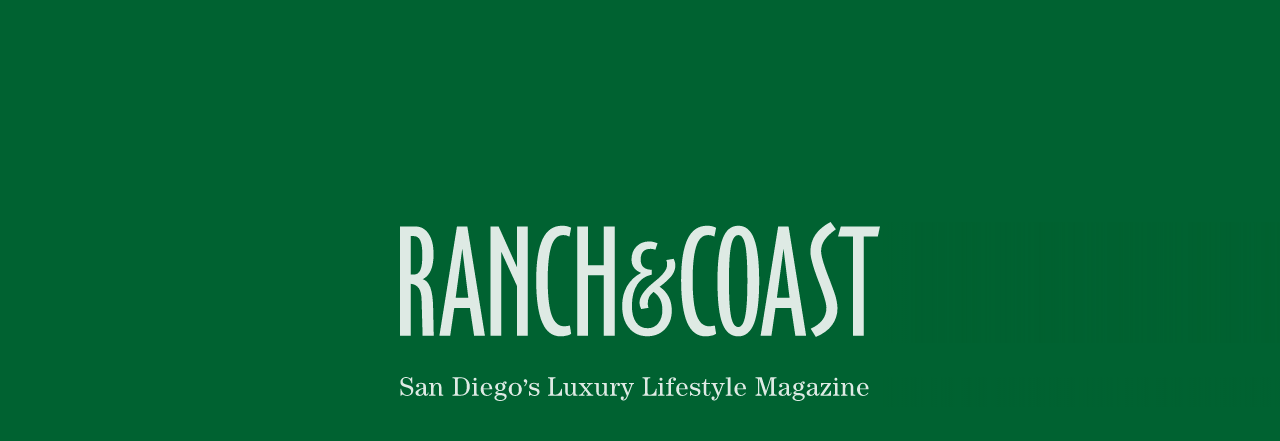

--- FILE ---
content_type: text/html; charset=UTF-8
request_url: https://ranchandcoast.com/tag/ramona/
body_size: 20807
content:
<!DOCTYPE html>
<html lang="en-US">

<head>
	<meta charset="UTF-8">
	<meta name="viewport" content="width=device-width, initial-scale=1">
	  <!-- Google tag (gtag.js) -->
  <script async src="https://www.googletagmanager.com/gtag/js?id=G-EWTTXQPVKJ"></script>
  <script>
    window.dataLayer = window.dataLayer || [];

    function gtag() {
      dataLayer.push(arguments);
    }
    gtag('js', new Date());

    gtag('config', 'UA-4601545-1');
    gtag('config', 'G-EWTTXQPVKJ');

      </script>
	<meta name='robots' content='index, follow, max-image-preview:large, max-snippet:-1, max-video-preview:-1' />
	<style>img:is([sizes="auto" i], [sizes^="auto," i]) { contain-intrinsic-size: 3000px 1500px }</style>
	
	<!-- This site is optimized with the Yoast SEO plugin v26.2 - https://yoast.com/wordpress/plugins/seo/ -->
	<title>Ramona — Ranch &amp; Coast Magazine</title>
	<link rel="canonical" href="https://ranchandcoast.com/tag/ramona/" />
	<meta property="og:locale" content="en_US" />
	<meta property="og:type" content="article" />
	<meta property="og:title" content="Ramona Archives &#8212; Ranch &amp; Coast Magazine" />
	<meta property="og:url" content="https://ranchandcoast.com/tag/ramona/" />
	<meta property="og:site_name" content="Ranch &amp; Coast Magazine" />
	<meta property="og:image" content="https://ranchandcoast.com/wp-content/uploads/2020/09/rac_ogimage.jpg" />
	<meta property="og:image:width" content="1200" />
	<meta property="og:image:height" content="628" />
	<meta property="og:image:type" content="image/jpeg" />
	<meta name="twitter:card" content="summary_large_image" />
	<meta name="twitter:site" content="@RanchandCoast" />
	<script type="application/ld+json" class="yoast-schema-graph">{"@context":"https://schema.org","@graph":[{"@type":"CollectionPage","@id":"https://ranchandcoast.com/tag/ramona/","url":"https://ranchandcoast.com/tag/ramona/","name":"Ramona Archives &#8212; Ranch &amp; Coast Magazine","isPartOf":{"@id":"https://ranchandcoast.com/#website"},"primaryImageOfPage":{"@id":"https://ranchandcoast.com/tag/ramona/#primaryimage"},"image":{"@id":"https://ranchandcoast.com/tag/ramona/#primaryimage"},"thumbnailUrl":"https://ranchandcoast.com/wp-content/uploads/2015/11/IMG_3384-e1446493661660.jpg","inLanguage":"en-US"},{"@type":"ImageObject","inLanguage":"en-US","@id":"https://ranchandcoast.com/tag/ramona/#primaryimage","url":"https://ranchandcoast.com/wp-content/uploads/2015/11/IMG_3384-e1446493661660.jpg","contentUrl":"https://ranchandcoast.com/wp-content/uploads/2015/11/IMG_3384-e1446493661660.jpg","width":800,"height":600,"caption":"Kohill Crushes the Competition"},{"@type":"WebSite","@id":"https://ranchandcoast.com/#website","url":"https://ranchandcoast.com/","name":"Ranch &amp; Coast Magazine","description":"San Diego&#039;s Luxury Lifestyle Magazine","publisher":{"@id":"https://ranchandcoast.com/#organization"},"potentialAction":[{"@type":"SearchAction","target":{"@type":"EntryPoint","urlTemplate":"https://ranchandcoast.com/?s={search_term_string}"},"query-input":{"@type":"PropertyValueSpecification","valueRequired":true,"valueName":"search_term_string"}}],"inLanguage":"en-US"},{"@type":"Organization","@id":"https://ranchandcoast.com/#organization","name":"Ranch & Coast Magazine","url":"https://ranchandcoast.com/","logo":{"@type":"ImageObject","inLanguage":"en-US","@id":"https://ranchandcoast.com/#/schema/logo/image/","url":"https://ranchandcoast.com/wp-content/uploads/2020/09/rac-logo-green.png","contentUrl":"https://ranchandcoast.com/wp-content/uploads/2020/09/rac-logo-green.png","width":1106,"height":339,"caption":"Ranch & Coast Magazine"},"image":{"@id":"https://ranchandcoast.com/#/schema/logo/image/"},"sameAs":["https://facebook.com/RanchandCoast/","https://x.com/RanchandCoast","https://pinterest.com/ranchandcoast/","https://linkedin.com/company/ranch-&-coast-magazine/","https://youtube.com/@ranchandcoast/","https://instagram.com/ranchandcoast/"]}]}</script>
	<!-- / Yoast SEO plugin. -->


<link rel='dns-prefetch' href='//cdnjs.cloudflare.com' />
<link rel="alternate" type="application/rss+xml" title="Ranch &amp; Coast Magazine &raquo; Ramona Tag Feed" href="https://ranchandcoast.com/tag/ramona/feed/" />
<link rel='stylesheet' id='wp-components-css' href='https://ranchandcoast.com/wp-includes/css/dist/components/style.min.css?ver=6.8.3' type='text/css' media='all' />
<link rel='stylesheet' id='wp-preferences-css' href='https://ranchandcoast.com/wp-includes/css/dist/preferences/style.min.css?ver=6.8.3' type='text/css' media='all' />
<link rel='stylesheet' id='wp-block-editor-css' href='https://ranchandcoast.com/wp-includes/css/dist/block-editor/style.min.css?ver=6.8.3' type='text/css' media='all' />
<link rel='stylesheet' id='wp-reusable-blocks-css' href='https://ranchandcoast.com/wp-includes/css/dist/reusable-blocks/style.min.css?ver=6.8.3' type='text/css' media='all' />
<link rel='stylesheet' id='wp-patterns-css' href='https://ranchandcoast.com/wp-includes/css/dist/patterns/style.min.css?ver=6.8.3' type='text/css' media='all' />
<link rel='stylesheet' id='wp-editor-css' href='https://ranchandcoast.com/wp-includes/css/dist/editor/style.min.css?ver=6.8.3' type='text/css' media='all' />
<link rel='stylesheet' id='rac_blocks-cgb-style-css-css' href='https://ranchandcoast.com/wp-content/plugins/rac-blocks/dist/blocks.style.build.css' type='text/css' media='all' />
<link rel='stylesheet' id='rac2020-normalize-css' href='https://cdnjs.cloudflare.com/ajax/libs/normalize/8.0.1/normalize.min.css?ver=8.0.1' type='text/css' media='all' />
<link rel='stylesheet' id='rac2020-styles-css' href='https://ranchandcoast.com/wp-content/themes/rac2020/style.min.css?ver=20230408' type='text/css' media='all' />
<link rel="icon" href="https://ranchandcoast.com/wp-content/uploads/2019/01/cropped-SiteIcon_LogoRC_4-150x150.png" sizes="32x32" />
<link rel="icon" href="https://ranchandcoast.com/wp-content/uploads/2019/01/cropped-SiteIcon_LogoRC_4-300x300.png" sizes="192x192" />
<link rel="apple-touch-icon" href="https://ranchandcoast.com/wp-content/uploads/2019/01/cropped-SiteIcon_LogoRC_4-300x300.png" />
<meta name="msapplication-TileImage" content="https://ranchandcoast.com/wp-content/uploads/2019/01/cropped-SiteIcon_LogoRC_4-300x300.png" />
	<link rel="search" type="application/opensearchdescription+xml" title="Ranch & Coast" href="https://ranchandcoast.com/wp-content/themes/rac2020/opensearchdescription.xml">
	<link rel="alternate" type="application/rss+xml" title="Ranch &amp; Coast Magazine &raquo; Feed" href="https://ranchandcoast.com/feed/">	<script async src="https://pagead2.googlesyndication.com/pagead/js/adsbygoogle.js?client=ca-pub-7314455733656259" crossorigin="anonymous"></script>
</head>

<body class="archive tag tag-ramona tag-1634 wp-embed-responsive wp-theme-rac2020 hfeed no-sidebar">
	<div id="intro-container">
  <div class="brand-container">
    <div class="logo-container">
      <svg xmlns="http://www.w3.org/2000/svg" viewBox="0 0 360 86" class="rac_logo-full">
  <path d="M16.947 84.98l-.748-26.337c-.108-4.18-.757-7.191-2.056-9.018-1.298-1.937-3.235-3.108-6.048-3.43V84.98H0V3.325h11.34c4.319 0 7.662 1.83 10.149 5.588 2.48 3.652 3.669 8.7 3.669 15.257 0 4.94-.756 9.021-2.054 12.034-1.406 3.108-3.344 5.254-6.046 6.554 2.594.745 4.43 2.898 5.722 6.33 1.298 3.55 1.947 8.59 2.055 15.258l.432 20.634h-8.32zm-1.722-48.99c1.082-2.26 1.514-6.018 1.514-11.286 0-5.048-.54-8.704-1.514-10.849-1.082-2.261-2.705-3.33-5.074-3.33H8.095v28.787h2.27c2.264 0 3.886-1.08 4.86-3.321zM55.566 84.98L52.43 64.24H40.665l-3.028 20.74h-8.094L42.712 3.325h7.779L63.66 84.98h-8.094zm-8.862-65.104l-4.967 36.848h9.5l-4.533-36.848zM87.778 84.98V47.905l-11.88-25.78V84.98h-8.096V3.325h6.157l13.819 30.62V3.325h8.094V84.98h-8.094zM124.91 84.98c-1.287.319-2.803.534-4.423.534-6.258 0-10.802-3.44-13.82-10.312-2.912-6.775-4.535-17.307-4.535-31.586 0-13.75 1.623-23.96 4.752-30.728 3.233-6.772 8.092-10.102 14.683-10.102 1.19 0 2.38.108 3.557.324 1.084.322 2.166.646 3.248 1.183l-1.297 6.655c-.975-.422-1.732-.743-2.49-.958-.747-.106-1.504-.213-2.153-.213-4.101 0-7.02 2.68-8.851 8.051-1.842 5.479-2.814 14.074-2.814 25.788 0 12.032 1.08 20.84 3.03 26.201 2.045 5.491 5.074 8.162 9.392 8.162.434 0 .966 0 1.505-.1.65-.11 1.514-.222 2.704-.437l.974 6.136c-.974.645-2.056 1.186-3.463 1.402zM152.882 84.98V39.844H141V84.98h-8.093V3.325H141v29.007h11.88V3.325h8.096V84.98h-8.095zM206.217 30.097c.182.821.277 1.652.277 2.39 0 2.582-.835 4.98-2.47 7.36-1.67 2.31-4.727 5.164-9.27 8.564 3.147 2.211 5.378 4.796 6.86 7.652 1.48 2.94 2.222 6.348 2.222 10.227 0 5.606-1.666 10.204-5.097 13.8-3.337 3.501-7.788 5.348-13.162 5.348-5.72 0-10.35-2.032-13.771-6.177-3.431-4.043-5.181-9.577-5.181-16.572 0-5.53 1.203-10.403 3.698-14.739 2.498-4.229 5.93-7.549 10.467-9.851-2.42-1.093-4.268-2.383-5.377-4.043-1.205-1.66-1.761-3.688-1.761-5.989 0-3.954 1.206-7.274 3.708-9.759 2.403-2.491 5.653-3.773 9.515-3.773 1.02 0 2.04.094 3.15.368 1.02.186 2.043.552 3.153 1.01l-1.664 4.88c-.652-.272-1.213-.456-1.858-.548-.556-.092-1.115-.182-1.669-.182-2.502 0-4.323.636-5.622 2.02-1.204 1.293-1.853 3.312-1.853 5.984 0 2.577.65 4.42 2.132 5.71 1.39 1.292 3.397 1.939 6.18 1.939v3.672c-4.79 1.013-8.405 3.501-11.009 7.562-2.495 3.953-3.886 9.209-3.886 15.739 0 5.334 1.021 9.485 3.153 12.433 2.029 2.844 5.003 4.324 8.776 4.324 3.242 0 5.835-1.291 7.876-3.77 2.04-2.488 3.059-5.808 3.059-9.943 0-3.044-.557-5.534-1.577-7.745-1.019-2.106-2.688-4.044-5.003-5.702-1.482 1.104-2.592 2.392-3.338 3.777a10.805 10.805 0 00-1.017 4.596c0 .651 0 1.2.089 1.752.094.645.284 1.204.463 1.762l-5.527.915c-.371-.831-.746-1.663-.935-2.492a11.363 11.363 0 01-.283-2.485c0-4.229 3.444-9.115 10.176-14.636a40.83 40.83 0 011.577-1.294c3.242-2.581 5.48-4.878 6.857-6.805 1.388-1.846 2.042-3.69 2.042-5.442 0-.553 0-1.107-.096-1.743-.186-.556-.276-1.2-.464-1.755l5.53-.92c.372.92.649 1.753.93 2.58zM233.62 84.98c-1.3.319-2.812.534-4.433.534-6.243 0-10.786-3.44-13.81-10.312-2.92-6.775-4.545-17.307-4.545-31.586 0-13.75 1.624-23.96 4.76-30.728 3.252-6.772 8.112-10.102 14.67-10.102 1.196 0 2.384.108 3.575.324 1.082.322 2.162.646 3.248 1.183l-1.306 6.655c-.974-.422-1.729-.743-2.483-.958-.757-.106-1.514-.213-2.162-.213-4.11 0-7.021 2.68-8.84 8.051-1.837 5.479-2.805 14.074-2.805 25.788 0 12.032 1.08 20.84 3.023 26.201 2.025 5.491 5.051 8.162 9.375 8.162.433 0 .976 0 1.517-.1.646-.11 1.515-.222 2.703-.437l.978 6.136c-.978.645-2.062 1.186-3.464 1.402zM265.608 75.633c-2.484 6.546-6.458 9.881-11.862 9.881-5.519 0-9.52-3.222-11.975-9.667-2.489-6.456-3.672-16.987-3.672-31.701 0-14.174 1.292-24.705 3.786-31.366 2.451-6.664 6.45-9.994 11.86-9.994 5.405 0 9.38 3.223 11.863 9.887 2.487 6.554 3.785 17.084 3.785 31.473 0 14.497-1.298 24.926-3.785 31.487zm-6.567-58.128c-1.076-5.154-2.811-7.728-5.295-7.728-2.489 0-4.33 2.574-5.411 7.837-1.082 5.155-1.62 14.072-1.62 26.532 0 12.685.538 21.6 1.62 26.752 1.082 5.055 2.812 7.625 5.41 7.625 2.375 0 4.107-2.676 5.186-8.163 1.09-5.366 1.624-14.172 1.624-26.214 0-12.566-.534-21.483-1.514-26.64zM296.516 84.98l-3.14-20.74h-11.758l-3.028 20.74h-8.111l13.167-81.655h7.783l13.163 81.655h-8.076zm-8.87-65.104l-4.972 36.848h9.515l-4.543-36.848zM318.51 13.352c-1.832 2.667-2.697 5.444-2.697 8.319 0 3.49 1.944 10.169 5.818 20.035.209.41.209.618.314.712 2.381 6.471 4.215 11.103 4.978 14.074.748 3.092 1.182 5.76 1.182 8.114 0 4.729-1.397 8.933-4.107 12.54-2.671 3.702-6.778 6.565-12.076 8.828l-3.895-6.16c3.999-1.852 6.92-4.01 8.868-6.582 1.948-2.66 2.922-5.643 2.922-9.147 0-3.067-1.734-8.933-5.091-17.766a79.319 79.319 0 00-.97-2.46c-.108-.096-.108-.303-.218-.509-3.78-9.966-5.729-17.057-5.729-21.166 0-4.829 1.298-9.038 3.781-12.733 2.598-3.705 6.384-6.89 11.332-9.451l4 5.444c-3.786 2.667-6.571 5.334-8.411 7.908zM358.38 10.842h-10.498V84.98H339.8V10.842h-11.247l2.06-7.517H360l-1.62 7.517z"/>
</svg>      <div class="logo-mask"></div>
    </div>
    <div class="tagline-container">
      <svg xmlns="http://www.w3.org/2000/svg" viewBox="0 0 360 18"><path d="M.322 8.9h.561c.38 2.235 1.986 4.63 4.492 4.63 1.504 0 2.988-.977 2.988-2.594C8.363 6.446.342 9.1.342 3.792.342 1.398 2.487.001 4.633.001c1.825 0 2.788 1.157 3.27 1.157.3 0 .56-.718.621-.917h.682V4.87h-.562C8.123 2.894 6.98.679 4.654.679c-1.525 0-2.668.818-2.668 2.415 0 3.812 8.022 1.756 8.022 6.665 0 2.773-2.146 4.45-4.813 4.45-1.885 0-2.607-1.038-3.37-1.038-.52 0-.702.42-.942.918H.322V8.9zM21.377 11.655c0 1.296-.642 2.434-2.066 2.434-1.183 0-1.464-.759-1.624-1.796h-.04c-.562 1.476-1.745 1.916-3.23 1.916-1.423 0-2.827-.739-2.827-2.295 0-2.295 4.232-3.213 5.936-3.792V6.267c0-.998-1.303-1.238-2.065-1.238-.702 0-1.284.12-1.886.5.542.1.863.498.863 1.057 0 .598-.482 1.157-1.163 1.157-.682 0-1.164-.559-1.164-1.157 0-1.218 1.585-2.235 3.41-2.235 2.607 0 3.89.639 3.89 2.753v4.83c0 .998.241 1.117.622 1.117.642 0 .783-.918.783-1.396h.561zm-3.85-2.894c-1.405.34-3.77 1.337-3.77 3.073 0 .898.46 1.536 1.403 1.536 1.264 0 2.366-1.177 2.366-2.873V8.761zM24.985 4.47v1.877h.04c.722-1.238 1.684-1.996 3.068-1.996 1.424 0 2.988.738 2.988 3.652v4.45c0 .638.362.838 1.424.838v.678h-3.309V7.304c0-1.736-.862-2.155-1.604-2.155-1.484 0-2.447 1.856-2.447 3.373v3.93c0 .64.361.84 1.564.84v.677h-4.873v-.678c1.063 0 1.424-.2 1.424-.839V6.107c0-.638-.361-.838-1.424-.838V4.59l3.149-.12zM39.36.24h6.499c2.968 0 6.538 2.195 6.538 6.864 0 4.67-3.53 6.865-6.378 6.865h-6.658v-.678c1.544 0 1.885-.36 1.885-1.317V2.236c0-.958-.34-1.317-1.885-1.317V.24zm3.932 11.614c0 1.157.3 1.437 2.085 1.437 3.97 0 4.693-2.435 4.693-6.166 0-4.81-1.564-6.206-4.693-6.206-1.785 0-2.085.28-2.085 1.436v9.5zM54.058 13.969v-.678c1.163 0 1.524-.2 1.524-.839V6.107c0-.638-.36-.838-1.524-.838V4.59l3.41-.12v7.982c0 .64.36.839 1.524.839v.678h-4.934zM62.66 9.22c0 2.754 1.184 4.31 2.908 4.31 1.344 0 2.247-.819 3.008-1.836l.482.32c-.903 1.316-2.005 2.195-4.152 2.195-2.486 0-4.412-2.275-4.412-4.93 0-2.653 1.926-4.928 4.412-4.928 2.347 0 4.252 1.636 4.252 4.87h-6.497zm4.453-.679c0-1.437-.281-3.512-2.247-3.512-1.925 0-2.205 2.075-2.205 3.512h4.452zM73.468 13.27c-.863-.019-1.966-.319-1.966-1.376 0-.879 1.545-1.477 2.267-1.617v-.04c-1.284-.438-2.387-1.396-2.387-2.853 0-1.477 1.444-3.033 3.67-3.033 1.143 0 1.705.16 2.226.439 0-.958.562-1.517 1.525-1.517.601 0 1.223.2 1.223 1.118a.79.79 0 01-.802.798c-.462 0-.803-.259-.803-.658 0-.2.04-.38.06-.48-.06-.019-.12-.019-.16-.019-.2 0-.521.26-.521.758v.259c.421.3.722.639.942.998.221.359.341.779.341 1.297 0 1.277-1.143 2.933-3.128 3.073-2.287.16-2.968.38-2.968.918 0 1.357 7.019-.4 7.019 3.273 0 2.374-2.808 3.392-4.893 3.392-2.407 0-4.333-1.117-4.333-2.554 0-1.218 1.525-2.056 2.688-2.135v-.04zm1.645 4.051c2.205 0 3.449-.977 3.449-2.055 0-.977-1.163-1.616-3.67-1.616-1.865 0-2.668.798-2.668 1.577 0 1.117 1.324 2.094 2.889 2.094zm-1.685-9.877c0 1.636.722 2.414 1.805 2.414s1.805-.778 1.805-2.414c0-1.636-.722-2.415-1.805-2.415s-1.805.779-1.805 2.415zM91.315 9.28c0 2.893-2.166 4.929-4.874 4.929-2.707 0-4.873-2.036-4.873-4.93s2.166-4.928 4.873-4.928c2.708 0 4.874 2.035 4.874 4.929zm-2.166 0c0-3.272-1.083-4.25-2.708-4.25-1.624 0-2.707.978-2.707 4.25 0 3.273 1.083 4.25 2.707 4.25 1.625 0 2.708-.977 2.708-4.25zM93.077 6.585c1.003-1.037 1.244-1.595 1.244-2.514-.863 0-1.484-.398-1.484-1.237 0-.638.521-1.157 1.163-1.157.682 0 1.443.639 1.443 1.656 0 1.436-.902 2.793-1.885 3.731l-.48-.479zM96.806 14.089v-3.432h.561c.422 1.696 1.725 2.873 3.51 2.873.943 0 2.146-.579 2.146-1.656 0-2.774-6.157-1.177-6.157-4.75 0-1.756 1.585-2.773 3.41-2.773 1.704 0 2.266.678 2.607.678.32 0 .42-.319.46-.519h.683v2.914h-.682c-.602-1.496-1.324-2.395-3.048-2.395-.883 0-1.825.36-1.825 1.357 0 2.435 6.156.899 6.156 4.59 0 2.135-1.764 3.233-3.73 3.233-1.825 0-2.367-.76-2.988-.76-.361 0-.461.4-.542.64h-.561zM121.43 13.969h-10.509v-.678c1.464 0 1.806-.36 1.806-1.317V2.236c0-.958-.342-1.317-1.766-1.317V.24h5.736v.678c-1.584 0-1.925.36-1.925 1.317v9.738c0 .958.441 1.317 1.464 1.317 1.725 0 3.81-.599 4.693-4.45h.622l-.12 5.128zM129.992 14.089v-1.876h-.04c-.723 1.237-1.685 1.996-3.069 1.996-1.805 0-2.988-1.237-2.988-3.592v-4.51c0-.638-.361-.838-1.424-.838V4.59h3.309v6.905c0 1.117.441 1.915 1.504 1.915 1.645 0 2.366-1.516 2.547-2.833v-4.47c0-.638-.36-.838-1.564-.838V4.59h3.45v7.862c0 .64.36.839 1.403.839v.678l-3.128.12zM134.02 13.969v-.678c1.063 0 1.685-.18 2.387-1.038l2.166-2.634-3.049-3.832c-.3-.379-.38-.518-1.383-.518V4.59h4.853v.68c-1.023 0-1.243.079-1.243.359 0 .299.28.618 1.945 2.693 1.564-1.956 1.825-2.155 1.825-2.535 0-.358-.2-.518-1.223-.518V4.59h4.291v.68c-1.223 0-1.584.119-2.446 1.196l-2.006 2.435 3.129 3.93c.28.36.822.46 1.624.46v.678h-5.053v-.678c.762 0 1.122-.04 1.122-.32 0-.399-.26-.599-1.945-2.774-1.524 1.976-1.825 2.156-1.825 2.575 0 .44.36.52 1.203.52v.677h-4.372zM153.291 14.089v-1.876h-.04c-.722 1.237-1.685 1.996-3.068 1.996-1.805 0-2.989-1.237-2.989-3.592v-4.51c0-.638-.36-.838-1.424-.838V4.59h3.31v6.905c0 1.117.44 1.915 1.503 1.915 1.645 0 2.367-1.516 2.547-2.833v-4.47c0-.638-.36-.838-1.564-.838V4.59h3.45v7.862c0 .64.36.839 1.404.839v.678l-3.129.12zM162.755 13.969h-5.295v-.678c1.163 0 1.524-.2 1.524-.839V6.107c0-.638-.36-.838-1.444-.838V4.59l3.189-.12v2.714h.04c.422-1.595 1.083-2.833 2.748-2.833 1.103 0 1.584.778 1.584 1.377 0 .539-.441 1.058-1.063 1.058-.642 0-.982-.38-.982-.938 0-.32.14-.6.42-.779-.08-.02-.14-.04-.26-.04-1.344 0-2.347 2.455-2.347 6.247 0 1.656.12 2.015 1.886 2.015v.678zM165.46 4.59h4.573v.68c-1.163 0-1.324.059-1.324.418 0 .4.34 1.197 2.306 6.046h.04c1.825-4.75 2.167-5.248 2.167-5.806 0-.52-.241-.659-1.384-.659V4.59h3.69v.68c-.862 0-1.083.098-1.384.857l-2.126 5.587c-1.564 4.11-2.326 5.887-4.432 5.887-1.203 0-2.005-.659-2.005-1.756 0-.679.4-1.257 1.203-1.257.802 0 1.123.538 1.123.997 0 .539-.32.938-.782 1.098.18.14.38.24.641.24 1.244 0 2.026-1.757 2.367-2.855l-3.309-7.961c-.301-.718-.441-.838-1.364-.838V4.59zM192.371 13.969h-10.509v-.678c1.465 0 1.806-.36 1.806-1.317V2.236c0-.958-.341-1.317-1.766-1.317V.24h5.737v.678c-1.586 0-1.926.36-1.926 1.317v9.738c0 .958.441 1.317 1.464 1.317 1.725 0 3.81-.599 4.693-4.45h.622l-.12 5.128zM193.492 13.969v-.678c1.163 0 1.525-.2 1.525-.839V6.107c0-.638-.362-.838-1.525-.838V4.59l3.41-.12v7.982c0 .64.36.839 1.524.839v.678h-4.934zm3.37-12.292c0 .638-.522 1.117-1.124 1.117s-1.123-.48-1.123-1.117c0-.64.522-1.118 1.123-1.118s1.123.479 1.123 1.118zM205.543 5.27h-2.366v7.182c0 .64.361.839 2.005.839v.678h-5.695v-.678c1.444 0 1.804-.2 1.804-.839V5.27h-1.784V4.59h1.784V3.513c0-2.035 1.585-3.272 3.53-3.272 1.545 0 2.207.638 2.207 1.456 0 .698-.482 1.138-1.144 1.138-.56 0-1.022-.34-1.022-.938 0-.34.16-.699.4-.898-.16-.06-.32-.08-.52-.08-1.123 0-1.565.738-1.565 1.497V4.59h2.366v.68zM209.273 9.22c0 2.754 1.182 4.31 2.907 4.31 1.344 0 2.246-.819 3.009-1.836l.48.32c-.901 1.316-2.004 2.195-4.15 2.195-2.487 0-4.413-2.275-4.413-4.93 0-2.653 1.926-4.928 4.412-4.928 2.347 0 4.252 1.636 4.252 4.87h-6.497zm4.451-.679c0-1.437-.28-3.512-2.246-3.512-1.924 0-2.205 2.075-2.205 3.512h4.451zM217.493 14.089v-3.432h.562c.42 1.696 1.724 2.873 3.509 2.873.942 0 2.146-.579 2.146-1.656 0-2.774-6.157-1.177-6.157-4.75 0-1.756 1.584-2.773 3.41-2.773 1.704 0 2.266.678 2.607.678.32 0 .42-.319.46-.519h.682v2.914h-.681c-.602-1.496-1.324-2.395-3.049-2.395-.882 0-1.825.36-1.825 1.357 0 2.435 6.157.899 6.157 4.59 0 2.135-1.765 3.233-3.73 3.233-1.825 0-2.366-.76-2.988-.76-.361 0-.461.4-.541.64h-.562zM229.744 1.478V4.59h2.788v.68h-2.788v7.222c0 .838.521 1.038 1.104 1.038.781 0 1.464-.558 1.464-2.155v-.419h.56v.34c0 1.795-.54 2.913-2.526 2.913-1.404 0-2.487-.46-2.487-2.435V5.27h-1.464V4.59c1.865-.16 2.106-.678 2.627-3.112h.722zM233.514 4.59h4.572v.68c-1.163 0-1.324.059-1.324.418 0 .4.341 1.197 2.307 6.046h.04c1.825-4.75 2.166-5.248 2.166-5.806 0-.52-.241-.659-1.384-.659V4.59h3.69v.68c-.862 0-1.082.098-1.384.857l-2.126 5.587c-1.564 4.11-2.326 5.887-4.432 5.887-1.203 0-2.006-.659-2.006-1.756 0-.679.402-1.257 1.204-1.257.802 0 1.123.538 1.123.997 0 .539-.32.938-.782 1.098.18.14.381.24.641.24 1.244 0 2.026-1.757 2.367-2.855l-3.31-7.961c-.3-.718-.44-.838-1.362-.838V4.59zM244.381 13.969v-.678c1.163 0 1.525-.2 1.525-.839V1.876c0-.638-.362-.838-1.525-.838V.36l3.41-.12v12.212c0 .64.36.839 1.524.839v.678h-4.934zM252.983 9.22c0 2.754 1.183 4.31 2.908 4.31 1.343 0 2.246-.819 3.009-1.836l.48.32c-.901 1.316-2.005 2.195-4.15 2.195-2.488 0-4.413-2.275-4.413-4.93 0-2.653 1.925-4.928 4.412-4.928 2.347 0 4.252 1.636 4.252 4.87h-6.498zm4.452-.679c0-1.437-.28-3.512-2.246-3.512-1.925 0-2.206 2.075-2.206 3.512h4.452zM282.34.24V.92c-1.443 0-1.785.36-1.785 1.317v9.738c0 .958.342 1.317 1.966 1.317v.678h-5.816v-.678c1.464 0 1.805-.36 1.805-1.317V.999h-.04l-4.272 12.97h-.702l-4.11-12.89h-.041v9.897c0 1.716.34 2.315 2.005 2.315v.678h-4.813v-.678c1.624 0 1.965-.599 1.965-2.315v-8.74c0-.958-.34-1.317-1.965-1.317V.24h4.713l3.27 10.216h.038l3.35-10.216h4.432zM293.688 11.655c0 1.296-.642 2.434-2.066 2.434-1.183 0-1.463-.759-1.624-1.796h-.04c-.562 1.476-1.745 1.916-3.229 1.916-1.425 0-2.827-.739-2.827-2.295 0-2.295 4.231-3.213 5.935-3.792V6.267c0-.998-1.304-1.238-2.065-1.238-.702 0-1.284.12-1.885.5.541.1.862.498.862 1.057a1.16 1.16 0 01-1.164 1.157c-.681 0-1.163-.559-1.163-1.157 0-1.218 1.584-2.235 3.41-2.235 2.607 0 3.891.639 3.891 2.753v4.83c0 .998.24 1.117.622 1.117.641 0 .781-.918.781-1.396h.562zm-3.85-2.894c-1.404.34-3.77 1.337-3.77 3.073 0 .898.46 1.536 1.403 1.536 1.263 0 2.366-1.177 2.366-2.873V8.761zM297.035 13.27c-.862-.019-1.965-.319-1.965-1.376 0-.879 1.543-1.477 2.266-1.617v-.04c-1.284-.438-2.387-1.396-2.387-2.853 0-1.477 1.444-3.033 3.67-3.033 1.143 0 1.705.16 2.227.439 0-.958.56-1.517 1.523-1.517.602 0 1.224.2 1.224 1.118a.79.79 0 01-.802.798c-.462 0-.803-.259-.803-.658 0-.2.04-.38.061-.48-.06-.019-.12-.019-.16-.019-.201 0-.522.26-.522.758v.259c.42.3.722.639.943.998.22.359.34.779.34 1.297 0 1.277-1.142 2.933-3.128 3.073-2.287.16-2.968.38-2.968.918 0 1.357 7.019-.4 7.019 3.273 0 2.374-2.807 3.392-4.894 3.392-2.406 0-4.331-1.117-4.331-2.554 0-1.218 1.523-2.056 2.687-2.135v-.04zm1.644 4.051c2.207 0 3.45-.977 3.45-2.055 0-.977-1.164-1.616-3.67-1.616-1.865 0-2.667.798-2.667 1.577 0 1.117 1.324 2.094 2.887 2.094zm-1.684-9.877c0 1.636.722 2.414 1.805 2.414s1.805-.778 1.805-2.414c0-1.636-.722-2.415-1.805-2.415s-1.805.779-1.805 2.415zM314.742 11.655c0 1.296-.643 2.434-2.066 2.434-1.184 0-1.464-.759-1.624-1.796h-.04c-.563 1.476-1.745 1.916-3.23 1.916-1.424 0-2.827-.739-2.827-2.295 0-2.295 4.231-3.213 5.936-3.792V6.267c0-.998-1.304-1.238-2.066-1.238-.702 0-1.283.12-1.885.5.542.1.862.498.862 1.057a1.16 1.16 0 01-1.163 1.157c-.681 0-1.163-.559-1.163-1.157 0-1.218 1.584-2.235 3.41-2.235 2.606 0 3.89.639 3.89 2.753v4.83c0 .998.24 1.117.622 1.117.642 0 .782-.918.782-1.396h.562zM310.89 8.76c-1.404.34-3.77 1.337-3.77 3.073 0 .898.46 1.536 1.404 1.536 1.263 0 2.366-1.177 2.366-2.873V8.761zM315.662 7.544V4.59h7.561v.56l-5.676 8.141h1.644c1.163 0 2.688-.52 3.49-2.914h.562v3.592h-7.862v-.758l5.495-7.942h-2.246c-1.023 0-2.025.478-2.406 2.275h-.562zM324.685 13.969v-.678c1.163 0 1.524-.2 1.524-.839V6.107c0-.638-.361-.838-1.524-.838V4.59l3.409-.12v7.982c0 .64.361.839 1.524.839v.678h-4.933zm3.369-12.292c0 .638-.522 1.117-1.123 1.117s-1.123-.48-1.123-1.117c0-.64.521-1.118 1.123-1.118s1.123.479 1.123 1.118zM333.828 4.47v1.877h.04c.722-1.238 1.685-1.996 3.069-1.996 1.423 0 2.988.738 2.988 3.652v4.45c0 .638.36.838 1.424.838v.678h-3.31V7.304c0-1.736-.862-2.155-1.604-2.155-1.484 0-2.446 1.856-2.446 3.373v3.93c0 .64.36.84 1.564.84v.677h-4.874v-.678c1.063 0 1.424-.2 1.424-.839V6.107c0-.638-.361-.838-1.424-.838V4.59l3.15-.12zM344.936 9.22c0 2.754 1.183 4.31 2.908 4.31 1.343 0 2.246-.819 3.009-1.836l.48.32c-.902 1.316-2.005 2.195-4.15 2.195-2.487 0-4.413-2.275-4.413-4.93 0-2.653 1.926-4.928 4.412-4.928 2.347 0 4.252 1.636 4.252 4.87h-6.498zm4.452-.679c0-1.437-.28-3.512-2.246-3.512-1.925 0-2.206 2.075-2.206 3.512h4.452z"/><ellipse cx="56.304" cy="1.677" rx="1.123" ry="1.117"/></svg>      <div class="tagline-mask"></div>
    </div>
    <div class="loader">
      <div class="loader-bar"></div>
      <p>Loading…</p>
    </div>
    <div class="notice">
      <p>We couldn't find that.<br>Let's go back home and try again.</p>
    </div>
  </div>
</div>

<script>
  (function() {
    let loaded = false;
    let watchLoadingTimer = "";
    const _container = document.querySelector('#intro-container');
    const _branding = document.querySelector('.brand-container');
    const _logo = document.querySelector('.logo-container');
    const _masks = document.querySelectorAll('.logo-mask, .tagline-mask');
    const _tagline = document.querySelector('.tagline-container');
    const bgColor = '#006231'; // rac-green

    window.addEventListener('load', (event) => {
      loaded = true;
    })

    function setup() {
      document.body.setAttribute("style", `
      position: fixed;
      width: 100%;
      top: -${window.scrollY}px;
    `)
    }

    function start(notice = false) {
      gsap.timeline({
          onComplete: function() {
            if (notice) {
              window.setTimeout(e => {
                window.location = "https://ranchandcoast.com"
              }, 2000)
            } else {
              watchLoading();
            }
          }
        })
        .to(_container, {
          backgroundColor: bgColor,
          onComplete: function() {
            _branding.style.display = "block";
          }
        })
        .to(_masks, {
          x: '100%',
          duration: 1.7,
          ease: "power2.out",
          delay: 0.5
        })
        .to('.notice', {
          opacity: 1,
          duration: 0.3,
          ease: "linear"
        });
    }

    function finale() {
      gsap.timeline()
        .to([_logo, _tagline], {
          y: -150,
          duration: 0.5,
          stagger: 0.15,
          ease: "power2.out"
        }, 0)
        .to([_logo, _tagline], {
          opacity: 0,
          duration: 0.3,
          ease: "linear"
        }, 0)
        .call(done, null, 0.3);
    }

    function done(short = false) {
      window.scrollTo(0, -1 * parseInt(document.body.style.top || '0'));

      vars = {
        onStart: function() {
          document.body.removeAttribute("style");
        },
        onComplete: function() {
          _container.remove();
          initCookieBanner();
        }
      }
      let animation;
      if (short) {
        animation = {
          opacity: 0,
          duration: 1.5,
          ease: "circ.out",
        }

      } else {
        animation = {
          y: '-100%',
          duration: 0.8,
          ease: "power4.out",
        }
      }
      Object.assign(vars, animation)
      gsap.to(_container, vars).then(() => {
        document.dispatchEvent(new Event("initModal"));
      });
    }

    function watchLoading() {
      window.clearTimeout(watchLoadingTimer)

      if (loaded) {
        gsap.to('#intro-container .loader', {
          opacity: 0,
          duration: 0.1,
          ease: "linear",
          onComplete: finale
        });
      } else {
        watchLoadingTimer = window.setTimeout(watchLoading, 500);
        gsap.to('#intro-container .loader', {
          opacity: 1,
          duration: 0.3,
          ease: "linear"
        });
      }
    }

    function initCookieBanner() {
      function closeBanner() {
        setCookie('banner_ok', 'true', {
          "max-age": 31536000,
        });
        const banner = document.querySelector('.cookie-banner');
        banner.addEventListener('transitionend', () => {
          banner.remove();
        })
        banner.classList.remove("show-banner");
      }

      // check if cookie banner has been OKed
      if (getCookie('banner_ok') === 'true') {
        document.querySelector('.cookie-banner').remove();
      } else {
        window.setTimeout(function() {
          const banner = document.querySelector('.cookie-banner');
          banner.querySelector(".banner-ok").addEventListener("click", closeBanner);
          banner.classList.add("show-banner");
        }, 1000);
      }
    }

    document.addEventListener('DOMContentLoaded', function() {

      setup();
      if (document.body.classList.contains("error404")) {
        document.querySelector('.notice').style.display = "block";
        start(true);
      } else if (false || loaded || document.referrer.includes(document.location.hostname)) {
        // short the intro if the page has loaded already
        // or the visitor came from a page on the site
        // or the 'x' URL parameter is set
        // or the user is logged in
        done(true);
      } else {
        start();
      }
    });
  })();
</script><div id="popup-modal--67fde85217388" class="popup-modal--container">
  <div class="popup-modal--skrim"></div>
  <div class="popup-modal popup-modal--type-newsletter">
    <div class="popup-modal--close-btn">
      <svg width="24" height="24" fill="none" xmlns="http://www.w3.org/2000/svg">
        <path d="m.834.697 11.25 11.25 11.25 11.25M23.334.697l-11.25 11.25-11.25 11.25" stroke="#000" />
      </svg>
    </div>
    <div class="popup-modal--content">
                <div class="cover-mockup">
    <img class="fig-shadows" src="https://ranchandcoast.com/wp-content/themes/rac2020/assets/cover-mockup/cover-mockup-shadows.png">
    <img width="231" height="300" src="https://ranchandcoast.com/wp-content/uploads/cover-images/165-november-2025-231x300.jpg" class="attachment-medium size-medium" alt="Cover image for November 2025" decoding="async" fetchpriority="high" srcset="https://ranchandcoast.com/wp-content/uploads/cover-images/165-november-2025-231x300.jpg 231w, https://ranchandcoast.com/wp-content/uploads/cover-images/165-november-2025-789x1024.jpg 789w, https://ranchandcoast.com/wp-content/uploads/cover-images/165-november-2025-768x997.jpg 768w, https://ranchandcoast.com/wp-content/uploads/cover-images/165-november-2025-1183x1536.jpg 1183w, https://ranchandcoast.com/wp-content/uploads/cover-images/165-november-2025-1440x1870.jpg 1440w, https://ranchandcoast.com/wp-content/uploads/cover-images/165-november-2025-720x935.jpg 720w, https://ranchandcoast.com/wp-content/uploads/cover-images/165-november-2025.jpg 1577w" sizes="(max-width: 231px) 100vw, 231px" />    <img class="fig-specular" src="https://ranchandcoast.com/wp-content/themes/rac2020/assets/cover-mockup/cover-mockup-specular.png">
  </div>
        <div class="col">
          <div class="row">
            <h3 class="bleeding-underline">E-Newsletter Sign-up</h3>
            <form class="mc-signup-form">
              <p>Which of our free e-newsletters would you like to receive?</p>
              <label for="new-now-next">
                <input type="checkbox" name="group[13737][1]" value="1" id="new-now-next">
                New, Now, Next
              </label>
              <label for="living">
                <input type="checkbox" name="group[13737][2]" value="2" id="living">
                Ranch & Coast Living
              </label>
              <label for="invitations">
                <input type="checkbox" name="group[13737][4]" value="4" id="invitations">
                Special Invitations and Promotions
              </label>
              <div class="email-input-container">
                <!-- Mailchimp antibot field -->
                <div style="position: absolute; left: -5000px;" aria-hidden="true"><input type="text" name="b_" tabindex="-1" value=""></div>
                <input type="email" name="EMAIL" id="email" placeholder="Enter your email address here" aria-label="Email address" required>
                <input type="submit" value="Sign Up">
                <div class="form-message"></div>
              </div>
            </form>
          </div>
          <div class="row">
            <h3 class="bleeding-underline">Print Magazine Subscription</h3>
            <p>Choose your subscription. Cancel anytime.</p>
                          <div class="subscription-tiers">
                                  <div class="subscription-tier">
                    <div class="subscription-tier--title">Monthly</div>
                    <strong class="subscription-tier--price"><sup>$</sup>6.95</strong>
                    <div class="subscription-tier--subtitle">Cancel anytime</div>
                    <a class="read-more-link" href="/subscribe" title="Subscribe to Ranch & Coast Monthly">Subscribe</a>
                  </div>
                                  <div class="subscription-tier">
                    <div class="subscription-tier--title">Annually</div>
                    <strong class="subscription-tier--price"><sup>$</sup>39.95</strong>
                    <div class="subscription-tier--subtitle">6 months free</div>
                    <a class="read-more-link" href="/subscribe" title="Subscribe to Ranch & Coast Annually">Subscribe</a>
                  </div>
                                  <div class="subscription-tier">
                    <div class="subscription-tier--title">Biennially</div>
                    <strong class="subscription-tier--price"><sup>$</sup>59.95</strong>
                    <div class="subscription-tier--subtitle">15 months free</div>
                    <a class="read-more-link" href="/subscribe" title="Subscribe to Ranch & Coast Biennially">Subscribe</a>
                  </div>
                              </div>
                      </div>
        </div>
            </div>
  </div>
</div>
<script class="popup-modal--script">
  document.addEventListener("DOMContentLoaded", function() {
    const container = document.querySelector("#popup-modal--67fde85217388");
    const skrim = container.querySelector(".popup-modal--skrim");
    const modal = container.querySelector(".popup-modal");
    const closeButton = container.querySelector(".popup-modal--close-btn");

    const openAnimation = (() =>
      gsap.timeline({
        paused: true,
        autoRemoveChildren: true
      })
      .from(container, {
        autoAlpha: 0,
        ease: "power3.out",
        duration: 0.3
      })
      .from(modal, {
        opacity: 0,
        ease: "power3.out",
        duration: 0.5
      })
      .add(() => {
        rac.logShownPopupModal('67fde85217388');
              })
    )();

    const closeAnimation = (() =>
      gsap.timeline({
        paused: true,
        autoRemoveChildren: true
      })
      .to(modal, {
        opacity: 0,
        ease: "power3.out",
        duration: 0.4
      })
      .to(container, {
        autoAlpha: 0,
        ease: "power3.out",
        duration: 0.2
      })
      .add(() => {
        document.querySelectorAll(".popup-modal--script, .popup-modal--container").forEach(el => el.remove());
      })
    )();

    container.addEventListener("start", () => {
              // open popup after scrolling down
        ScrollTrigger.create({
          trigger: document.body,
          start: 250,
          onEnter: () => {
            openAnimation.play();
          },
          once: true
        });
      
        [skrim, closeButton].forEach(el => el.addEventListener("click", () => {
          closeAnimation.play();
        }, {
          once: true
        }));
    });
  })
</script>  <script>
    document.addEventListener("initModal", () => {
      rac.initModal(1634, [{"id":"67fde85217388","locations":[17]}])
    });
  </script>

<div class="ad
" id="ad-top-banner" data-status="unfilled">
      <script>
      const container = document.querySelector('#ad-top-banner');

      const sizes = ["billboard","leaderboard"];
      const randSize = sizes[Math.floor(Math.random() * sizes.length)];

      container.classList.add(`ad-size-${randSize}`);
    </script>
    <div class="ad-container">
        <ins class="ad-placeholder" data-ad-unit="Top-of-Page Banner"></ins>
  </div>
</div>	<header class="site-header">
		<div id="masthead" class="logo">
			<a href="https://ranchandcoast.com/" rel="home">
				<svg xmlns="http://www.w3.org/2000/svg" viewBox="0 0 360 110" class="rac_logo-full">
  <path d="M.322 100.9h.561c.38 2.235 1.986 4.63 4.492 4.63 1.504 0 2.988-.977 2.988-2.594 0-4.49-8.021-1.836-8.021-7.144 0-2.394 2.145-3.791 4.291-3.791 1.825 0 2.788 1.157 3.27 1.157.3 0 .56-.718.621-.917h.682v4.629h-.562c-.521-1.976-1.664-4.191-3.99-4.191-1.525 0-2.668.818-2.668 2.415 0 3.812 8.022 1.756 8.022 6.665 0 2.773-2.146 4.45-4.813 4.45-1.885 0-2.607-1.038-3.37-1.038-.52 0-.702.42-.942.918H.322V100.9zM21.377 103.655c0 1.296-.642 2.434-2.066 2.434-1.183 0-1.464-.759-1.624-1.796h-.04c-.562 1.476-1.745 1.916-3.23 1.916-1.423 0-2.827-.739-2.827-2.295 0-2.295 4.232-3.213 5.936-3.792v-1.855c0-.998-1.303-1.238-2.065-1.238-.702 0-1.284.12-1.886.5.542.1.863.498.863 1.057 0 .598-.482 1.157-1.163 1.157-.682 0-1.164-.559-1.164-1.157 0-1.218 1.585-2.234 3.41-2.234 2.607 0 3.89.638 3.89 2.752v4.83c0 .998.241 1.117.622 1.117.642 0 .783-.918.783-1.396h.561zm-3.85-2.894c-1.405.34-3.77 1.337-3.77 3.073 0 .898.46 1.536 1.403 1.536 1.264 0 2.366-1.177 2.366-2.873v-1.736zM24.985 96.47v1.877h.04c.722-1.238 1.684-1.996 3.068-1.996 1.424 0 2.988.738 2.988 3.652v4.45c0 .638.362.838 1.424.838v.678h-3.309v-6.665c0-1.736-.862-2.155-1.604-2.155-1.484 0-2.447 1.856-2.447 3.373v3.93c0 .64.361.839 1.564.839v.678h-4.873v-.678c1.063 0 1.424-.2 1.424-.839v-6.345c0-.638-.361-.838-1.424-.838v-.679l3.149-.12zM39.36 92.24h6.499c2.968 0 6.538 2.195 6.538 6.864 0 4.67-3.53 6.865-6.378 6.865h-6.658v-.678c1.544 0 1.885-.36 1.885-1.317v-9.738c0-.958-.34-1.317-1.885-1.317v-.678zm3.932 11.614c0 1.157.3 1.437 2.085 1.437 3.97 0 4.693-2.435 4.693-6.166 0-4.81-1.564-6.206-4.693-6.206-1.785 0-2.085.28-2.085 1.437v9.498zM54.058 105.969v-.678c1.163 0 1.524-.2 1.524-.839v-6.345c0-.638-.36-.838-1.524-.838v-.679l3.41-.12v7.982c0 .64.36.84 1.524.84v.677h-4.934zM62.66 101.22c0 2.754 1.184 4.31 2.908 4.31 1.344 0 2.247-.819 3.008-1.836l.482.32c-.903 1.316-2.005 2.195-4.152 2.195-2.486 0-4.412-2.275-4.412-4.93 0-2.653 1.926-4.928 4.412-4.928 2.347 0 4.252 1.636 4.252 4.87h-6.497zm4.453-.679c0-1.437-.281-3.512-2.247-3.512-1.925 0-2.205 2.075-2.205 3.512h4.452zM73.468 105.27c-.863-.019-1.966-.319-1.966-1.376 0-.879 1.545-1.477 2.267-1.617v-.04c-1.284-.438-2.387-1.396-2.387-2.853 0-1.477 1.444-3.033 3.67-3.033 1.143 0 1.705.16 2.226.439 0-.958.562-1.517 1.525-1.517.601 0 1.223.2 1.223 1.118a.79.79 0 01-.802.798c-.462 0-.803-.259-.803-.658 0-.2.04-.38.06-.48-.06-.02-.12-.02-.16-.02-.2 0-.521.26-.521.759v.259c.421.3.722.639.942.998.221.359.341.779.341 1.297 0 1.277-1.143 2.933-3.128 3.073-2.287.16-2.968.38-2.968.918 0 1.357 7.019-.4 7.019 3.273 0 2.374-2.808 3.392-4.893 3.392-2.407 0-4.333-1.117-4.333-2.554 0-1.218 1.525-2.056 2.688-2.135v-.04zm1.645 4.051c2.205 0 3.449-.977 3.449-2.055 0-.977-1.163-1.616-3.67-1.616-1.865 0-2.668.798-2.668 1.577 0 1.117 1.324 2.094 2.889 2.094zm-1.685-9.877c0 1.636.722 2.414 1.805 2.414s1.805-.778 1.805-2.414c0-1.636-.722-2.415-1.805-2.415s-1.805.779-1.805 2.415zM91.315 101.28c0 2.893-2.166 4.929-4.874 4.929-2.707 0-4.873-2.036-4.873-4.93 0-2.893 2.166-4.928 4.873-4.928 2.708 0 4.874 2.035 4.874 4.929zm-2.166 0c0-3.273-1.083-4.25-2.708-4.25-1.624 0-2.707.978-2.707 4.25 0 3.273 1.083 4.25 2.707 4.25 1.625 0 2.708-.977 2.708-4.25zM93.077 98.585c1.003-1.037 1.244-1.595 1.244-2.514-.863 0-1.484-.398-1.484-1.237 0-.638.521-1.157 1.163-1.157.682 0 1.443.639 1.443 1.656 0 1.436-.902 2.793-1.885 3.731l-.48-.479zM96.806 106.089v-3.432h.561c.422 1.696 1.725 2.873 3.51 2.873.943 0 2.146-.579 2.146-1.656 0-2.774-6.157-1.177-6.157-4.75 0-1.756 1.585-2.773 3.41-2.773 1.704 0 2.266.678 2.607.678.32 0 .42-.319.46-.519h.683v2.914h-.682c-.602-1.496-1.324-2.395-3.048-2.395-.883 0-1.825.36-1.825 1.357 0 2.435 6.156.899 6.156 4.59 0 2.135-1.764 3.233-3.73 3.233-1.825 0-2.367-.76-2.988-.76-.361 0-.461.4-.542.64h-.561zM121.43 105.969h-10.509v-.678c1.464 0 1.806-.36 1.806-1.317v-9.738c0-.958-.342-1.317-1.766-1.317v-.678h5.736v.678c-1.584 0-1.925.36-1.925 1.317v9.738c0 .958.441 1.317 1.464 1.317 1.725 0 3.81-.599 4.693-4.45h.622l-.12 5.128zM129.992 106.089v-1.876h-.04c-.723 1.237-1.685 1.996-3.069 1.996-1.805 0-2.988-1.237-2.988-3.592v-4.51c0-.638-.361-.838-1.424-.838v-.679h3.309v6.905c0 1.117.441 1.915 1.504 1.915 1.645 0 2.366-1.516 2.547-2.833v-4.47c0-.638-.36-.838-1.564-.838v-.679h3.45v7.862c0 .64.36.84 1.403.84v.677l-3.128.12zM134.02 105.969v-.678c1.063 0 1.685-.18 2.387-1.038l2.166-2.634-3.049-3.832c-.3-.379-.38-.518-1.383-.518v-.679h4.853v.68c-1.023 0-1.243.079-1.243.359 0 .299.28.618 1.945 2.693 1.564-1.956 1.825-2.155 1.825-2.535 0-.358-.2-.518-1.223-.518v-.679h4.291v.68c-1.223 0-1.584.119-2.446 1.196l-2.006 2.435 3.129 3.93c.28.36.822.46 1.624.46v.678h-5.053v-.678c.762 0 1.122-.04 1.122-.32 0-.399-.26-.599-1.945-2.774-1.524 1.976-1.825 2.156-1.825 2.575 0 .44.36.52 1.203.52v.677h-4.372zM153.291 106.089v-1.876h-.04c-.722 1.237-1.685 1.996-3.068 1.996-1.805 0-2.989-1.237-2.989-3.592v-4.51c0-.638-.36-.838-1.424-.838v-.679h3.31v6.905c0 1.117.44 1.915 1.503 1.915 1.645 0 2.367-1.516 2.547-2.833v-4.47c0-.638-.36-.838-1.564-.838v-.679h3.45v7.862c0 .64.36.84 1.404.84v.677l-3.129.12zM162.755 105.969h-5.295v-.678c1.163 0 1.524-.2 1.524-.839v-6.345c0-.638-.36-.838-1.444-.838v-.679l3.189-.12v2.714h.04c.422-1.595 1.083-2.833 2.748-2.833 1.103 0 1.584.778 1.584 1.377 0 .539-.441 1.058-1.063 1.058-.642 0-.982-.38-.982-.938 0-.32.14-.6.42-.779-.08-.02-.14-.04-.26-.04-1.344 0-2.347 2.455-2.347 6.247 0 1.656.12 2.015 1.886 2.015v.678zM165.46 96.59h4.573v.68c-1.163 0-1.324.059-1.324.418 0 .4.34 1.197 2.306 6.046h.04c1.825-4.75 2.167-5.248 2.167-5.806 0-.52-.241-.659-1.384-.659v-.679h3.69v.68c-.862 0-1.083.098-1.384.857l-2.126 5.587c-1.564 4.11-2.326 5.887-4.432 5.887-1.203 0-2.005-.659-2.005-1.756 0-.679.4-1.257 1.203-1.257.802 0 1.123.538 1.123.997 0 .539-.32.938-.782 1.098.18.14.38.24.641.24 1.244 0 2.026-1.757 2.367-2.855l-3.309-7.961c-.301-.718-.441-.838-1.364-.838v-.679zM192.371 105.969h-10.509v-.678c1.465 0 1.806-.36 1.806-1.317v-9.738c0-.958-.341-1.317-1.766-1.317v-.678h5.737v.678c-1.586 0-1.926.36-1.926 1.317v9.738c0 .958.441 1.317 1.464 1.317 1.725 0 3.81-.599 4.693-4.45h.622l-.12 5.128zM193.492 105.969v-.678c1.163 0 1.525-.2 1.525-.839v-6.345c0-.638-.362-.838-1.525-.838v-.679l3.41-.12v7.982c0 .64.36.84 1.524.84v.677h-4.934zm3.37-12.292c0 .638-.522 1.117-1.124 1.117s-1.123-.48-1.123-1.117c0-.64.522-1.118 1.123-1.118s1.123.478 1.123 1.118zM205.543 97.27h-2.366v7.182c0 .64.361.84 2.005.84v.677h-5.695v-.678c1.444 0 1.804-.2 1.804-.839V97.27h-1.784v-.679h1.784v-1.077c0-2.035 1.585-3.272 3.53-3.272 1.545 0 2.207.638 2.207 1.456 0 .698-.482 1.138-1.144 1.138-.56 0-1.022-.34-1.022-.938 0-.34.16-.699.4-.898-.16-.06-.32-.08-.52-.08-1.123 0-1.565.738-1.565 1.497v2.174h2.366v.68zM209.273 101.22c0 2.754 1.182 4.31 2.907 4.31 1.344 0 2.246-.819 3.009-1.836l.48.32c-.901 1.316-2.004 2.195-4.15 2.195-2.487 0-4.413-2.275-4.413-4.93 0-2.653 1.926-4.928 4.412-4.928 2.347 0 4.252 1.636 4.252 4.87h-6.497zm4.451-.679c0-1.437-.28-3.512-2.246-3.512-1.924 0-2.205 2.075-2.205 3.512h4.451zM217.493 106.089v-3.432h.562c.42 1.696 1.724 2.873 3.509 2.873.942 0 2.146-.579 2.146-1.656 0-2.774-6.157-1.177-6.157-4.75 0-1.756 1.584-2.773 3.41-2.773 1.704 0 2.266.678 2.607.678.32 0 .42-.319.46-.519h.682v2.914h-.681c-.602-1.496-1.324-2.395-3.049-2.395-.882 0-1.825.36-1.825 1.357 0 2.435 6.157.899 6.157 4.59 0 2.135-1.765 3.233-3.73 3.233-1.825 0-2.366-.76-2.988-.76-.361 0-.461.4-.541.64h-.562zM229.744 93.478v3.112h2.788v.68h-2.788v7.222c0 .838.521 1.038 1.104 1.038.781 0 1.464-.558 1.464-2.155v-.419h.56v.34c0 1.795-.54 2.913-2.526 2.913-1.404 0-2.487-.46-2.487-2.435V97.27h-1.464v-.679c1.865-.16 2.106-.678 2.627-3.112h.722zM233.514 96.59h4.572v.68c-1.163 0-1.324.059-1.324.418 0 .4.341 1.197 2.307 6.046h.04c1.825-4.75 2.166-5.248 2.166-5.806 0-.52-.241-.659-1.384-.659v-.679h3.69v.68c-.862 0-1.082.098-1.384.857l-2.126 5.587c-1.564 4.11-2.326 5.887-4.432 5.887-1.203 0-2.006-.659-2.006-1.756 0-.679.402-1.257 1.204-1.257.802 0 1.123.538 1.123.997 0 .539-.32.938-.782 1.098.18.14.381.24.641.24 1.244 0 2.026-1.757 2.367-2.855l-3.31-7.961c-.3-.718-.44-.838-1.362-.838v-.679zM244.381 105.969v-.678c1.163 0 1.525-.2 1.525-.839V93.876c0-.638-.362-.838-1.525-.838v-.678l3.41-.12v12.212c0 .64.36.84 1.524.84v.677h-4.934zM252.983 101.22c0 2.754 1.183 4.31 2.908 4.31 1.343 0 2.246-.819 3.009-1.836l.48.32c-.901 1.316-2.005 2.195-4.15 2.195-2.488 0-4.413-2.275-4.413-4.93 0-2.653 1.925-4.928 4.412-4.928 2.347 0 4.252 1.636 4.252 4.87h-6.498zm4.452-.679c0-1.437-.28-3.512-2.246-3.512-1.925 0-2.206 2.075-2.206 3.512h4.452zM282.34 92.24v.679c-1.443 0-1.785.36-1.785 1.317v9.738c0 .958.342 1.317 1.966 1.317v.678h-5.816v-.678c1.464 0 1.805-.36 1.805-1.317V92.999h-.04l-4.272 12.97h-.702l-4.11-12.89h-.041v9.897c0 1.716.34 2.315 2.005 2.315v.678h-4.813v-.678c1.624 0 1.965-.599 1.965-2.315v-8.74c0-.958-.34-1.317-1.965-1.317v-.678h4.713l3.27 10.216h.038l3.35-10.216h4.432zM293.688 103.655c0 1.296-.642 2.434-2.066 2.434-1.183 0-1.463-.759-1.624-1.796h-.04c-.562 1.476-1.745 1.916-3.229 1.916-1.425 0-2.827-.739-2.827-2.295 0-2.295 4.231-3.213 5.935-3.792v-1.855c0-.998-1.304-1.238-2.065-1.238-.702 0-1.284.12-1.885.5.541.1.862.498.862 1.057a1.16 1.16 0 01-1.164 1.157c-.681 0-1.163-.559-1.163-1.157 0-1.218 1.584-2.234 3.41-2.234 2.607 0 3.891.638 3.891 2.752v4.83c0 .998.24 1.117.622 1.117.641 0 .781-.918.781-1.396h.562zm-3.85-2.894c-1.404.34-3.77 1.337-3.77 3.073 0 .898.46 1.536 1.403 1.536 1.263 0 2.366-1.177 2.366-2.873v-1.736zM297.035 105.27c-.862-.019-1.965-.319-1.965-1.376 0-.879 1.543-1.477 2.266-1.617v-.04c-1.284-.438-2.387-1.396-2.387-2.853 0-1.477 1.444-3.033 3.67-3.033 1.143 0 1.705.16 2.227.439 0-.958.56-1.517 1.523-1.517.602 0 1.224.2 1.224 1.118a.79.79 0 01-.802.798c-.462 0-.803-.259-.803-.658 0-.2.04-.38.061-.48-.06-.02-.12-.02-.16-.02-.201 0-.522.26-.522.759v.259c.42.3.722.639.943.998.22.359.34.779.34 1.297 0 1.277-1.142 2.933-3.128 3.073-2.287.16-2.968.38-2.968.918 0 1.357 7.019-.4 7.019 3.273 0 2.374-2.807 3.392-4.894 3.392-2.406 0-4.331-1.117-4.331-2.554 0-1.218 1.523-2.056 2.687-2.135v-.04zm1.644 4.051c2.207 0 3.45-.977 3.45-2.055 0-.977-1.164-1.616-3.67-1.616-1.865 0-2.667.798-2.667 1.577 0 1.117 1.324 2.094 2.887 2.094zm-1.684-9.877c0 1.636.722 2.414 1.805 2.414s1.805-.778 1.805-2.414c0-1.636-.722-2.415-1.805-2.415s-1.805.779-1.805 2.415zM314.742 103.655c0 1.296-.643 2.434-2.066 2.434-1.184 0-1.464-.759-1.624-1.796h-.04c-.563 1.476-1.745 1.916-3.23 1.916-1.424 0-2.827-.739-2.827-2.295 0-2.295 4.231-3.213 5.936-3.792v-1.855c0-.998-1.304-1.238-2.066-1.238-.702 0-1.283.12-1.885.5.542.1.862.498.862 1.057a1.16 1.16 0 01-1.163 1.157c-.681 0-1.163-.559-1.163-1.157 0-1.218 1.584-2.234 3.41-2.234 2.606 0 3.89.638 3.89 2.752v4.83c0 .998.24 1.117.622 1.117.642 0 .782-.918.782-1.396h.562zm-3.851-2.894c-1.404.34-3.77 1.337-3.77 3.073 0 .898.46 1.536 1.404 1.536 1.263 0 2.366-1.177 2.366-2.873v-1.736zM315.662 99.544V96.59h7.561v.56l-5.676 8.141h1.644c1.163 0 2.688-.52 3.49-2.914h.562v3.592h-7.862v-.758l5.495-7.942h-2.246c-1.023 0-2.025.478-2.406 2.275h-.562zM324.685 105.969v-.678c1.163 0 1.524-.2 1.524-.839v-6.345c0-.638-.361-.838-1.524-.838v-.679l3.409-.12v7.982c0 .64.361.84 1.524.84v.677h-4.933zm3.369-12.292c0 .638-.522 1.117-1.123 1.117s-1.123-.48-1.123-1.117c0-.64.521-1.118 1.123-1.118s1.123.478 1.123 1.118zM333.828 96.47v1.877h.04c.722-1.238 1.685-1.996 3.069-1.996 1.423 0 2.988.738 2.988 3.652v4.45c0 .638.36.838 1.424.838v.678h-3.31v-6.665c0-1.736-.862-2.155-1.604-2.155-1.484 0-2.446 1.856-2.446 3.373v3.93c0 .64.36.839 1.564.839v.678h-4.874v-.678c1.063 0 1.424-.2 1.424-.839v-6.345c0-.638-.361-.838-1.424-.838v-.679l3.15-.12zM344.936 101.22c0 2.754 1.183 4.31 2.908 4.31 1.343 0 2.246-.819 3.009-1.836l.48.32c-.902 1.316-2.005 2.195-4.15 2.195-2.487 0-4.413-2.275-4.413-4.93 0-2.653 1.926-4.928 4.412-4.928 2.347 0 4.252 1.636 4.252 4.87h-6.498zm4.452-.679c0-1.437-.28-3.512-2.246-3.512-1.925 0-2.206 2.075-2.206 3.512h4.452z"/>
  <ellipse cx="56.304" cy="93.677" rx="1.123" ry="1.117"/>
  <path d="M16.947 84.98l-.748-26.337c-.108-4.18-.757-7.191-2.056-9.018-1.298-1.937-3.235-3.108-6.048-3.43V84.98H0V3.325h11.34c4.319 0 7.662 1.83 10.149 5.588 2.48 3.652 3.669 8.7 3.669 15.257 0 4.94-.756 9.021-2.054 12.034-1.406 3.108-3.344 5.254-6.046 6.554 2.594.745 4.43 2.898 5.722 6.33 1.298 3.55 1.947 8.59 2.055 15.258l.432 20.634h-8.32zm-1.722-48.99c1.082-2.26 1.514-6.018 1.514-11.286 0-5.048-.54-8.704-1.514-10.849-1.082-2.261-2.705-3.33-5.074-3.33H8.095v28.787h2.27c2.264 0 3.886-1.08 4.86-3.321zM55.566 84.98L52.43 64.24H40.665l-3.028 20.74h-8.094L42.712 3.325h7.779L63.66 84.98h-8.094zm-8.862-65.104l-4.967 36.848h9.5l-4.533-36.848zM87.778 84.98V47.905l-11.88-25.78V84.98h-8.096V3.325h6.157l13.819 30.62V3.325h8.094V84.98h-8.094zM124.91 84.98c-1.287.319-2.803.534-4.423.534-6.258 0-10.802-3.44-13.82-10.312-2.912-6.775-4.535-17.307-4.535-31.586 0-13.75 1.623-23.96 4.752-30.728 3.233-6.772 8.092-10.102 14.683-10.102 1.19 0 2.38.108 3.557.324 1.084.322 2.166.646 3.248 1.183l-1.297 6.655c-.975-.422-1.732-.743-2.49-.958-.747-.106-1.504-.213-2.153-.213-4.101 0-7.02 2.68-8.851 8.051-1.842 5.479-2.814 14.074-2.814 25.788 0 12.032 1.08 20.84 3.03 26.201 2.045 5.491 5.074 8.162 9.392 8.162.434 0 .966 0 1.505-.1.65-.11 1.514-.222 2.704-.437l.974 6.136c-.974.645-2.056 1.186-3.463 1.402zM152.882 84.98V39.844H141V84.98h-8.093V3.325H141v29.007h11.88V3.325h8.096V84.98h-8.095zM206.217 30.097c.182.821.277 1.652.277 2.39 0 2.582-.835 4.98-2.47 7.36-1.67 2.31-4.727 5.164-9.27 8.564 3.147 2.211 5.378 4.796 6.86 7.652 1.48 2.94 2.222 6.348 2.222 10.227 0 5.606-1.666 10.204-5.097 13.8-3.337 3.501-7.788 5.348-13.162 5.348-5.72 0-10.35-2.032-13.771-6.177-3.431-4.043-5.181-9.577-5.181-16.572 0-5.53 1.203-10.403 3.698-14.739 2.498-4.229 5.93-7.549 10.467-9.851-2.42-1.093-4.268-2.383-5.377-4.043-1.205-1.66-1.761-3.688-1.761-5.989 0-3.954 1.206-7.274 3.708-9.759 2.403-2.491 5.653-3.773 9.515-3.773 1.02 0 2.04.094 3.15.368 1.02.186 2.043.552 3.153 1.01l-1.664 4.88c-.652-.272-1.213-.456-1.858-.548-.556-.092-1.115-.182-1.669-.182-2.502 0-4.323.636-5.622 2.02-1.204 1.293-1.853 3.312-1.853 5.984 0 2.577.65 4.42 2.132 5.71 1.39 1.292 3.397 1.939 6.18 1.939v3.672c-4.79 1.013-8.405 3.501-11.009 7.562-2.495 3.953-3.886 9.209-3.886 15.739 0 5.334 1.021 9.485 3.153 12.433 2.029 2.844 5.003 4.324 8.776 4.324 3.242 0 5.835-1.291 7.876-3.77 2.04-2.488 3.059-5.808 3.059-9.943 0-3.044-.557-5.534-1.577-7.745-1.019-2.106-2.688-4.044-5.003-5.702-1.482 1.104-2.592 2.392-3.338 3.777a10.805 10.805 0 00-1.017 4.596c0 .651 0 1.2.089 1.752.094.645.284 1.204.463 1.762l-5.527.915c-.371-.831-.746-1.663-.935-2.492a11.363 11.363 0 01-.283-2.485c0-4.229 3.444-9.115 10.176-14.636a40.83 40.83 0 011.577-1.294c3.242-2.581 5.48-4.878 6.857-6.805 1.388-1.846 2.042-3.69 2.042-5.442 0-.553 0-1.107-.096-1.743-.186-.556-.276-1.2-.464-1.755l5.53-.92c.372.92.649 1.753.93 2.58zM233.62 84.98c-1.3.319-2.812.534-4.433.534-6.243 0-10.786-3.44-13.81-10.312-2.92-6.775-4.545-17.307-4.545-31.586 0-13.75 1.624-23.96 4.76-30.728 3.252-6.772 8.112-10.102 14.67-10.102 1.196 0 2.384.108 3.575.324 1.082.322 2.162.646 3.248 1.183l-1.306 6.655c-.974-.422-1.729-.743-2.483-.958-.757-.106-1.514-.213-2.162-.213-4.11 0-7.021 2.68-8.84 8.051-1.837 5.479-2.805 14.074-2.805 25.788 0 12.032 1.08 20.84 3.023 26.201 2.025 5.491 5.051 8.162 9.375 8.162.433 0 .976 0 1.517-.1.646-.11 1.515-.222 2.703-.437l.978 6.136c-.978.645-2.062 1.186-3.464 1.402zM265.608 75.633c-2.484 6.546-6.458 9.881-11.862 9.881-5.519 0-9.52-3.222-11.975-9.667-2.489-6.456-3.672-16.987-3.672-31.701 0-14.174 1.292-24.705 3.786-31.366 2.451-6.664 6.45-9.994 11.86-9.994 5.405 0 9.38 3.223 11.863 9.887 2.487 6.554 3.785 17.084 3.785 31.473 0 14.497-1.298 24.926-3.785 31.487zm-6.567-58.128c-1.076-5.154-2.811-7.728-5.295-7.728-2.489 0-4.33 2.574-5.411 7.837-1.082 5.155-1.62 14.072-1.62 26.532 0 12.685.538 21.6 1.62 26.752 1.082 5.055 2.812 7.625 5.41 7.625 2.375 0 4.107-2.676 5.186-8.163 1.09-5.366 1.624-14.172 1.624-26.214 0-12.566-.534-21.483-1.514-26.64zM296.516 84.98l-3.14-20.74h-11.758l-3.028 20.74h-8.111l13.167-81.655h7.783l13.163 81.655h-8.076zm-8.87-65.104l-4.972 36.848h9.515l-4.543-36.848zM318.51 13.352c-1.832 2.667-2.697 5.444-2.697 8.319 0 3.49 1.944 10.169 5.818 20.035.209.41.209.618.314.712 2.381 6.471 4.215 11.103 4.978 14.074.748 3.092 1.182 5.76 1.182 8.114 0 4.729-1.397 8.933-4.107 12.54-2.671 3.702-6.778 6.565-12.076 8.828l-3.895-6.16c3.999-1.852 6.92-4.01 8.868-6.582 1.948-2.66 2.922-5.643 2.922-9.147 0-3.067-1.734-8.933-5.091-17.766a79.319 79.319 0 00-.97-2.46c-.108-.096-.108-.303-.218-.509-3.78-9.966-5.729-17.057-5.729-21.166 0-4.829 1.298-9.038 3.781-12.733 2.598-3.705 6.384-6.89 11.332-9.451l4 5.444c-3.786 2.667-6.571 5.334-8.411 7.908zM358.38 10.842h-10.498V84.98H339.8V10.842h-11.247l2.06-7.517H360l-1.62 7.517z"/>
</svg>			</a>
		</div><!-- .logo -->
		<hr>
		<div id="site-navigation-container" class="container">
			<nav id="site-navigation">
				<button id="side-menu-button" class="no-style" aria-label="Menu">
					<div class="side-menu-button-inner"></div>
				</button>
				<div class="logo-small">
					<a href="https://ranchandcoast.com/" rel="home">
						<span class="home-logo show-sticky"><svg xmlns="http://www.w3.org/2000/svg" viewBox="0 0 48 40" width="48" height="40" preserveAspectRatio="xMidYMid meet" class="rac_logo-mark">
  <path d="M8.8 39.1l-.4-12.3c-.1-2-.4-3.4-1-4.2-.5-.9-1.4-1.5-2.7-1.6v18.1H.9V.9h5.3c2 0 3.6.9 4.7 2.6 1.2 1.7 1.7 4.1 1.7 7.1 0 2.3-.4 4.2-1 5.6-.7 1.5-1.6 2.5-2.8 3.1 1.2.3 2.1 1.4 2.7 3 .6 1.7.9 4 1 7.1l.2 9.6H8.8zM8 16.2c.5-1.1.7-2.8.7-5.3 0-2.4-.3-4.1-.7-5.1-.5-1-1.3-1.5-2.4-1.5h-1v13.4h1.1c1.1 0 1.8-.5 2.3-1.5M32.8 13.4c.1.4.1.8.1 1.1 0 1.2-.4 2.3-1.1 3.4-.8 1.1-2.2 2.4-4.3 4 1.5 1 2.5 2.2 3.2 3.6.7 1.4 1 3 1 4.8 0 2.6-.8 4.8-2.4 6.4-1.6 1.6-3.6 2.5-6.1 2.5-2.7 0-4.8-.9-6.4-2.9-1.6-1.9-2.4-4.5-2.4-7.7 0-2.6.6-4.9 1.7-6.9 1.2-2 2.8-3.5 4.9-4.6-1.1-.5-2-1.1-2.5-1.9-.6-.8-.8-1.7-.8-2.8 0-1.8.6-3.4 1.7-4.6C20.5 6.6 22 6 23.8 6c.5 0 .9 0 1.5.2.5.1.9.3 1.5.5L26 9l-.9-.3c-.3 0-.5-.1-.8-.1-1.2 0-2 .3-2.6.9-.6.6-.9 1.5-.9 2.8 0 1.2.3 2.1 1 2.7.6.6 1.6.9 2.9.9v1.7c-2.2.5-3.9 1.6-5.1 3.5-1.2 1.8-1.8 4.3-1.8 7.4 0 2.5.5 4.4 1.5 5.8.9 1.3 2.3 2 4.1 2 1.5 0 2.7-.6 3.7-1.8.9-1.2 1.4-2.7 1.4-4.6 0-1.4-.3-2.6-.7-3.6-.5-1-1.3-1.9-2.3-2.7-.7.5-1.2 1.1-1.6 1.8-.3.6-.5 1.4-.5 2.1v.8c0 .3.1.6.2.8l-2.6.7c-.2-.4-.3-.8-.4-1.2-.1-.4-.1-.8-.1-1.2 0-2 1.6-4.3 4.7-6.8.3-.3.6-.5.7-.6 1.5-1.2 2.5-2.3 3.2-3.2.6-.9.9-1.7.9-2.5v-.8c-.1-.3-.1-.6-.2-.8l2.6-.4c.1.4.2.7.4 1.1M45.5 39.1c-.6.1-1.3.2-2.1.2-2.9 0-5-1.6-6.4-4.8-1.4-3.2-2.1-8.1-2.1-14.8 0-6.4.8-11.2 2.2-14.4C38.6 2.1 40.9.6 43.9.6c.6 0 1.1.1 1.7.2.5.2 1 .3 1.5.6l-.6 3.1c-.5-.2-.8-.4-1.2-.5-.4 0-.7-.1-1-.1-1.9 0-3.3 1.3-4.1 3.8-.9 2.6-1.3 6.6-1.3 12 0 5.6.5 9.7 1.4 12.2.9 2.6 2.3 3.8 4.4 3.8h.7c.3-.1.7-.1 1.3-.2l.5 2.9c-.6.3-1.1.6-1.7.7"/>
</svg></span>
						<span class="home-hover hide-sticky"><svg xmlns="http://www.w3.org/2000/svg" viewBox="0 0 30 24.152"><path d="M29.843 10.706L15.223.072a.383.383 0 00-.447 0L.156 10.706a.379.379 0 10.448.613l2.869-2.087v14.54c0 .21.17.38.379.38h7.871a.38.38 0 00.38-.38v-9.75h5.796v9.75c0 .21.171.38.38.38h7.87a.38.38 0 00.38-.38V9.233l2.868 2.086a.38.38 0 00.446-.613zm-4.074 12.686h-7.11v-9.75a.38.38 0 00-.38-.379h-6.556a.38.38 0 00-.38.379v9.75H4.232V8.68L15 .847 25.769 8.68v14.712z"/></svg></span>
					</a>
				</div>
				<div class="logo-full show-sticky">
					<a href="https://ranchandcoast.com/" rel="home">
						<svg xmlns="http://www.w3.org/2000/svg" viewBox="0 0 360 86" class="rac_logo-full">
  <path d="M16.947 84.98l-.748-26.337c-.108-4.18-.757-7.191-2.056-9.018-1.298-1.937-3.235-3.108-6.048-3.43V84.98H0V3.325h11.34c4.319 0 7.662 1.83 10.149 5.588 2.48 3.652 3.669 8.7 3.669 15.257 0 4.94-.756 9.021-2.054 12.034-1.406 3.108-3.344 5.254-6.046 6.554 2.594.745 4.43 2.898 5.722 6.33 1.298 3.55 1.947 8.59 2.055 15.258l.432 20.634h-8.32zm-1.722-48.99c1.082-2.26 1.514-6.018 1.514-11.286 0-5.048-.54-8.704-1.514-10.849-1.082-2.261-2.705-3.33-5.074-3.33H8.095v28.787h2.27c2.264 0 3.886-1.08 4.86-3.321zM55.566 84.98L52.43 64.24H40.665l-3.028 20.74h-8.094L42.712 3.325h7.779L63.66 84.98h-8.094zm-8.862-65.104l-4.967 36.848h9.5l-4.533-36.848zM87.778 84.98V47.905l-11.88-25.78V84.98h-8.096V3.325h6.157l13.819 30.62V3.325h8.094V84.98h-8.094zM124.91 84.98c-1.287.319-2.803.534-4.423.534-6.258 0-10.802-3.44-13.82-10.312-2.912-6.775-4.535-17.307-4.535-31.586 0-13.75 1.623-23.96 4.752-30.728 3.233-6.772 8.092-10.102 14.683-10.102 1.19 0 2.38.108 3.557.324 1.084.322 2.166.646 3.248 1.183l-1.297 6.655c-.975-.422-1.732-.743-2.49-.958-.747-.106-1.504-.213-2.153-.213-4.101 0-7.02 2.68-8.851 8.051-1.842 5.479-2.814 14.074-2.814 25.788 0 12.032 1.08 20.84 3.03 26.201 2.045 5.491 5.074 8.162 9.392 8.162.434 0 .966 0 1.505-.1.65-.11 1.514-.222 2.704-.437l.974 6.136c-.974.645-2.056 1.186-3.463 1.402zM152.882 84.98V39.844H141V84.98h-8.093V3.325H141v29.007h11.88V3.325h8.096V84.98h-8.095zM206.217 30.097c.182.821.277 1.652.277 2.39 0 2.582-.835 4.98-2.47 7.36-1.67 2.31-4.727 5.164-9.27 8.564 3.147 2.211 5.378 4.796 6.86 7.652 1.48 2.94 2.222 6.348 2.222 10.227 0 5.606-1.666 10.204-5.097 13.8-3.337 3.501-7.788 5.348-13.162 5.348-5.72 0-10.35-2.032-13.771-6.177-3.431-4.043-5.181-9.577-5.181-16.572 0-5.53 1.203-10.403 3.698-14.739 2.498-4.229 5.93-7.549 10.467-9.851-2.42-1.093-4.268-2.383-5.377-4.043-1.205-1.66-1.761-3.688-1.761-5.989 0-3.954 1.206-7.274 3.708-9.759 2.403-2.491 5.653-3.773 9.515-3.773 1.02 0 2.04.094 3.15.368 1.02.186 2.043.552 3.153 1.01l-1.664 4.88c-.652-.272-1.213-.456-1.858-.548-.556-.092-1.115-.182-1.669-.182-2.502 0-4.323.636-5.622 2.02-1.204 1.293-1.853 3.312-1.853 5.984 0 2.577.65 4.42 2.132 5.71 1.39 1.292 3.397 1.939 6.18 1.939v3.672c-4.79 1.013-8.405 3.501-11.009 7.562-2.495 3.953-3.886 9.209-3.886 15.739 0 5.334 1.021 9.485 3.153 12.433 2.029 2.844 5.003 4.324 8.776 4.324 3.242 0 5.835-1.291 7.876-3.77 2.04-2.488 3.059-5.808 3.059-9.943 0-3.044-.557-5.534-1.577-7.745-1.019-2.106-2.688-4.044-5.003-5.702-1.482 1.104-2.592 2.392-3.338 3.777a10.805 10.805 0 00-1.017 4.596c0 .651 0 1.2.089 1.752.094.645.284 1.204.463 1.762l-5.527.915c-.371-.831-.746-1.663-.935-2.492a11.363 11.363 0 01-.283-2.485c0-4.229 3.444-9.115 10.176-14.636a40.83 40.83 0 011.577-1.294c3.242-2.581 5.48-4.878 6.857-6.805 1.388-1.846 2.042-3.69 2.042-5.442 0-.553 0-1.107-.096-1.743-.186-.556-.276-1.2-.464-1.755l5.53-.92c.372.92.649 1.753.93 2.58zM233.62 84.98c-1.3.319-2.812.534-4.433.534-6.243 0-10.786-3.44-13.81-10.312-2.92-6.775-4.545-17.307-4.545-31.586 0-13.75 1.624-23.96 4.76-30.728 3.252-6.772 8.112-10.102 14.67-10.102 1.196 0 2.384.108 3.575.324 1.082.322 2.162.646 3.248 1.183l-1.306 6.655c-.974-.422-1.729-.743-2.483-.958-.757-.106-1.514-.213-2.162-.213-4.11 0-7.021 2.68-8.84 8.051-1.837 5.479-2.805 14.074-2.805 25.788 0 12.032 1.08 20.84 3.023 26.201 2.025 5.491 5.051 8.162 9.375 8.162.433 0 .976 0 1.517-.1.646-.11 1.515-.222 2.703-.437l.978 6.136c-.978.645-2.062 1.186-3.464 1.402zM265.608 75.633c-2.484 6.546-6.458 9.881-11.862 9.881-5.519 0-9.52-3.222-11.975-9.667-2.489-6.456-3.672-16.987-3.672-31.701 0-14.174 1.292-24.705 3.786-31.366 2.451-6.664 6.45-9.994 11.86-9.994 5.405 0 9.38 3.223 11.863 9.887 2.487 6.554 3.785 17.084 3.785 31.473 0 14.497-1.298 24.926-3.785 31.487zm-6.567-58.128c-1.076-5.154-2.811-7.728-5.295-7.728-2.489 0-4.33 2.574-5.411 7.837-1.082 5.155-1.62 14.072-1.62 26.532 0 12.685.538 21.6 1.62 26.752 1.082 5.055 2.812 7.625 5.41 7.625 2.375 0 4.107-2.676 5.186-8.163 1.09-5.366 1.624-14.172 1.624-26.214 0-12.566-.534-21.483-1.514-26.64zM296.516 84.98l-3.14-20.74h-11.758l-3.028 20.74h-8.111l13.167-81.655h7.783l13.163 81.655h-8.076zm-8.87-65.104l-4.972 36.848h9.515l-4.543-36.848zM318.51 13.352c-1.832 2.667-2.697 5.444-2.697 8.319 0 3.49 1.944 10.169 5.818 20.035.209.41.209.618.314.712 2.381 6.471 4.215 11.103 4.978 14.074.748 3.092 1.182 5.76 1.182 8.114 0 4.729-1.397 8.933-4.107 12.54-2.671 3.702-6.778 6.565-12.076 8.828l-3.895-6.16c3.999-1.852 6.92-4.01 8.868-6.582 1.948-2.66 2.922-5.643 2.922-9.147 0-3.067-1.734-8.933-5.091-17.766a79.319 79.319 0 00-.97-2.46c-.108-.096-.108-.303-.218-.509-3.78-9.966-5.729-17.057-5.729-21.166 0-4.829 1.298-9.038 3.781-12.733 2.598-3.705 6.384-6.89 11.332-9.451l4 5.444c-3.786 2.667-6.571 5.334-8.411 7.908zM358.38 10.842h-10.498V84.98H339.8V10.842h-11.247l2.06-7.517H360l-1.62 7.517z"/>
</svg>					</a>
				</div>
				<ul id="main-menu" class="menu">
					<li id="menu-item-42668" class="menu-item menu-item-type-taxonomy menu-item-object-category menu-item-has-children menu-item-42668"><a href="https://ranchandcoast.com/best-of-san-diego/"><span>San Diego&#8217;s Best</span></a>
<ul class="sub-menu">
	<li id="menu-item-51787" class="menu-item menu-item-type-taxonomy menu-item-object-category menu-item-51787"><a href="https://ranchandcoast.com/best-of-san-diego/best-restaurants/"><span>Best Restaurants</span></a></li>
	<li id="menu-item-42699" class="menu-item menu-item-type-taxonomy menu-item-object-category menu-item-42699"><a href="https://ranchandcoast.com/best-of-san-diego/best-dining/"><span>Dining</span></a></li>
	<li id="menu-item-42696" class="menu-item menu-item-type-taxonomy menu-item-object-category menu-item-42696"><a href="https://ranchandcoast.com/best-of-san-diego/best-diversions-culture/"><span>Diversions &amp; Culture</span></a></li>
	<li id="menu-item-42701" class="menu-item menu-item-type-taxonomy menu-item-object-category menu-item-42701"><a href="https://ranchandcoast.com/best-of-san-diego/best-family/"><span>Family &#038; Finance</span></a></li>
	<li id="menu-item-42702" class="menu-item menu-item-type-taxonomy menu-item-object-category menu-item-42702"><a href="https://ranchandcoast.com/best-of-san-diego/best-of-fashion/"><span>Fashion &#038; Beauty</span></a></li>
	<li id="menu-item-42703" class="menu-item menu-item-type-taxonomy menu-item-object-category menu-item-42703"><a href="https://ranchandcoast.com/best-of-san-diego/best-of-health/"><span>Health</span></a></li>
	<li id="menu-item-43534" class="menu-item menu-item-type-taxonomy menu-item-object-category menu-item-43534"><a href="https://ranchandcoast.com/best-of-san-diego/best-home-garden/"><span>Home &amp; Garden</span></a></li>
	<li id="menu-item-43498" class="menu-item menu-item-type-taxonomy menu-item-object-category menu-item-43498"><a href="https://ranchandcoast.com/best-of-san-diego/best-personalities-philanthropy/"><span>People &#038; Philanthropy</span></a></li>
	<li id="menu-item-42707" class="menu-item menu-item-type-taxonomy menu-item-object-category menu-item-42707"><a href="https://ranchandcoast.com/best-of-san-diego/best-of-travel/"><span>Travel</span></a></li>
</ul>
</li>
<li id="menu-item-44028" class="menu-item menu-item-type-taxonomy menu-item-object-category menu-item-has-children menu-item-44028"><a href="https://ranchandcoast.com/living/"><span>Living</span></a>
<ul class="sub-menu">
	<li id="menu-item-111239" class="menu-item menu-item-type-taxonomy menu-item-object-category menu-item-111239"><a href="https://ranchandcoast.com/living/architecture/"><span>Architecture</span></a></li>
	<li id="menu-item-42688" class="menu-item menu-item-type-taxonomy menu-item-object-category menu-item-42688"><a href="https://ranchandcoast.com/living/beauty/"><span>Beauty</span></a></li>
	<li id="menu-item-73523" class="menu-item menu-item-type-taxonomy menu-item-object-category menu-item-73523"><a href="https://ranchandcoast.com/living/entertain/"><span>Entertain</span></a></li>
	<li id="menu-item-42690" class="menu-item menu-item-type-taxonomy menu-item-object-category menu-item-42690"><a href="https://ranchandcoast.com/living/fashion/"><span>Fashion</span></a></li>
	<li id="menu-item-44489" class="menu-item menu-item-type-taxonomy menu-item-object-category menu-item-44489"><a href="https://ranchandcoast.com/living/landscape-architecture/"><span>Landscape Architecture</span></a></li>
	<li id="menu-item-42691" class="menu-item menu-item-type-taxonomy menu-item-object-category menu-item-42691"><a href="https://ranchandcoast.com/living/interior-design/"><span>Interior Design</span></a></li>
	<li id="menu-item-44745" class="menu-item menu-item-type-taxonomy menu-item-object-category menu-item-44745"><a href="https://ranchandcoast.com/living/real-estate-development/"><span>Real Estate &amp; Development</span></a></li>
</ul>
</li>
<li id="menu-item-42689" class="menu-item menu-item-type-taxonomy menu-item-object-category menu-item-has-children menu-item-42689"><a href="https://ranchandcoast.com/dine/"><span>Dine</span></a>
<ul class="sub-menu">
	<li id="menu-item-63926" class="menu-item menu-item-type-taxonomy menu-item-object-category menu-item-63926"><a href="https://ranchandcoast.com/dine/dining-carlsbad/"><span>Carlsbad / Oceanside</span></a></li>
	<li id="menu-item-63929" class="menu-item menu-item-type-taxonomy menu-item-object-category menu-item-63929"><a href="https://ranchandcoast.com/dine/dining-encinitas/"><span>Encinitas / Cardiff / Leucadia</span></a></li>
	<li id="menu-item-64008" class="menu-item menu-item-type-taxonomy menu-item-object-category menu-item-64008"><a href="https://ranchandcoast.com/dine/dining-solana-beach/"><span>Solana Beach</span></a></li>
	<li id="menu-item-63927" class="menu-item menu-item-type-taxonomy menu-item-object-category menu-item-63927"><a href="https://ranchandcoast.com/dine/dining-del-mar/"><span>Del Mar</span></a></li>
	<li id="menu-item-63932" class="menu-item menu-item-type-taxonomy menu-item-object-category menu-item-63932"><a href="https://ranchandcoast.com/dine/dining-rancho-santa-fe/"><span>Rancho Santa Fe</span></a></li>
	<li id="menu-item-63931" class="menu-item menu-item-type-taxonomy menu-item-object-category menu-item-63931"><a href="https://ranchandcoast.com/dine/dining-la-jolla/"><span>La Jolla</span></a></li>
	<li id="menu-item-63928" class="menu-item menu-item-type-taxonomy menu-item-object-category menu-item-63928"><a href="https://ranchandcoast.com/dine/dining-downtown/"><span>Downtown</span></a></li>
	<li id="menu-item-63930" class="menu-item menu-item-type-taxonomy menu-item-object-category menu-item-63930"><a href="https://ranchandcoast.com/dine/dining-greater-sd/"><span>Greater San Diego</span></a></li>
</ul>
</li>
<li id="menu-item-43933" class="menu-item menu-item-type-taxonomy menu-item-object-category menu-item-has-children menu-item-43933"><a href="https://ranchandcoast.com/explore/"><span>Explore</span></a>
<ul class="sub-menu">
	<li id="menu-item-43604" class="menu-item menu-item-type-taxonomy menu-item-object-category menu-item-43604"><a href="https://ranchandcoast.com/explore/automotive/"><span>Automotive</span></a></li>
	<li id="menu-item-50884" class="menu-item menu-item-type-taxonomy menu-item-object-category menu-item-50884"><a href="https://ranchandcoast.com/explore/culture/"><span>Culture</span></a></li>
	<li id="menu-item-45402" class="menu-item menu-item-type-taxonomy menu-item-object-category menu-item-45402"><a href="https://ranchandcoast.com/explore/diversions/"><span>Diversions</span></a></li>
	<li id="menu-item-43606" class="menu-item menu-item-type-taxonomy menu-item-object-category menu-item-43606"><a href="https://ranchandcoast.com/explore/travel/"><span>Travel</span></a></li>
</ul>
</li>
<li id="menu-item-44046" class="menu-item menu-item-type-taxonomy menu-item-object-category menu-item-has-children menu-item-44046"><a href="https://ranchandcoast.com/thrive/"><span>Thrive</span></a>
<ul class="sub-menu">
	<li id="menu-item-44049" class="menu-item menu-item-type-taxonomy menu-item-object-category menu-item-44049"><a href="https://ranchandcoast.com/thrive/family-wellness/"><span>Family</span></a></li>
	<li id="menu-item-44050" class="menu-item menu-item-type-taxonomy menu-item-object-category menu-item-44050"><a href="https://ranchandcoast.com/thrive/finance/"><span>Finance</span></a></li>
	<li id="menu-item-42684" class="menu-item menu-item-type-taxonomy menu-item-object-category menu-item-42684"><a href="https://ranchandcoast.com/thrive/health/"><span>Health</span></a></li>
	<li id="menu-item-42692" class="menu-item menu-item-type-taxonomy menu-item-object-category menu-item-42692"><a href="https://ranchandcoast.com/thrive/spa/"><span>Spa</span></a></li>
	<li id="menu-item-45349" class="menu-item menu-item-type-taxonomy menu-item-object-category menu-item-45349"><a href="https://ranchandcoast.com/thrive/sustainability/"><span>Sustainability</span></a></li>
</ul>
</li>
<li id="menu-item-44864" class="menu-item menu-item-type-taxonomy menu-item-object-category menu-item-has-children menu-item-44864"><a href="https://ranchandcoast.com/people/"><span>People</span></a>
<ul class="sub-menu">
	<li id="menu-item-101825" class="menu-item menu-item-type-taxonomy menu-item-object-category menu-item-101825"><a href="https://ranchandcoast.com/people/at-home-with/"><span>At Home With</span></a></li>
	<li id="menu-item-57775" class="menu-item menu-item-type-taxonomy menu-item-object-category menu-item-57775"><a href="https://ranchandcoast.com/people/business/"><span>Business</span></a></li>
	<li id="menu-item-71349" class="menu-item menu-item-type-taxonomy menu-item-object-category menu-item-71349"><a href="https://ranchandcoast.com/people/military/"><span>Military</span></a></li>
	<li id="menu-item-42671" class="menu-item menu-item-type-taxonomy menu-item-object-category menu-item-42671"><a href="https://ranchandcoast.com/people/personalities/"><span>Personalities</span></a></li>
	<li id="menu-item-42672" class="menu-item menu-item-type-taxonomy menu-item-object-category menu-item-42672"><a href="https://ranchandcoast.com/people/philanthropy/"><span>Philanthropy</span></a></li>
</ul>
</li>
<li id="menu-item-42710" class="menu-item menu-item-type-taxonomy menu-item-object-category menu-item-42710"><a href="https://ranchandcoast.com/seen/"><span>Seen</span></a></li>
				</ul>
				<div id="site-navigation-right">
					<div class="calendar-button">
						<a href="https://ranchandcoast.com/calendar" title="Events Calendar" class="tooltip">
							<svg
  xmlns="http://www.w3.org/2000/svg"
  viewBox="0 0 24 25"
  fill="none"
  aria-hidden="true"
>
  <style>
    #calendar-icon-date {
      font-family: "ITC Avant Garde", Arial, Helvetica, sans-serif;
      font-size: 10px;
      font-weight: 600;
      fill: #333333;
      text-anchor: middle;
      dominant-baseline: middle;
    }
  </style>
  <g stroke="#333333" stroke-linecap="round" stroke-linejoin="round">
    <path
      d="M21.913 4.058h-19.5a1.5 1.5 0 00-1.5 1.5v16.5a1.5 1.5 0 001.5 1.5h19.5a1.5 1.5 0 001.5-1.5v-16.5a1.5 1.5 0 00-1.5-1.5zM.913 10.058h22.5M6.913 6.308v-5.25M17.413 6.308v-5.25"
    />
  </g>
  <text id="calendar-icon-date" x="50%" y="17">15</text>
</svg>
<script>
  document.querySelector("#calendar-icon-date").textContent =
    new Date().getDate();
</script>
							<span class="screen-reader">Events Calendar</span>
						</a>
					</div>
					<button class="search-button no-style"><svg aria-hidden="true" viewBox="0 0 17 12" xmlns="http://www.w3.org/2000/svg">
							<path fill-rule="evenodd" clip-rule="evenodd" d="M8.89893 5.21582C8.89893 7.14882 7.33192 8.71582 5.39893 8.71582C3.46593 8.71582 1.89893 7.14882 1.89893 5.21582C1.89893 3.28282 3.46593 1.71582 5.39893 1.71582C7.33192 1.71582 8.89893 3.28282 8.89893 5.21582ZM9.08161 7.80256C8.26731 8.95973 6.92141 9.71582 5.39893 9.71582C2.91364 9.71582 0.898926 7.7011 0.898926 5.21582C0.898926 2.73054 2.91364 0.71582 5.39893 0.71582C7.88421 0.71582 9.89893 2.73054 9.89893 5.21582C9.89893 5.82092 9.7795 6.39812 9.56292 6.92514L16.1017 10.8512L15.587 11.7085L9.08161 7.80256Z" />
						</svg><span class="screen-reader">Search</span></span>
					</button>
				</div>
			</nav><!-- #site-navigation -->
		</div>
		<hr>
		<div class="search-form">
			<form role="search" method="get" action="https://ranchandcoast.com/" class="container">
				<div class="search-field-container">
					<input type="search" class="search-field" placeholder="Type your search here" value="" name="s" />
					<button type="button" class="search-cancel-button"><svg xmlns="http://www.w3.org/2000/svg" viewBox="0 0 20 20">
							<path d="M10 0a10 10 0 1010 10A10 10 0 0010 0zm4.6 13.89a.51.51 0 010 .71.54.54 0 01-.36.14.52.52 0 01-.35-.14L10 10.71 6.11 14.6a.52.52 0 01-.35.14.54.54 0 01-.36-.14.51.51 0 010-.71L9.29 10 5.4 6.11a.5.5 0 01.71-.71L10 9.29l3.89-3.89a.5.5 0 11.71.71L10.71 10z" fill="#ccc" />
						</svg></button>
					<input type="submit" value="Search">
				</div>
			</form>
		</div>
		<div id="side-menu-container">
			<ul id="side-menu">
				<li class="menu-item"><a href="https://ranchandcoast.com/"><span>Home</span></a></li>
				<li class="menu-item menu-item-type-taxonomy menu-item-object-category menu-item-has-children menu-item-42668"><a href="https://ranchandcoast.com/best-of-san-diego/"><span>San Diego&#8217;s Best</span></a>
<ul class="sub-menu">
	<li class="menu-item menu-item-type-taxonomy menu-item-object-category menu-item-51787"><a href="https://ranchandcoast.com/best-of-san-diego/best-restaurants/"><span>Best Restaurants</span></a></li>
	<li class="menu-item menu-item-type-taxonomy menu-item-object-category menu-item-42699"><a href="https://ranchandcoast.com/best-of-san-diego/best-dining/"><span>Dining</span></a></li>
	<li class="menu-item menu-item-type-taxonomy menu-item-object-category menu-item-42696"><a href="https://ranchandcoast.com/best-of-san-diego/best-diversions-culture/"><span>Diversions &amp; Culture</span></a></li>
	<li class="menu-item menu-item-type-taxonomy menu-item-object-category menu-item-42701"><a href="https://ranchandcoast.com/best-of-san-diego/best-family/"><span>Family &#038; Finance</span></a></li>
	<li class="menu-item menu-item-type-taxonomy menu-item-object-category menu-item-42702"><a href="https://ranchandcoast.com/best-of-san-diego/best-of-fashion/"><span>Fashion &#038; Beauty</span></a></li>
	<li class="menu-item menu-item-type-taxonomy menu-item-object-category menu-item-42703"><a href="https://ranchandcoast.com/best-of-san-diego/best-of-health/"><span>Health</span></a></li>
	<li class="menu-item menu-item-type-taxonomy menu-item-object-category menu-item-43534"><a href="https://ranchandcoast.com/best-of-san-diego/best-home-garden/"><span>Home &amp; Garden</span></a></li>
	<li class="menu-item menu-item-type-taxonomy menu-item-object-category menu-item-43498"><a href="https://ranchandcoast.com/best-of-san-diego/best-personalities-philanthropy/"><span>People &#038; Philanthropy</span></a></li>
	<li class="menu-item menu-item-type-taxonomy menu-item-object-category menu-item-42707"><a href="https://ranchandcoast.com/best-of-san-diego/best-of-travel/"><span>Travel</span></a></li>
</ul>
</li>
<li class="menu-item menu-item-type-taxonomy menu-item-object-category menu-item-has-children menu-item-44028"><a href="https://ranchandcoast.com/living/"><span>Living</span></a>
<ul class="sub-menu">
	<li class="menu-item menu-item-type-taxonomy menu-item-object-category menu-item-111239"><a href="https://ranchandcoast.com/living/architecture/"><span>Architecture</span></a></li>
	<li class="menu-item menu-item-type-taxonomy menu-item-object-category menu-item-42688"><a href="https://ranchandcoast.com/living/beauty/"><span>Beauty</span></a></li>
	<li class="menu-item menu-item-type-taxonomy menu-item-object-category menu-item-73523"><a href="https://ranchandcoast.com/living/entertain/"><span>Entertain</span></a></li>
	<li class="menu-item menu-item-type-taxonomy menu-item-object-category menu-item-42690"><a href="https://ranchandcoast.com/living/fashion/"><span>Fashion</span></a></li>
	<li class="menu-item menu-item-type-taxonomy menu-item-object-category menu-item-44489"><a href="https://ranchandcoast.com/living/landscape-architecture/"><span>Landscape Architecture</span></a></li>
	<li class="menu-item menu-item-type-taxonomy menu-item-object-category menu-item-42691"><a href="https://ranchandcoast.com/living/interior-design/"><span>Interior Design</span></a></li>
	<li class="menu-item menu-item-type-taxonomy menu-item-object-category menu-item-44745"><a href="https://ranchandcoast.com/living/real-estate-development/"><span>Real Estate &amp; Development</span></a></li>
</ul>
</li>
<li class="menu-item menu-item-type-taxonomy menu-item-object-category menu-item-has-children menu-item-42689"><a href="https://ranchandcoast.com/dine/"><span>Dine</span></a>
<ul class="sub-menu">
	<li class="menu-item menu-item-type-taxonomy menu-item-object-category menu-item-63926"><a href="https://ranchandcoast.com/dine/dining-carlsbad/"><span>Carlsbad / Oceanside</span></a></li>
	<li class="menu-item menu-item-type-taxonomy menu-item-object-category menu-item-63929"><a href="https://ranchandcoast.com/dine/dining-encinitas/"><span>Encinitas / Cardiff / Leucadia</span></a></li>
	<li class="menu-item menu-item-type-taxonomy menu-item-object-category menu-item-64008"><a href="https://ranchandcoast.com/dine/dining-solana-beach/"><span>Solana Beach</span></a></li>
	<li class="menu-item menu-item-type-taxonomy menu-item-object-category menu-item-63927"><a href="https://ranchandcoast.com/dine/dining-del-mar/"><span>Del Mar</span></a></li>
	<li class="menu-item menu-item-type-taxonomy menu-item-object-category menu-item-63932"><a href="https://ranchandcoast.com/dine/dining-rancho-santa-fe/"><span>Rancho Santa Fe</span></a></li>
	<li class="menu-item menu-item-type-taxonomy menu-item-object-category menu-item-63931"><a href="https://ranchandcoast.com/dine/dining-la-jolla/"><span>La Jolla</span></a></li>
	<li class="menu-item menu-item-type-taxonomy menu-item-object-category menu-item-63928"><a href="https://ranchandcoast.com/dine/dining-downtown/"><span>Downtown</span></a></li>
	<li class="menu-item menu-item-type-taxonomy menu-item-object-category menu-item-63930"><a href="https://ranchandcoast.com/dine/dining-greater-sd/"><span>Greater San Diego</span></a></li>
</ul>
</li>
<li class="menu-item menu-item-type-taxonomy menu-item-object-category menu-item-has-children menu-item-43933"><a href="https://ranchandcoast.com/explore/"><span>Explore</span></a>
<ul class="sub-menu">
	<li class="menu-item menu-item-type-taxonomy menu-item-object-category menu-item-43604"><a href="https://ranchandcoast.com/explore/automotive/"><span>Automotive</span></a></li>
	<li class="menu-item menu-item-type-taxonomy menu-item-object-category menu-item-50884"><a href="https://ranchandcoast.com/explore/culture/"><span>Culture</span></a></li>
	<li class="menu-item menu-item-type-taxonomy menu-item-object-category menu-item-45402"><a href="https://ranchandcoast.com/explore/diversions/"><span>Diversions</span></a></li>
	<li class="menu-item menu-item-type-taxonomy menu-item-object-category menu-item-43606"><a href="https://ranchandcoast.com/explore/travel/"><span>Travel</span></a></li>
</ul>
</li>
<li class="menu-item menu-item-type-taxonomy menu-item-object-category menu-item-has-children menu-item-44046"><a href="https://ranchandcoast.com/thrive/"><span>Thrive</span></a>
<ul class="sub-menu">
	<li class="menu-item menu-item-type-taxonomy menu-item-object-category menu-item-44049"><a href="https://ranchandcoast.com/thrive/family-wellness/"><span>Family</span></a></li>
	<li class="menu-item menu-item-type-taxonomy menu-item-object-category menu-item-44050"><a href="https://ranchandcoast.com/thrive/finance/"><span>Finance</span></a></li>
	<li class="menu-item menu-item-type-taxonomy menu-item-object-category menu-item-42684"><a href="https://ranchandcoast.com/thrive/health/"><span>Health</span></a></li>
	<li class="menu-item menu-item-type-taxonomy menu-item-object-category menu-item-42692"><a href="https://ranchandcoast.com/thrive/spa/"><span>Spa</span></a></li>
	<li class="menu-item menu-item-type-taxonomy menu-item-object-category menu-item-45349"><a href="https://ranchandcoast.com/thrive/sustainability/"><span>Sustainability</span></a></li>
</ul>
</li>
<li class="menu-item menu-item-type-taxonomy menu-item-object-category menu-item-has-children menu-item-44864"><a href="https://ranchandcoast.com/people/"><span>People</span></a>
<ul class="sub-menu">
	<li class="menu-item menu-item-type-taxonomy menu-item-object-category menu-item-101825"><a href="https://ranchandcoast.com/people/at-home-with/"><span>At Home With</span></a></li>
	<li class="menu-item menu-item-type-taxonomy menu-item-object-category menu-item-57775"><a href="https://ranchandcoast.com/people/business/"><span>Business</span></a></li>
	<li class="menu-item menu-item-type-taxonomy menu-item-object-category menu-item-71349"><a href="https://ranchandcoast.com/people/military/"><span>Military</span></a></li>
	<li class="menu-item menu-item-type-taxonomy menu-item-object-category menu-item-42671"><a href="https://ranchandcoast.com/people/personalities/"><span>Personalities</span></a></li>
	<li class="menu-item menu-item-type-taxonomy menu-item-object-category menu-item-42672"><a href="https://ranchandcoast.com/people/philanthropy/"><span>Philanthropy</span></a></li>
</ul>
</li>
<li class="menu-item menu-item-type-taxonomy menu-item-object-category menu-item-42710"><a href="https://ranchandcoast.com/seen/"><span>Seen</span></a></li>
				<hr>
				<li id="menu-item-97578" class="menu-item menu-item-type-post_type_archive menu-item-object-rac_event menu-item-97578"><a href="https://ranchandcoast.com/calendar/"><span>Events Calendar</span></a></li>
<li id="menu-item-111231" class="menu-item menu-item-type-custom menu-item-object-custom menu-item-111231"><a href="https://ranchandcoast.com/tag/partner-content/"><span>Partner Content</span></a></li>
<li id="menu-item-83474" class="menu-item menu-item-type-post_type menu-item-object-page menu-item-83474"><a href="https://ranchandcoast.com/all-editions/"><span>All Editions</span></a></li>
<li id="menu-item-83475" class="menu-item menu-item-type-taxonomy menu-item-object-post_tag menu-item-83475"><a href="https://ranchandcoast.com/tag/videos/"><span>Videos</span></a></li>
<li id="menu-item-83477" class="menu-item menu-item-type-post_type menu-item-object-page menu-item-83477"><a href="https://ranchandcoast.com/subscribe/"><span>Subscribe</span></a></li>
<li id="menu-item-83479" class="menu-item menu-item-type-post_type menu-item-object-page menu-item-83479"><a href="https://ranchandcoast.com/advertise/"><span>Advertise</span></a></li>
<li id="menu-item-83478" class="menu-item menu-item-type-post_type menu-item-object-page menu-item-83478"><a href="https://ranchandcoast.com/about/"><span>About</span></a></li>
<li id="menu-item-83476" class="menu-item menu-item-type-post_type menu-item-object-page menu-item-83476"><a href="https://ranchandcoast.com/contact/"><span>Contact</span></a></li>
			</ul>
		</div>
	</header>
	<div class="search-overlay overlay-background"></div>

	<main class="content">
  <header class="archive-header inset-section">
    <div class="container">
              <div>
          <div class="section-title">
            <h1 class="bleeding-underline">
              <span class="taxonomy-name">Ramona</span>            </h1>
          </div>
                  </div>
          </div>
  </header>
  <section class="container" data-section="recent">
    
<div class="post-list post-list-card-size-large">
    <article class="article-card-large float-in">
    <div class="post-image-container">
  <a href="https://ranchandcoast.com/dine/kohill-crushes-the-competition/" class="post-image"> <img width="800" height="600" src="https://ranchandcoast.com/wp-content/uploads/2015/11/IMG_3384-e1446493661660.jpg" class="attachment-article-card-large size-article-card-large wp-post-image" alt="Kohill Crushes the Competition" decoding="async" srcset="https://ranchandcoast.com/wp-content/uploads/2015/11/IMG_3384-e1446493661660.jpg 800w, https://ranchandcoast.com/wp-content/uploads/2015/11/IMG_3384-e1446493661660-300x225.jpg 300w, https://ranchandcoast.com/wp-content/uploads/2015/11/IMG_3384-e1446493661660-768x576.jpg 768w, https://ranchandcoast.com/wp-content/uploads/2015/11/IMG_3384-e1446493661660-600x450.jpg 600w" sizes="(max-width: 800px) 100vw, 800px" />  </a>
</div>    <header class="post-info">
      <!DOCTYPE html>
<html></html><ul class="post-categories"><li><a href="https://ranchandcoast.com/dine/" rel="category tag">Dine</a></li><li><a href="https://ranchandcoast.com/dine/dining-greater-sd/" rel="category tag">Greater San Diego</a></li></ul>
      <h4 class="post-title">
        <a href="https://ranchandcoast.com/dine/kohill-crushes-the-competition/">Kohill Crushes the Competition</a>
      </h4>
      <p class="post-excerpt clamp-auto">Kohill Crushes the Competition Kohill Vineyard and Winery, a boutique winery located in Ramona, brought home a Chairman’s award and four medals from the 39th Annual Orange County Wine Society Commercial Wine Competition, the largest and most comprehensive judging of California wines in the world. This year, 2,427 wines were judged by 73 professional winemakers&hellip;</p>
    </header>
  </article>
</div>
<div class="post-list post-list-card-size-medium">
  </div>
<div class="post-list post-list-card-size-large">
  </div>  </section>
  <div class="ad
 ad-size-leaderboard float-in"  data-status="unfilled">
    <div class="ad-container">
          <small class="sponsored-label">Advertisement</small>
        <ins class="ad-placeholder" ></ins>
  </div>
</div></main> <!-- .content -->

<script>
  
  window.posts_query = {
    "recent": {
      "template": "recent_posts",
      "query_vars": {"tag":"ramona","error":"","m":"","p":0,"post_parent":"","subpost":"","subpost_id":"","attachment":"","attachment_id":0,"name":"","pagename":"","page_id":0,"second":"","minute":"","hour":"","day":0,"monthnum":0,"year":0,"w":0,"category_name":"","cat":"","tag_id":1634,"author":"","author_name":"","feed":"","tb":"","paged":0,"meta_key":"","meta_value":"","preview":"","s":"","sentence":"","title":"","fields":"all","menu_order":"","embed":"","category__in":[],"category__not_in":[],"category__and":[],"post__in":[],"post__not_in":[],"post_name__in":[],"tag__in":[],"tag__not_in":[],"tag__and":[],"tag_slug__in":["ramona"],"tag_slug__and":[],"post_parent__in":[],"post_parent__not_in":[],"author__in":[],"author__not_in":[],"search_columns":[],"posts_per_page":13,"ignore_sticky_posts":false,"suppress_filters":false,"cache_results":true,"update_post_term_cache":true,"update_menu_item_cache":false,"lazy_load_term_meta":true,"update_post_meta_cache":true,"post_type":"","nopaging":false,"comments_per_page":"50","no_found_rows":false,"order":"DESC","offset":1},
      "max_pages": 1,
      "page": 1
    }
  }
</script>

<footer class="site-footer-container">
  <div class="site-footer container">
    <div class="site-info">
              <a href="https://ranchandcoast.uberflip.com/t/27666-ranch-coast-magazine/" rel="noopener nofollow" target="_blank">
            <div class="cover-mockup">
    <img class="fig-shadows" src="https://ranchandcoast.com/wp-content/themes/rac2020/assets/cover-mockup/cover-mockup-shadows.png">
    <img width="231" height="300" src="https://ranchandcoast.com/wp-content/uploads/cover-images/165-november-2025-231x300.jpg" class="attachment-medium size-medium" alt="Cover image for November 2025" decoding="async" loading="lazy" srcset="https://ranchandcoast.com/wp-content/uploads/cover-images/165-november-2025-231x300.jpg 231w, https://ranchandcoast.com/wp-content/uploads/cover-images/165-november-2025-789x1024.jpg 789w, https://ranchandcoast.com/wp-content/uploads/cover-images/165-november-2025-768x997.jpg 768w, https://ranchandcoast.com/wp-content/uploads/cover-images/165-november-2025-1183x1536.jpg 1183w, https://ranchandcoast.com/wp-content/uploads/cover-images/165-november-2025-1440x1870.jpg 1440w, https://ranchandcoast.com/wp-content/uploads/cover-images/165-november-2025-720x935.jpg 720w, https://ranchandcoast.com/wp-content/uploads/cover-images/165-november-2025.jpg 1577w" sizes="auto, (max-width: 231px) 100vw, 231px" />    <img class="fig-specular" src="https://ranchandcoast.com/wp-content/themes/rac2020/assets/cover-mockup/cover-mockup-specular.png">
  </div>
        </a>
        <p class="site-description"><em>Ranch & Coast</em> Magazine is your source for San Diego lifestyle, culture, dining, philanthropy, and more since 1964.</p>
          </div>
    <ul class="footer-menu">
      <li class="menu-item menu-item-type-taxonomy menu-item-object-category menu-item-has-children menu-item-42668"><a href="https://ranchandcoast.com/best-of-san-diego/">San Diego&#8217;s Best</a>
<ul class="sub-menu">
	<li class="menu-item menu-item-type-taxonomy menu-item-object-category menu-item-51787"><a href="https://ranchandcoast.com/best-of-san-diego/best-restaurants/">Best Restaurants</a></li>
	<li class="menu-item menu-item-type-taxonomy menu-item-object-category menu-item-42699"><a href="https://ranchandcoast.com/best-of-san-diego/best-dining/">Dining</a></li>
	<li class="menu-item menu-item-type-taxonomy menu-item-object-category menu-item-42696"><a href="https://ranchandcoast.com/best-of-san-diego/best-diversions-culture/">Diversions &amp; Culture</a></li>
	<li class="menu-item menu-item-type-taxonomy menu-item-object-category menu-item-42701"><a href="https://ranchandcoast.com/best-of-san-diego/best-family/">Family &#038; Finance</a></li>
	<li class="menu-item menu-item-type-taxonomy menu-item-object-category menu-item-42702"><a href="https://ranchandcoast.com/best-of-san-diego/best-of-fashion/">Fashion &#038; Beauty</a></li>
	<li class="menu-item menu-item-type-taxonomy menu-item-object-category menu-item-42703"><a href="https://ranchandcoast.com/best-of-san-diego/best-of-health/">Health</a></li>
	<li class="menu-item menu-item-type-taxonomy menu-item-object-category menu-item-43534"><a href="https://ranchandcoast.com/best-of-san-diego/best-home-garden/">Home &amp; Garden</a></li>
	<li class="menu-item menu-item-type-taxonomy menu-item-object-category menu-item-43498"><a href="https://ranchandcoast.com/best-of-san-diego/best-personalities-philanthropy/">People &#038; Philanthropy</a></li>
	<li class="menu-item menu-item-type-taxonomy menu-item-object-category menu-item-42707"><a href="https://ranchandcoast.com/best-of-san-diego/best-of-travel/">Travel</a></li>
</ul>
</li>
<li class="menu-item menu-item-type-taxonomy menu-item-object-category menu-item-has-children menu-item-44028"><a href="https://ranchandcoast.com/living/">Living</a>
<ul class="sub-menu">
	<li class="menu-item menu-item-type-taxonomy menu-item-object-category menu-item-111239"><a href="https://ranchandcoast.com/living/architecture/">Architecture</a></li>
	<li class="menu-item menu-item-type-taxonomy menu-item-object-category menu-item-42688"><a href="https://ranchandcoast.com/living/beauty/">Beauty</a></li>
	<li class="menu-item menu-item-type-taxonomy menu-item-object-category menu-item-73523"><a href="https://ranchandcoast.com/living/entertain/">Entertain</a></li>
	<li class="menu-item menu-item-type-taxonomy menu-item-object-category menu-item-42690"><a href="https://ranchandcoast.com/living/fashion/">Fashion</a></li>
	<li class="menu-item menu-item-type-taxonomy menu-item-object-category menu-item-44489"><a href="https://ranchandcoast.com/living/landscape-architecture/">Landscape Architecture</a></li>
	<li class="menu-item menu-item-type-taxonomy menu-item-object-category menu-item-42691"><a href="https://ranchandcoast.com/living/interior-design/">Interior Design</a></li>
	<li class="menu-item menu-item-type-taxonomy menu-item-object-category menu-item-44745"><a href="https://ranchandcoast.com/living/real-estate-development/">Real Estate &amp; Development</a></li>
</ul>
</li>
<li class="menu-item menu-item-type-taxonomy menu-item-object-category menu-item-has-children menu-item-42689"><a href="https://ranchandcoast.com/dine/">Dine</a>
<ul class="sub-menu">
	<li class="menu-item menu-item-type-taxonomy menu-item-object-category menu-item-63926"><a href="https://ranchandcoast.com/dine/dining-carlsbad/">Carlsbad / Oceanside</a></li>
	<li class="menu-item menu-item-type-taxonomy menu-item-object-category menu-item-63929"><a href="https://ranchandcoast.com/dine/dining-encinitas/">Encinitas / Cardiff / Leucadia</a></li>
	<li class="menu-item menu-item-type-taxonomy menu-item-object-category menu-item-64008"><a href="https://ranchandcoast.com/dine/dining-solana-beach/">Solana Beach</a></li>
	<li class="menu-item menu-item-type-taxonomy menu-item-object-category menu-item-63927"><a href="https://ranchandcoast.com/dine/dining-del-mar/">Del Mar</a></li>
	<li class="menu-item menu-item-type-taxonomy menu-item-object-category menu-item-63932"><a href="https://ranchandcoast.com/dine/dining-rancho-santa-fe/">Rancho Santa Fe</a></li>
	<li class="menu-item menu-item-type-taxonomy menu-item-object-category menu-item-63931"><a href="https://ranchandcoast.com/dine/dining-la-jolla/">La Jolla</a></li>
	<li class="menu-item menu-item-type-taxonomy menu-item-object-category menu-item-63928"><a href="https://ranchandcoast.com/dine/dining-downtown/">Downtown</a></li>
	<li class="menu-item menu-item-type-taxonomy menu-item-object-category menu-item-63930"><a href="https://ranchandcoast.com/dine/dining-greater-sd/">Greater San Diego</a></li>
</ul>
</li>
<li class="menu-item menu-item-type-taxonomy menu-item-object-category menu-item-has-children menu-item-43933"><a href="https://ranchandcoast.com/explore/">Explore</a>
<ul class="sub-menu">
	<li class="menu-item menu-item-type-taxonomy menu-item-object-category menu-item-43604"><a href="https://ranchandcoast.com/explore/automotive/">Automotive</a></li>
	<li class="menu-item menu-item-type-taxonomy menu-item-object-category menu-item-50884"><a href="https://ranchandcoast.com/explore/culture/">Culture</a></li>
	<li class="menu-item menu-item-type-taxonomy menu-item-object-category menu-item-45402"><a href="https://ranchandcoast.com/explore/diversions/">Diversions</a></li>
	<li class="menu-item menu-item-type-taxonomy menu-item-object-category menu-item-43606"><a href="https://ranchandcoast.com/explore/travel/">Travel</a></li>
</ul>
</li>
<li class="menu-item menu-item-type-taxonomy menu-item-object-category menu-item-has-children menu-item-44046"><a href="https://ranchandcoast.com/thrive/">Thrive</a>
<ul class="sub-menu">
	<li class="menu-item menu-item-type-taxonomy menu-item-object-category menu-item-44049"><a href="https://ranchandcoast.com/thrive/family-wellness/">Family</a></li>
	<li class="menu-item menu-item-type-taxonomy menu-item-object-category menu-item-44050"><a href="https://ranchandcoast.com/thrive/finance/">Finance</a></li>
	<li class="menu-item menu-item-type-taxonomy menu-item-object-category menu-item-42684"><a href="https://ranchandcoast.com/thrive/health/">Health</a></li>
	<li class="menu-item menu-item-type-taxonomy menu-item-object-category menu-item-42692"><a href="https://ranchandcoast.com/thrive/spa/">Spa</a></li>
	<li class="menu-item menu-item-type-taxonomy menu-item-object-category menu-item-45349"><a href="https://ranchandcoast.com/thrive/sustainability/">Sustainability</a></li>
</ul>
</li>
<li class="menu-item menu-item-type-taxonomy menu-item-object-category menu-item-has-children menu-item-44864"><a href="https://ranchandcoast.com/people/">People</a>
<ul class="sub-menu">
	<li class="menu-item menu-item-type-taxonomy menu-item-object-category menu-item-101825"><a href="https://ranchandcoast.com/people/at-home-with/">At Home With</a></li>
	<li class="menu-item menu-item-type-taxonomy menu-item-object-category menu-item-57775"><a href="https://ranchandcoast.com/people/business/">Business</a></li>
	<li class="menu-item menu-item-type-taxonomy menu-item-object-category menu-item-71349"><a href="https://ranchandcoast.com/people/military/">Military</a></li>
	<li class="menu-item menu-item-type-taxonomy menu-item-object-category menu-item-42671"><a href="https://ranchandcoast.com/people/personalities/">Personalities</a></li>
	<li class="menu-item menu-item-type-taxonomy menu-item-object-category menu-item-42672"><a href="https://ranchandcoast.com/people/philanthropy/">Philanthropy</a></li>
</ul>
</li>
<li class="menu-item menu-item-type-taxonomy menu-item-object-category menu-item-42710"><a href="https://ranchandcoast.com/seen/">Seen</a></li>
<li class="menu-item menu-item-type-post_type_archive menu-item-object-rac_event menu-item-97578"><a href="https://ranchandcoast.com/calendar/">Events Calendar</a></li>
<li class="menu-item menu-item-type-custom menu-item-object-custom menu-item-111231"><a href="https://ranchandcoast.com/tag/partner-content/">Partner Content</a></li>
<li class="menu-item menu-item-type-post_type menu-item-object-page menu-item-83474"><a href="https://ranchandcoast.com/all-editions/">All Editions</a></li>
<li class="menu-item menu-item-type-taxonomy menu-item-object-post_tag menu-item-83475"><a href="https://ranchandcoast.com/tag/videos/">Videos</a></li>
<li class="menu-item menu-item-type-post_type menu-item-object-page menu-item-83477"><a href="https://ranchandcoast.com/subscribe/">Subscribe</a></li>
<li class="menu-item menu-item-type-post_type menu-item-object-page menu-item-83479"><a href="https://ranchandcoast.com/advertise/">Advertise</a></li>
<li class="menu-item menu-item-type-post_type menu-item-object-page menu-item-83478"><a href="https://ranchandcoast.com/about/">About</a></li>
<li class="menu-item menu-item-type-post_type menu-item-object-page menu-item-83476"><a href="https://ranchandcoast.com/contact/">Contact</a></li>
    </ul>

    <div class="social-media-container">
                        <div class="social-media-header">
            <p>FOLLOW US ON SOCIAL MEDIA</p>
              <div class="social-media-links">
          <a href="https://facebook.com/RanchandCoast/" rel="noopener nofollow" target="_blank"><svg xmlns="http://www.w3.org/2000/svg" viewBox="0 0 500 500" preserveAspectRatio="xMidYMid meet"><path d="M500 251.519c0-138.071-111.929-250-250-250S0 113.448 0 251.519c0 124.782 91.421 228.208 210.938 246.962V323.785h-63.477v-72.266h63.477v-55.078c0-62.656 37.324-97.266 94.428-97.266 27.353 0 55.962 4.883 55.962 4.883v61.523h-31.525c-31.056 0-40.741 19.271-40.741 39.042v46.896h69.336l-11.084 72.266h-58.252v174.696C408.579 479.727 500 376.301 500 251.519z" fill="#1877f2"/></svg></a>
          <a href="RanchandCoast" rel="noopener nofollow" target="_blank"><svg xmlns="http://www.w3.org/2000/svg" viewBox="0 0 1200 1227" preserveAspectRatio="xMidYMid meet">
<path fill="black"
    d="M714.163 519.284L1160.89 0H1055.03L667.137 450.887L357.328 0H0L468.492 681.821L0 1226.37H105.866L515.491 750.218L842.672 1226.37H1200L714.137 519.284H714.163ZM569.165 687.828L521.697 619.934L144.011 79.6944H306.615L611.412 515.685L658.88 583.579L1055.08 1150.3H892.476L569.165 687.854V687.828Z" />
</svg>
</a>
              <a href="https://pinterest.com/ranchandcoast/" rel="noopener nofollow" target="_blank"><svg xmlns="http://www.w3.org/2000/svg" viewBox="0 0 512 512" preserveAspectRatio="xMidYMid meet"><path fill="#CB2027" d="M252.826 0C112.614 0 0 113.525 0 254.938c0 104.962 61.619 192.788 150.861 233.5 0-47.812-.333-41.65 36.096-197.1-20.019-40.4-4.454-107.1 40.371-107.1 62.208 0 19.942 92.238 12.749 128.525-6.375 27.862 14.873 49.287 40.371 49.287 48.87 0 80.717-62.137 80.717-134.962 0-55.712-38.221-96.412-104.089-96.412-117.12 0-146.816 130.438-106.214 171.375 10.214 15.463 0 16.188 0 36.425-7.091 21.4-63.744-9.7-63.744-89.963 0-72.85 59.495-158.525 180.582-158.525 95.59 0 159.334 70.675 159.334 145.675 0 100.675-55.245 173.525-135.962 173.525-27.622 0-53.12-15-61.619-32.15-15.437 60.05-18.56 90.487-42.496 124.25C210.33 507.713 233.703 512 259.2 512 399.411 512 512 398.475 512 257.088 505.651 113.525 393.037 0 252.826 0" /></svg></a>
          <a href="https://linkedin.com/company/ranch-%26-coast-magazine/" rel="noopener nofollow" target="_blank"><svg xmlns="http://www.w3.org/2000/svg" viewBox="0 0 512 512" preserveAspectRatio="xMidYMid meet"><path fill="#0B66C2" d="M471.029.028H43.839a41.9 41.9 0 0 0-30.216 10.907A41.93 41.93 0 0 0 0 40.027v428.151a45.121 45.121 0 0 0 43.839 43.839h427.19a42.88 42.88 0 0 0 40.959-43.84V40.027a39.34 39.34 0 0 0-11.855-28.832A39.34 39.34 0 0 0 471.03.028ZM159.996 426.9H85.438V198.745h74.558zm-35.519-262.715a37.77 37.77 0 0 1-28.124-11.145 37.77 37.77 0 0 1-10.916-28.214 37.755 37.755 0 0 1 24.253-36.925 37.8 37.8 0 0 1 15.426-2.434 37.77 37.77 0 0 1 28.124 11.145 37.76 37.76 0 0 1 10.916 28.214 37.755 37.755 0 0 1-24.253 36.925 37.8 37.8 0 0 1-15.426 2.434M426.87 426.9h-74.878V302.103c0-29.759-10.56-50.239-37.119-50.239a39.98 39.98 0 0 0-22.979 7.504 40 40 0 0 0-14.46 19.376 45.8 45.8 0 0 0-2.56 18.24v129.917h-73.598V198.746h73.598v31.999a74.26 74.26 0 0 1 28.14-28.835 74.25 74.25 0 0 1 39.058-9.886c48.319 0 84.798 32 84.798 100.159z"/></svg></a>
          <a href="https://youtube.com/@ranchandcoast/" rel="noopener nofollow" target="_blank"><svg xmlns="http://www.w3.org/2000/svg" viewBox="0 0 600 512" preserveAspectRatio="xMidYMid meet"><path fill="#FF0033" d="M508.125 63.712s-66.375-8.35-208.925-8.35c-137.925 0-207.35 8.35-207.35 8.35C54.926 63.726 25 93.663 25 130.587v250.85c-.014 36.934 29.916 66.886 66.85 66.9s64.55 8.3 207.35 8.3 208.925-8.3 208.925-8.3c36.906.028 66.847-29.869 66.875-66.775V130.537c0-36.906-29.919-66.825-66.825-66.825zm-281.6 291.65V156.737l178.35 99.25z"/></svg></a>
          <a href="https://instagram.com/ranchandcoast/" rel="noopener nofollow" target="_blank"><svg xmlns="http://www.w3.org/2000/svg" viewBox="0 0 500 500"><path d="M250 45.045c66.753 0 74.66.255 101.021 1.457 24.375 1.112 37.612 5.185 46.422 8.608 11.669 4.535 19.997 9.953 28.745 18.701s14.166 17.076 18.701 28.746c3.424 8.809 7.496 22.047 8.608 46.421 1.203 26.362 1.457 34.269 1.457 101.022s-.255 74.66-1.457 101.021c-1.112 24.375-5.185 37.612-8.608 46.422-4.535 11.669-9.953 19.997-18.701 28.745s-17.076 14.166-28.746 18.701c-8.809 3.424-22.047 7.496-46.422 8.608-26.358 1.203-34.264 1.457-101.021 1.457s-74.663-.255-101.021-1.457c-24.375-1.112-37.612-5.185-46.422-8.608-11.669-4.535-19.997-9.953-28.745-18.701s-14.166-17.076-18.701-28.746c-3.424-8.809-7.496-22.047-8.608-46.421C45.3 324.66 45.045 316.753 45.045 250s.255-74.66 1.457-101.021c1.112-24.375 5.185-37.612 8.608-46.422 4.535-11.669 9.953-19.997 18.701-28.745s17.076-14.166 28.746-18.701c8.809-3.424 22.047-7.496 46.421-8.608C175.34 45.3 183.247 45.045 250 45.045M250 0c-67.896 0-76.41.288-103.075 1.504-26.61 1.214-44.783 5.44-60.685 11.621-16.439 6.388-30.381 14.937-44.28 28.835-13.898 13.899-22.447 27.841-28.835 44.28-6.18 15.903-10.406 34.075-11.621 60.685C.288 173.59 0 182.104 0 250s.288 76.41 1.504 103.075c1.214 26.61 5.44 44.783 11.621 60.685 6.389 16.439 14.937 30.382 28.835 44.28s27.841 22.447 44.28 28.835c15.903 6.18 34.075 10.406 60.685 11.621C173.59 499.713 182.104 500 250 500s76.41-.287 103.075-1.504c26.61-1.214 44.783-5.44 60.685-11.621 16.439-6.389 30.382-14.937 44.28-28.835s22.447-27.841 28.835-44.28c6.18-15.902 10.406-34.075 11.621-60.685C499.712 326.41 500 317.896 500 250s-.288-76.41-1.504-103.075c-1.214-26.61-5.44-44.783-11.621-60.685-6.389-16.439-14.937-30.382-28.835-44.28s-27.841-22.446-44.28-28.835c-15.902-6.18-34.075-10.406-60.685-11.621C326.41.288 317.896 0 250 0"/><path d="M250 121.622c-70.901 0-128.378 57.477-128.378 128.378S179.099 378.378 250 378.378 378.378 320.901 378.378 250 320.901 121.622 250 121.622m0 211.711c-46.024 0-83.333-37.31-83.333-83.333s37.31-83.333 83.333-83.333 83.333 37.31 83.333 83.333-37.309 83.333-83.333 83.333"/><circle cx="383.451" cy="116.549" r="30"/></svg></a>
      </div>
          </div>
                    <form class="mc-signup-form">
        <p>Sign Up For Our Newsletter</p>
        <input type="hidden" name="group[13737][1]" value="1">
        <input type="hidden" name="group[13737][2]" value="2">
        <div class="email-input-container">
          <!-- Mailchimp antibot field -->
          <div style="position: absolute; left: -5000px;" aria-hidden="true"><input type="text" name="b_" tabindex="-1" value=""></div>
          <input type="email" name="EMAIL" id="email" placeholder="Enter your email address here" aria-label="Email address" required>
          <input type="submit" value="Sign Up">
        </div>
        <div class="form-message"></div>
      </form>
    </div>
  </div>
  <div class="copyright-notice container">
    <div>
      © 2025 Rocket Publishing Co. Inc.<br>
      No part may be reproduced without the expressed written consent of the publisher.
    </div>
    <div>
      <a href="/privacy">Privacy Policy</a> | <a href="/terms">Terms & Conditions</a>
    </div>
  </div>
  <div class="cookie-banner">
    <div class="cookie-banner-container">
      <p class="banner-statement">We use cookies to enable website functionality and understand the performance of our website. We may also place cookies on our and our partners' behalf to help us deliver more targeted ads and asses the performance of these campaigns. For more information, please review our <a href="/privacy">Privacy Policy</a>.</p>
      <button class="banner-ok"><strong>OK</strong></button>
    </div>
  </div>
</footer>
<div id="ad-anchor-wrapper">
  <div class="ad
 ad-size-leaderboard" id="ad-anchor" data-status="unfilled">
    <div class="ad-container">
        <ins class="ad-placeholder" data-ad-unit="Anchor"></ins>
  </div>
</div>  <div class="ad-anchor--close-btn">
    <svg xmlns="http://www.w3.org/2000/svg" style="width: 24px; height: 24px; fill: none;">
      <path d="m.834.697 11.25 11.25 11.25 11.25M23.334.697l-11.25 11.25-11.25 11.25" style="stroke: #000;" />
    </svg>
  </div>
</div>
<script>
  document.addEventListener("DOMContentLoaded", () => {
    const anchorAd = document.querySelector('#ad-anchor-wrapper');
    const openAnimation = gsap.from(anchorAd, {
      yPercent: 100,
      ease: 'power2.out',
      duration: 1,
      paused: true
    });

    let openTimer;

    const setAnchorAd = () => {
      window.clearInterval(openTimer);

      if (getCookie('banner_ok') === 'true') {
        ScrollTrigger.create({
          trigger: '#masthead',
          start: 'top top-=150',
          onEnter: () => {
            openAnimation.play();
            anchorAd.querySelector('.ad-anchor--close-btn').addEventListener('click', () => {
              openAnimation.reverse().then(() => anchorAd.remove());
            });
          },
          once: true
        });
      } else {
        openTimer = window.setInterval(setAnchorAd, 2000);
      }
    };

    rac.loadAds({
      slots: anchorAd.querySelectorAll('.ad-placeholder')
    }).then(() => setAnchorAd());
  });
</script><script type="speculationrules">
{"prefetch":[{"source":"document","where":{"and":[{"href_matches":"\/*"},{"not":{"href_matches":["\/wp-*.php","\/wp-admin\/*","\/wp-content\/uploads\/*","\/wp-content\/*","\/wp-content\/plugins\/*","\/wp-content\/themes\/rac2020\/*","\/*\\?(.+)"]}},{"not":{"selector_matches":"a[rel~=\"nofollow\"]"}},{"not":{"selector_matches":".no-prefetch, .no-prefetch a"}}]},"eagerness":"conservative"}]}
</script>
<script type="text/javascript" src="https://cdnjs.cloudflare.com/ajax/libs/gsap/3.11.4/gsap.min.js?ver=3.11.4" id="rac2020-gsap-js"></script>
<script type="text/javascript" src="https://cdnjs.cloudflare.com/ajax/libs/gsap/3.11.4/ScrollTrigger.min.js?ver=3.11.4" id="rac2020-gsap-scrolltrigger-js"></script>
<script type="text/javascript" src="https://cdnjs.cloudflare.com/ajax/libs/gsap/3.11.4/ScrollToPlugin.min.js?ver=3.11.4" id="rac2020-gsap-scrolltoplugin-js"></script>
<script type="text/javascript" src="https://ranchandcoast.com/wp-content/themes/rac2020/js/flickity.pkgd.min.js?ver=2.2.1" id="rac2020-flickity-js"></script>
<script type="text/javascript" src="https://ranchandcoast.com/wp-content/themes/rac2020/js/clamp.min.js?ver=0.5.1" id="rac2020-clamp-js"></script>
<script type="text/javascript" src="https://ranchandcoast.com/wp-content/themes/rac2020/js/scripts.min.js?ver=20230326-01" id="rac2020-scripts-js"></script>
<script>
  document.addEventListener("DOMContentLoaded", () => {
    rac.loadAds({
      is_front_page: false,
      slots: document.querySelectorAll(
        '.ad[data-status="unfilled"] .ad-placeholder:not(#ad-anchor .ad-placeholder)'
      )
    });
  })
</script>
<script>(function(){function c(){var b=a.contentDocument||a.contentWindow.document;if(b){var d=b.createElement('script');d.innerHTML="window.__CF$cv$params={r:'997c2b640f8dae97',t:'MTc2MjAwODI1OS4wMDAwMDA='};var a=document.createElement('script');a.nonce='';a.src='/cdn-cgi/challenge-platform/scripts/jsd/main.js';document.getElementsByTagName('head')[0].appendChild(a);";b.getElementsByTagName('head')[0].appendChild(d)}}if(document.body){var a=document.createElement('iframe');a.height=1;a.width=1;a.style.position='absolute';a.style.top=0;a.style.left=0;a.style.border='none';a.style.visibility='hidden';document.body.appendChild(a);if('loading'!==document.readyState)c();else if(window.addEventListener)document.addEventListener('DOMContentLoaded',c);else{var e=document.onreadystatechange||function(){};document.onreadystatechange=function(b){e(b);'loading'!==document.readyState&&(document.onreadystatechange=e,c())}}}})();</script></body>

</html>

--- FILE ---
content_type: text/html; charset=utf-8
request_url: https://www.google.com/recaptcha/api2/aframe
body_size: 267
content:
<!DOCTYPE HTML><html><head><meta http-equiv="content-type" content="text/html; charset=UTF-8"></head><body><script nonce="lLB_jrtGTH5wRz_Zia_7-A">/** Anti-fraud and anti-abuse applications only. See google.com/recaptcha */ try{var clients={'sodar':'https://pagead2.googlesyndication.com/pagead/sodar?'};window.addEventListener("message",function(a){try{if(a.source===window.parent){var b=JSON.parse(a.data);var c=clients[b['id']];if(c){var d=document.createElement('img');d.src=c+b['params']+'&rc='+(localStorage.getItem("rc::a")?sessionStorage.getItem("rc::b"):"");window.document.body.appendChild(d);sessionStorage.setItem("rc::e",parseInt(sessionStorage.getItem("rc::e")||0)+1);localStorage.setItem("rc::h",'1762008262837');}}}catch(b){}});window.parent.postMessage("_grecaptcha_ready", "*");}catch(b){}</script></body></html>

--- FILE ---
content_type: text/css
request_url: https://ranchandcoast.com/wp-content/plugins/rac-blocks/dist/blocks.style.build.css
body_size: 104
content:
.wp-block-rac-interview{margin-top:30px;margin-bottom:30px}.wp-block-rac-interview p>strong:first-of-type{font-stretch:condensed;padding-right:5px}
.recipe-header{display:-ms-flexbox;display:flex;-ms-flex-pack:justify;justify-content:space-between;-ms-flex-align:end;align-items:flex-end;border-bottom:1px solid #333;margin-bottom:2em}.recipe-header .recipe-title{width:75%;-ms-flex-positive:1;flex-grow:1;margin-bottom:0 !important;padding-right:1em}.recipe-header .recipe-meta{font-family:"Century MT",Big Caslon,Times New Roman,Palatino,serif;font-size:0.8em;color:#828282;width:25%;margin-bottom:0;text-align:right}
.single .content section.rac-image{max-width:720px}.wp-block-rac-image{margin:60px auto;background:#fafafa}.wp-block-rac-image.image-portrait{max-width:360px}.wp-block-rac-image.image-landscape{max-width:720px}.wp-block-rac-image img{display:block;width:100%;height:100%;-o-object-fit:contain;object-fit:contain}.wp-block-rac-image figcaption{padding:17px 20px 15px;font-size:14px;line-height:18px}


--- FILE ---
content_type: text/css
request_url: https://ranchandcoast.com/wp-content/themes/rac2020/style.min.css?ver=20230408
body_size: 20307
content:
@charset "UTF-8";
/*!
* Theme Name: Ranch & Coast 2020
* Author: ☛ PUSH BUTTON ☚
* Author URI: https://pushbutton.studio
* Description: Ranch & Coast Magazine 2020 Design
* Version: 1.0.0
* License: GNU General Public License v2 or later
* License URI: LICENSE
* Text Domain: rac2020
*/.flickity-enabled{position:relative}.flickity-enabled:focus{outline:none}.flickity-viewport{overflow:hidden;position:relative;height:100%}.flickity-slider{position:absolute;width:100%;height:100%}.flickity-enabled.is-draggable{-webkit-tap-highlight-color:transparent;-webkit-user-select:none;-moz-user-select:none;-ms-user-select:none;user-select:none}.flickity-enabled.is-draggable .flickity-viewport{cursor:move;cursor:grab}.flickity-enabled.is-draggable .flickity-viewport.is-pointer-down{cursor:grabbing}.flickity-button{position:absolute;background:hsla(0,0%,100%,.5);border:none;color:#333}.flickity-button:hover{background:hsla(0,0%,100%,.9);cursor:pointer}.flickity-button:focus{outline:none;box-shadow:0 0 0 5px #19f}.flickity-button:active{opacity:.6}.flickity-button:disabled{opacity:.3;cursor:auto;pointer-events:none}.flickity-button-icon{fill:currentColor}.flickity-prev-next-button{top:50%;width:44px;height:44px;border-radius:50%;transform:translateY(-50%)}.flickity-prev-next-button.previous{left:10px}.flickity-prev-next-button.next{right:10px}.flickity-rtl .flickity-prev-next-button.previous{left:auto;right:10px}.flickity-rtl .flickity-prev-next-button.next{right:auto;left:10px}.flickity-prev-next-button .flickity-button-icon{position:absolute;left:20%;top:20%;width:60%;height:60%}.flickity-page-dots{position:absolute;width:100%;bottom:-25px;padding:0;margin:0;list-style:none;text-align:center;line-height:1}.flickity-rtl .flickity-page-dots{direction:rtl}.flickity-page-dots .dot{display:inline-block;width:10px;height:10px;margin:0 8px;background:#333;border-radius:50%;opacity:.25;cursor:pointer}.flickity-page-dots .dot.is-selected{opacity:1}@font-face{font-family:ITC Avant Garde;src:url(styles/fonts/ITCAvantGardeStd-XLt.woff2) format("woff2"),url(styles/fonts/ITCAvantGardeStd-XLt.ttf) format("truetype");font-weight:200;font-style:normal;font-display:swap}@font-face{font-family:ITC Avant Garde;src:url(styles/fonts/ITCAvantGardeStd-XLtObl.woff2) format("woff2"),url(styles/fonts/ITCAvantGardeStd-XLtObl.ttf) format("truetype");font-weight:200;font-style:italic;font-display:swap}@font-face{font-family:ITC Avant Garde;src:url(styles/fonts/ITCAvantGardeStd-Bk.woff2) format("woff2"),url(styles/fonts/ITCAvantGardeStd-Bk.ttf) format("truetype");font-weight:400;font-style:normal;font-display:swap}@font-face{font-family:ITC Avant Garde;src:url(styles/fonts/ITCAvantGardeStd-BkObl.woff2) format("woff2"),url(styles/fonts/ITCAvantGardeStd-BkObl.ttf) format("truetype");font-weight:400;font-style:italic;font-display:swap}@font-face{font-family:ITC Avant Garde;src:url(styles/fonts/ITCAvantGardeStd-BkCn.woff2) format("woff2"),url(styles/fonts/ITCAvantGardeStd-BkCn.ttf) format("truetype");font-weight:400;font-style:normal;font-stretch:condensed;font-display:swap}@font-face{font-family:ITC Avant Garde;src:url(styles/fonts/ITCAvantGardeStd-Md.woff2) format("woff2"),url(styles/fonts/ITCAvantGardeStd-Md.ttf) format("truetype");font-weight:500;font-style:normal;font-display:swap}@font-face{font-family:ITC Avant Garde;src:url(styles/fonts/ITCAvantGardeStd-MdObl.woff2) format("woff2"),url(styles/fonts/ITCAvantGardeStd-MdObl.ttf) format("truetype");font-weight:500;font-style:italic;font-display:swap}@font-face{font-family:ITC Avant Garde;src:url(styles/fonts/ITCAvantGardeStd-MdCn.woff2) format("woff2"),url(styles/fonts/ITCAvantGardeStd-MdCn.ttf) format("truetype");font-weight:500;font-style:normal;font-stretch:condensed;font-display:swap}@font-face{font-family:ITC Avant Garde;src:url(styles/fonts/ITCAvantGardeStd-Demi.woff2) format("woff2"),url(styles/fonts/ITCAvantGardeStd-Demi.ttf) format("truetype");font-weight:600;font-style:normal;font-display:swap}@font-face{font-family:ITC Avant Garde;src:url(styles/fonts/ITCAvantGardeStd-DemiObl.woff2) format("woff2"),url(styles/fonts/ITCAvantGardeStd-DemiObl.ttf) format("truetype");font-weight:600;font-style:italic;font-display:swap}@font-face{font-family:ITC Avant Garde;src:url(styles/fonts/ITCAvantGardeStd-DemiCn.woff2) format("woff2"),url(styles/fonts/ITCAvantGardeStd-DemiCn.ttf) format("truetype");font-weight:600;font-style:normal;font-stretch:condensed;font-display:swap}@font-face{font-family:ITC Avant Garde;src:url(styles/fonts/ITCAvantGardeStd-Bold.woff2) format("woff2"),url(styles/fonts/ITCAvantGardeStd-Bold.ttf) format("truetype");font-weight:700;font-style:normal;font-display:swap}@font-face{font-family:ITC Avant Garde;src:url(styles/fonts/ITCAvantGardeStd-BoldObl.woff2) format("woff2"),url(styles/fonts/ITCAvantGardeStd-BoldObl.ttf) format("truetype");font-weight:700;font-style:italic;font-display:swap}@font-face{font-family:ITC Avant Garde;src:url(styles/fonts/ITCAvantGardeStd-BoldCn.woff2) format("woff2"),url(styles/fonts/ITCAvantGardeStd-BoldCn.ttf) format("truetype");font-weight:700;font-style:normal;font-stretch:condensed;font-display:swap}@font-face{font-family:Century MT;src:url(styles/fonts/CenturyMTStd.woff2) format("woff2"),url(styles/fonts/CenturyMTStd.ttf) format("truetype");font-weight:400;font-style:normal;font-display:swap}@font-face{font-family:Century MT;src:url(styles/fonts/CenturyMTStd-Italic.woff2) format("woff2"),url(styles/fonts/CenturyMTStd-Italic.ttf) format("truetype");font-weight:400;font-style:italic;font-display:swap}@font-face{font-family:Century MT;src:url(styles/fonts/CenturyMTStd-Bold.woff2) format("woff2"),url(styles/fonts/CenturyMTStd-Bold.ttf) format("truetype");font-weight:700;font-style:normal;font-display:swap}@font-face{font-family:Century MT;src:url(styles/fonts/CenturyMTStd-BoldItalic.woff2) format("woff2"),url(styles/fonts/CenturyMTStd-BoldItalic.ttf) format("truetype");font-weight:700;font-style:italic;font-display:swap}@keyframes a{0%{background-position:200% 0}to{background-position:0 0}}@keyframes b{0%{transform:scaleX(0);transform-origin:bottom left}50%{transform:scaleX(1);transform-origin:bottom left}50.001%{transform-origin:bottom right}to{transform:scaleX(0);transform-origin:bottom right}}@keyframes c{0%{background-color:#0e7d46}to{background-color:#006231}}.social-media-links{display:inline-flex;justify-content:space-between;height:2em}.social-media-links a{height:100%;flex-shrink:1;margin-right:1rem}.social-media-links a svg{width:auto}.content .post-list{margin-top:0;margin-bottom:3rem}.post-list{display:grid;grid-template-columns:repeat(2,minmax(0,1fr));gap:3rem 7.5%}.post-list .partner-content{margin-top:2rem}.post-list .ad-inline-rectangle-container{width:100%}.post-list.post-list-card-size-medium .partner-content,.post-list.post-list-card-size-small .partner-content{margin-top:0}@media (max-width:1024px){.post-list{gap:3rem 48px}.post-list.post-list-card-size-medium{grid-template-columns:repeat(3,minmax(0,1fr));gap:3rem 24px}}@media (max-width:768px){.post-list{gap:6rem 24px}.post-list.post-list-card-size-medium{grid-template-columns:repeat(2,minmax(0,1fr));margin-left:48px;margin-right:48px}.post-list.post-list-card-size-small{grid-template-columns:100%;margin-left:96px;margin-right:96px;gap:2rem 24px}}@media (max-width:640px){.post-list.post-list-card-size-large{grid-template-columns:100%}.post-list.post-list-card-size-medium{margin-left:24px;margin-right:24px}.post-list.post-list-card-size-small{margin-left:48px;margin-right:48px}}@media (max-width:430px){.post-list{margin-top:5rem}.post-list.post-list-card-size-medium .partner-content{margin-top:0}.post-list.post-list-card-size-small{margin-left:24px;margin-right:24px}}.post-categories{display:flex;margin:0;padding:0;font-size:1rem;line-height:1.4;color:#006231;text-transform:uppercase;font-weight:500;overflow:hidden}.post-categories li{white-space:nowrap}.post-categories li:nth-child(n+2){position:relative;padding-left:.5em;margin-left:.5em}.post-categories li:nth-child(n+2):before{content:"";position:absolute;width:1px;height:1.25em;top:-6.25%;left:0;background-color:#006231}.post-categories li:last-child{overflow:hidden;text-overflow:ellipsis}.post-categories li a,.post-categories li a:active,.post-categories li a:visited{color:inherit;text-decoration:none}.cover-mockup{position:relative;display:flex;justify-content:center;width:100%;height:100%}.cover-mockup img{position:absolute;height:100%;width:auto}.cover-mockup .fig-shadows{height:102.4291498%;transform:translate(-2.4%,-1.2%)}.cover-mockup .fig-cover{mix-blend-mode:multiply}.cover-mockup .fig-specular{mix-blend-mode:screen;transform:translate(.3%)}.message{padding:1rem 0;color:#000;background-color:#f3f3f3;text-align:center;font-weight:500}.message.success{background-color:#8ada90}.message.cancel{background-color:#f2f53b}.message.error{background-color:#ec98a8}.message .closebtn{float:right;width:16px;height:auto;vertical-align:top;stroke:#000;stroke-width:8px;line-height:0;cursor:pointer}.popup-modal--container{position:fixed;top:0;bottom:0;left:0;right:0;display:flex;justify-content:center;align-items:center;z-index:900;-webkit-backdrop-filter:blur(10px);backdrop-filter:blur(10px)}.popup-modal--skrim{position:absolute;top:0;bottom:0;left:0;right:0;background-color:hsla(0,0%,78%,.7);z-index:0}.popup-modal{position:relative;background-color:hsla(0,0%,100%,.9)}.popup-modal--type-newsletter .popup-modal--content{display:flex;justify-content:space-between;flex-direction:row;gap:75px;padding:60px 60px 60px 35px;z-index:10}.popup-modal--type-newsletter .col{display:flex;flex-direction:column}.popup-modal--type-newsletter .col .row:not(:last-child){margin-bottom:24px}.popup-modal--type-newsletter .col .row h3,.popup-modal--type-newsletter .mc-signup-form label{margin-bottom:12px}.popup-modal--type-newsletter .bleeding-underline,.popup-modal--type-newsletter .bleeding-underline-wrapper{width:100%!important}.popup-modal--type-newsletter .cover-mockup{flex:0 0 auto;width:360px;height:auto}.popup-modal--type-newsletter .subscription-tiers{display:flex;flex-direction:row;justify-content:space-between;align-items:flex-start;gap:20px}.popup-modal--type-newsletter .subscription-tier{display:flex;flex-direction:column;flex:0 0 auto;background-color:#fff;border-radius:8px;text-align:center;font-size:14px;padding:0 8px 4px}.popup-modal--type-newsletter .subscription-tier--title{padding:2px 0 0;background-color:#4f4f4f;border-radius:8px 8px 0 0;color:#fff;font-size:16px;width:100%;margin:0 -8px;border:8px solid #4f4f4f}.popup-modal--type-newsletter .subscription-tier--price{padding-top:.5em}.popup-modal--type-newsletter .read-more-link{font-size:1em!important}.popup-modal--type-newsletter .read-more-link span{display:none}@media (max-width:1024px){.popup-modal--type-newsletter .popup-modal--content{padding:50px 45px 60px 35px;gap:15px}.popup-modal--type-newsletter .cover-mockup{width:320px}}@media (max-width:768px){.popup-modal--type-newsletter .popup-modal--content{padding:50px 10px 60px}.popup-modal--type-newsletter .cover-mockup{display:none}.popup-modal--type-newsletter .subscription-tiers{gap:10px}}.popup-modal--type-ad .popup-modal--content,.popup-modal--type-image .popup-modal--content{padding:60px 150px 45px;text-align:center}.popup-modal--type-ad .sponsored-label,.popup-modal--type-image .sponsored-label{display:block;margin-bottom:8px}.popup-modal--type-ad .button--container,.popup-modal--type-image .button--container{margin-top:2em;font-size:16px}.popup-modal--type-ad a:hover img,.popup-modal--type-image a:hover img{filter:none}@media (max-width:640px){.popup-modal--type-ad,.popup-modal--type-image{width:100%}.popup-modal--type-ad .popup-modal--content,.popup-modal--type-image .popup-modal--content{padding-left:0;padding-right:0}}.popup-modal--close-btn{position:absolute;top:16px;right:16px;cursor:pointer}html{font-size:12px;line-height:1.5;background-color:#006231}body{font-family:ITC Avant Garde,Arial,Helvetica,sans-serif;font-feature-settings:"pnum" on,"lnum" on;text-rendering:geometricPrecision;color:#333;background-color:transparent}body.admin-bar{margin-bottom:32px}body #wpadminbar{top:unset;bottom:0}h1,h2,h3,h4,h5,h6{margin:0}h1.bleeding-underline,h2.bleeding-underline,h3.bleeding-underline,h4.bleeding-underline,h5.bleeding-underline,h6.bleeding-underline{padding-bottom:.125em}h6{font-size:1em;font-weight:700}h5,h6{line-height:1.2}h5{font-size:1.15em;font-weight:500}h4{font-size:1.5em}h3,h4{line-height:1.3;font-weight:600}h3{font-size:1.8em}h2{font-size:2.33333em}h1,h2{line-height:1.3;font-weight:600}h1{font-size:3.33333em}ul{list-style:none;padding:0}figure,ul{margin:0}input,textarea{box-sizing:border-box}.button,[type=button],[type=checkbox],[type=reset],[type=submit],button{cursor:pointer}.button.waiting,[type=button].waiting,[type=checkbox].waiting,[type=reset].waiting,[type=submit].waiting,button.waiting{cursor:wait}.button.disabled,[type=button].disabled,[type=checkbox].disabled,[type=reset].disabled,[type=submit].disabled,button.disabled{cursor:not-allowed}.button.no-style,[type=button].no-style,[type=checkbox].no-style,[type=reset].no-style,[type=submit].no-style,button.no-style{border:none;outline:none;background-color:transparent;margin:0;padding:0;color:inherit;font:inherit;text-align:initial;align-items:initial}hr{margin:0;height:1px;border:none;background-color:#e0e0e0}.post-image img,svg{width:100%;height:100%}.post-image img{background-image:url('data:image/svg+xml;utf8,<svg xmlns="http://www.w3.org/2000/svg" viewBox="0 0 100 100" width="100" height="100" fill="rgb(51, 51, 51)"><polygon points="99.937,48.437 51.5,48.437 51.5,0 48.5,0 48.5,48.437 -0.063,48.437 -0.063,51.437 48.5,51.437 48.5,100 51.5,100 51.5,51.437 99.937,51.437 "/></svg>');background-size:25%;background-repeat:no-repeat;background-position:50%;background-color:#fafafa;display:block;-o-object-fit:cover;object-fit:cover}.mb{margin-bottom:2.5em}.mb-0{margin-bottom:0}.hide{display:none!important}.screen-reader{border:0;clip:rect(0 0 0 0);height:1px;margin:-1px;overflow:hidden;padding:0;position:absolute;white-space:nowrap;width:1px}.bleeding-underline{position:relative;display:inline-block;line-height:1}.bleeding-underline .bleeding-underline-wrapper{position:absolute;bottom:0;right:0;width:100vw;height:1px;background-color:#828282}.bleeding-underline.dark{position:relative;display:inline-block;line-height:1}.bleeding-underline.dark .bleeding-underline-wrapper{position:absolute;bottom:0;right:0;width:100vw;height:1px;background-color:#4f4f4f}.bleeding-underline.align-right{position:relative;display:inline-block;line-height:1}.bleeding-underline.align-right .bleeding-underline-wrapper{position:absolute;bottom:0;left:0;width:100vw;height:1px;background-color:#828282}.fade-in-now{opacity:0}.inset-section{padding:35px 0 70px;background-color:#f3f3f3;box-shadow:inset 0 0 12px rgba(0,0,0,.06)}header.inset-section{padding:5rem 0}p{margin:0 0 1.3em}p a,p a:active,p a:visited{color:#006231}a,a:active,a:visited{color:inherit;text-decoration:none}a.button,a:active.button,a:visited.button{color:#fff}a.button:hover,a:active.button:hover,a:visited.button:hover{background-color:#006231}a.tooltip{position:relative}a.tooltip:after,a.tooltip:before{text-transform:none;font-size:.9em;line-height:1;-webkit-user-select:none;-moz-user-select:none;-ms-user-select:none;user-select:none;pointer-events:none;position:absolute;display:none;opacity:0;left:50%;transform:translate(-50%,.5em);animation:d .3s ease-out forwards}a.tooltip:before{content:"";border:5px solid transparent;z-index:1001;top:100%;border-top-width:0;border-bottom-color:#333}a.tooltip:after{content:attr(data-title);font-family:inherit;font-weight:500;text-align:center;min-width:3em;max-width:21em;white-space:nowrap;overflow:hidden;text-overflow:ellipsis;padding:1.6ch 1.5ch 1ch;border-radius:.3ch;box-shadow:0 1em 2em -.5em rgba(0,0,0,.35);background:#333;color:#fff;z-index:1000;top:calc(100% + 5px)}a.tooltip:hover:after,a.tooltip:hover:before{display:block}@keyframes d{to{opacity:.9;transform:translate(-50%)}}a img{transition:filter .15s ease-out}a:hover img{filter:brightness(1.2)}.button,.button:active,.button:visited{padding:1em 1.33333em .77778em;color:#fff;background-color:#828282;text-decoration:none;text-align:center;transition:background-color .2s ease-out;box-shadow:4px 4px 10px rgba(0,0,0,.07);border-radius:6px}small{font-size:.83333rem;line-height:1.4}address{font-style:normal}@media (max-width:430px){.hide-mobile,.show-desktop{display:none!important}}@media (min-width:431px){.hide-desktop,.show-mobile{display:none!important}}.container,.container-full{max-width:1232px;margin-left:auto;margin-right:auto}.container-narrow{max-width:800px;margin-left:auto;margin-right:auto}@media (max-width:1280px){.container{max-width:1232px;margin-left:24px;margin-right:24px}}.flex-center{display:flex;justify-content:center;align-items:center}.more-link,.read-more-link,p a.read-more-link,p a:active.read-more-link,p a:visited.read-more-link{position:relative;font-size:1.33333em;font-weight:700;color:#333}.more-link span,.read-more-link span,p a.read-more-link span,p a:active.read-more-link span,p a:visited.read-more-link span{position:absolute;width:100%;height:2px;bottom:-2px;left:0;background-color:currentColor}.load-more-link,.load-more-link:active{font-size:1.5em;font-weight:500;display:inline-block;margin:60px auto}.load-more-link.waiting,.load-more-link:active.waiting{animation:c 1.5s linear infinite alternate}.event-date{background-color:#bdbdbd;text-transform:uppercase;padding:3px 0 0 7px;margin-top:10px;color:#fff;font-weight:500}.event-date address{display:inline}.post-type{display:inline-block;position:relative;color:#006231}.post-type:after{content:"";position:absolute;width:100%;height:1px;left:100%;top:50%;margin-left:6px;margin-top:-2px;background-color:#006231}.content{overflow:hidden;background-color:#fff}.overlay-background{position:fixed;top:0;left:0;width:100%;height:100%;background-color:rgba(0,0,0,.7);z-index:99}.mc-signup-form label{display:block}.mc-signup-form .form-message{margin-top:1em;display:none}.mc-signup-form .form-message p{margin:0}.mc-signup-form .form-message.result{display:block;padding:1em;background-color:#e0e0e0}.mc-signup-form .form-message.result div+p{margin-top:.5em}.mc-signup-form .form-message.success{background-color:#b5dfca}.mc-signup-form .form-message.error{display:block;color:maroon}.mc-signup-form .email-input-container{display:flex;justify-content:flex-end;box-shadow:4px 4px 10px rgba(0,0,0,.07);border-radius:6px;background-color:#fff}.mc-signup-form .email-input-container [type=email]{flex:1 0 auto;padding:.5em .5em .3333em;border:none;outline:none;color:inherit;background-color:transparent}.mc-signup-form .email-input-container [type=submit]{margin:.4em;border-radius:3px;background-color:#828282;color:#fff;outline:none;border:none;padding:.5em .75em .33333em}.screen-reader-text{border:0;clip:rect(1px,1px,1px,1px);-webkit-clip-path:inset(50%);clip-path:inset(50%);height:1px;margin:-1px;overflow:hidden;padding:0;position:absolute!important;width:1px;word-wrap:normal!important}.screen-reader-text:focus{background-color:#f1f1f1;border-radius:3px;box-shadow:0 0 2px 2px rgba(0,0,0,.6);clip:auto!important;-webkit-clip-path:none;clip-path:none;color:#21759b;display:block;font-size:14px;font-size:.875rem;font-weight:700;height:auto;left:5px;line-height:normal;padding:15px 23px 14px;text-decoration:none;top:5px;width:auto;z-index:100000}#content[tabindex="-1"]:focus{outline:0}#intro-container{position:fixed;top:0;left:0;width:100%;height:100%;z-index:9999;overflow:hidden;display:flex;justify-content:center;align-items:center;color:#fff;background-color:#fff}#intro-container .brand-container{display:none;width:100%;max-width:480px;margin:0 10%;text-align:center}#intro-container .brand-container svg{fill:#fff}#intro-container .brand-container .logo-container,#intro-container .brand-container .tagline-container{position:relative}#intro-container .brand-container .logo-container{margin-bottom:.3%}#intro-container .brand-container .logo-mask,#intro-container .brand-container .tagline-mask{position:absolute;left:-100%;top:0;width:200%;height:100%}#intro-container .brand-container .logo-mask,#intro-container .brand-container .tagline-mask{background:linear-gradient(270deg,#006231,#006231,rgba(0,98,49,0))}#intro-container .notice{display:none;opacity:0;margin-top:1em;font-size:1.5rem}#intro-progress-bar{position:absolute;top:0;width:100vw;height:2px;z-index:1000}.loader{width:300px;margin:30px auto 0;opacity:0}.loader p{margin:.5em 0 0;opacity:.6}.loader .loader-bar{position:relative;width:100%;height:2px;background-color:hsla(0,0%,100%,.05)}.loader .loader-bar:after{content:"";position:absolute;width:100%;height:100%;bottom:0;left:0;background-color:#fff;animation:b 1s cubic-bezier(.86,0,.07,1) infinite alternate}.site-header{position:sticky;will-change:transform;top:-177px;background-color:#fff;box-shadow:0 2px 10px rgba(0,0,0,.03);z-index:100}.site-header .logo{max-width:320px;padding:3em;margin:auto}.site-header .logo a{display:block}.site-header #site-navigation-container{position:relative;z-index:10}.site-header #site-navigation{display:flex;justify-content:space-between;align-items:center;padding:.5rem 0}.site-header #site-navigation-right{display:flex}.site-header #main-menu{display:flex;justify-content:space-between;align-items:center;flex-grow:1;height:18px;margin:0 3em;pointer-events:none}.site-header #main-menu>.menu-item{position:relative;transition:opacity .1s linear,color .1s linear;pointer-events:all}.site-header #main-menu>.menu-item.current-menu-ancestor,.site-header #main-menu>.menu-item.current-menu-item{color:#006231}.site-header #main-menu>.menu-item>a{position:relative;font-weight:500;z-index:2;vertical-align:text-top}.site-header #main-menu>.menu-item .sub-menu{position:absolute;top:-1.5em;left:50%;min-width:150px;transform:translateX(-50%);padding:5em 0 1em;white-space:nowrap;color:#fff;background-color:rgba(51,51,51,.95);box-shadow:2px 3px 5px rgba(0,0,0,.15);transition:opacity .1s ease-out,visibility .1s;opacity:0;visibility:hidden;z-index:1}.site-header #main-menu>.menu-item .sub-menu>.menu-item a{display:block;padding:.5em 1.5em;font-weight:400}.site-header #main-menu>.menu-item .sub-menu>.menu-item a span{position:relative}.site-header #main-menu>.menu-item .sub-menu>.menu-item a span:after{content:"";position:absolute;left:0;bottom:-2px;width:100%;height:1px;background-color:#fff;transition:transform .15s cubic-bezier(.215,.61,.355,1);transform:scaleX(0);transform-origin:left center}.site-header #main-menu>.menu-item .sub-menu>.menu-item a:hover span:after,.site-header #main-menu>.menu-item .sub-menu>.menu-item a span:hover:after{transform:scaleX(1)}.site-header #main-menu>.menu-item.menu-item-has-children:hover{color:#fff}.site-header #main-menu>.menu-item.menu-item-has-children:hover .sub-menu{opacity:1;visibility:visible;pointer-events:all}.site-header #main-menu .separator{height:100%;width:1px;background-color:#bdbdbd;opacity:1;transition:opacity .1s linear}.site-header #main-menu:hover>.menu-item:not(:hover){opacity:.5}.site-header #main-menu:hover>.separator{opacity:.25}@media (max-width:1024px){.site-header #main-menu{margin:0 2em}}@media (max-width:640px){.site-header #main-menu{display:none}}.site-header .logo-small{position:relative;height:2em;width:2em;margin-left:2em}.site-header .logo-small:hover .home-logo{opacity:0;visibility:hidden}.site-header .logo-small:hover .home-hover{visibility:visible;opacity:1;transition:none}.site-header .logo-small a{display:block;width:100%;height:100%}.site-header .logo-small span{display:block;position:absolute;height:100%;width:auto}@media (max-width:640px){.site-header .logo-small{display:none}}.site-header .logo-full{display:none;position:absolute;left:50%;transform:translateX(-50%);height:2rem;visibility:hidden;opacity:0}.site-header .logo-full a{display:block;height:100%}@media (max-width:640px){.site-header .logo-full{display:initial}}.site-header .calendar-button{display:block;width:2em;height:2em;margin-right:1.5em}.site-header .calendar-button a{display:block;line-height:0}.site-header .hide-sticky,.site-header .show-sticky{transition:opacity .2s linear,visibility .2s}.site-header .show-sticky{opacity:0;visibility:hidden}.site-header.sticky .show-sticky{opacity:1;visibility:visible}.site-header.sticky .hide-sticky{opacity:0;visibility:hidden}#side-menu-button{position:relative;width:22.75px;height:13px;cursor:pointer}#side-menu-button .side-menu-button-inner,#side-menu-button .side-menu-button-inner:after,#side-menu-button .side-menu-button-inner:before{position:absolute;width:100%;height:1px;background-color:#000}#side-menu-button .side-menu-button-inner{display:block;pointer-events:none;top:calc(50% - 1px)}#side-menu-button .side-menu-button-inner,#side-menu-button .side-menu-button-inner:after,#side-menu-button .side-menu-button-inner:before{transition:transform .15s ease}#side-menu-button .side-menu-button-inner:after,#side-menu-button .side-menu-button-inner:before{display:block;content:"";transform-origin:left}#side-menu-button .side-menu-button-inner:before{top:-5px}#side-menu-button .side-menu-button-inner:after{bottom:-5px}#side-menu-button.active .side-menu-button-inner:before{transform:translate3d(0,5px,0) rotate(-40deg) scaleX(.5)}#side-menu-button.active .side-menu-button-inner:after{transform:translate3d(0,-5px,0) rotate(40deg) scaleX(.5)}#side-menu-container{position:absolute;z-index:10;pointer-events:none;height:calc(100vh - 33px)}#side-menu-container.active{pointer-events:all}#side-menu-container.active #side-menu{transform:translateZ(0)}@media (hover:hover){#side-menu-container .menu-item:hover>a span:after{transform:scaleX(1)}#side-menu-container .menu-item a span{position:relative}#side-menu-container .menu-item a span:after{content:"";position:absolute;left:0;bottom:-2px;width:100%;height:1px;background-color:#fff;transition:transform .15s cubic-bezier(.215,.61,.355,1);transform:scaleX(0);transform-origin:left center}#side-menu-container .menu-item a span:hover:after{transform:scaleX(1)}}@media (max-width:640px){#side-menu-container{overflow-x:hidden;overflow-y:scroll}}@media (min-width:641px){#side-menu-container .menu-item-has-children>a:before{content:"";background-image:url('data:image/svg+xml;utf8,<svg xmlns="http://www.w3.org/2000/svg" viewBox="0 0 100 100" fill="rgb(255, 255, 255)"><path d="M 10,50 L 60,100 L 70,90 L 30,50  L 70,10 L 60,0 Z" transform="translate(100, 100) rotate(180)"></path></svg>');background-repeat:no-repeat;background-position:50%;background-size:67%;position:absolute;top:50%;transform:translateY(-50%);right:1.5em;width:1em;height:1em}#side-menu-container .menu-item:hover .sub-menu{opacity:1;visibility:visible}}@media (max-width:430px){#side-menu-container{width:100%}}#side-menu{min-width:150px;width:-moz-max-content;width:max-content;padding:2rem 0;font-size:1.25rem;color:#fff;background-color:rgba(51,51,51,.95);box-shadow:2px 3px 5px rgba(0,0,0,.15);transform:translate3d(-105%,0,0);transition:transform .2s cubic-bezier(.215,.61,.355,1);pointer-events:all}#side-menu hr{margin:.5em 1em 1em}#side-menu .menu-item{position:relative}#side-menu .menu-item a{position:relative;display:block;padding:.5em 1.5em;font-weight:400}#side-menu .menu-item a span{margin-right:1.5em}#side-menu .sub-menu{position:absolute;top:-1em;left:100%;padding:1em 0;white-space:nowrap;background-color:rgba(51,51,51,.9);box-shadow:2px 3px 5px rgba(0,0,0,.15);opacity:0;visibility:hidden;transition:opacity .1s linear,visibility .1s}@media (max-width:430px){#side-menu{width:auto;padding:2rem;display:grid;grid-template-rows:repeat(auto-fill,minmax(0,min-content));height:100vh}#side-menu hr{margin:1em 0;grid-column-start:1;grid-column-end:3}#side-menu .menu-item a{padding:.5em 0}}.site-footer-container{margin:0 auto 1em;padding-top:8rem;padding-bottom:1em;z-index:100;background-color:#f3f3f3;box-shadow:inset 0 2px 10px rgba(0,0,0,.05)}.site-footer{position:relative;display:grid;grid-template-columns:auto 1fr 1fr;gap:0 6rem;grid-template-rows:1fr 10rem;grid-template-areas:"a b c"}@media (max-width:1024px){.site-footer{grid-template-columns:repeat(2,minmax(0,1fr));grid-template-areas:"a b" "a c"}}@media (max-width:640px){.site-footer{grid-template-columns:100%;grid-template-rows:1fr;grid-template-areas:"a" "b" "c";max-width:70%;margin:0 auto;gap:3rem 0;justify-items:center}}.site-footer .social-media-container{width:100%;grid-area:c}.site-footer .mc-signup-form{width:100%}.site-footer .mc-signup-form>p{text-transform:uppercase;margin:0 0 6px}.site-footer .cover-mockup{height:18rem}.footer-middle{max-width:30rem}.site-info{max-width:18rem;grid-area:a;display:flex;flex-direction:column}.site-info .site-description{margin-top:1.5rem}.footer-menu{width:100%;max-width:25rem;display:flex;flex-direction:column;flex-wrap:wrap;margin-bottom:5em;max-height:20em;gap:0 3rem}.footer-menu .menu-item{padding-bottom:10px}.footer-menu .menu-item a,.footer-menu .menu-item a:active,.footer-menu .menu-item a:visited{text-transform:uppercase}.footer-menu .menu-item .sub-menu{display:none}.social-media-header{margin-bottom:3rem}.social-media-header p{display:inline-block}.social-media-header .social-media-links{height:1.5em;float:right}.copyright-notice{margin-top:60px;font-size:10px;display:flex;flex-direction:row;justify-content:space-between;align-items:flex-end}.cookie-banner{position:fixed;left:0;bottom:0;width:100%;padding:20px 50px;box-sizing:border-box;background-color:#f3f3f3;box-shadow:0 -5px 8px rgba(0,0,0,.05);transform:translateY(100%);transition:transform .5s cubic-bezier(.215,.61,.355,1);z-index:99}.cookie-banner.show-banner{transform:translate(0)}.cookie-banner .cookie-banner-container{width:100%;max-width:1024px;margin:0 auto;display:flex;flex-direction:row;justify-content:space-between;align-items:center;-moz-column-gap:50px;column-gap:50px}@media (max-width:480px){.cookie-banner .cookie-banner-container{flex-direction:column;row-gap:10px}}.cookie-banner .banner-ok{border:none;color:#fff;background-color:#006231;padding:8px 12px;line-height:1}.cookie-banner .banner-ok strong{display:block;margin-bottom:-2px}.cookie-banner .banner-statement{margin-bottom:0;font-size:12px;line-height:1.25}.article-card-featured.partner-content,.article-card-large.partner-content,.article-card-medium.partner-content,.article-card-small.partner-content{position:relative;background-color:#dfece4}.article-card-featured.partner-content:before,.article-card-large.partner-content:before,.article-card-medium.partner-content:before,.article-card-small.partner-content:before{content:"PARTNER CONTENT";position:absolute;top:-1.5rem;left:0;text-transform:uppercase;font-weight:500;font-size:1rem;line-height:1.4;color:#006231}.article-card-featured.partner-content .post-info .event-date,.article-card-large.partner-content .post-info .event-date,.article-card-medium.partner-content .post-info .event-date,.article-card-small.partner-content .post-info .event-date{color:#4f4f4f;background-color:#b5dfca}.article-card-featured .post-image-container,.article-card-large .post-image-container,.article-card-medium .post-image-container,.article-card-small .post-image-container{flex:1 0 50%}.article-card-featured .post-image,.article-card-large .post-image,.article-card-medium .post-image,.article-card-small .post-image{display:block;position:relative;padding-top:66.6666666667%}.article-card-featured .post-image img,.article-card-large .post-image img,.article-card-medium .post-image img,.article-card-small .post-image img{position:absolute;top:0;left:0}.article-card-wrapper{padding-top:33.3333333333%}.article-card-inner{position:absolute;top:0;left:0;height:100%;width:100%}.article-card-featured{margin-top:10rem;margin-bottom:10rem;background-color:#f3f3f3}.article-card-featured .article-card-inner{display:flex}.article-card-featured .post-info{display:flex;flex-direction:column;justify-content:center;flex-basis:50%;height:80%;align-self:center;padding:0 5%;text-align:center}.article-card-featured .post-info .post-categories{justify-content:center}.article-card-featured .post-info .event-date{background-color:#fafafa;color:#4f4f4f}.article-card-featured .post-info .post-title{margin:1.5rem 0}.article-card-featured .post-info .post-title+.event-date{margin-top:-.5rem;margin-bottom:1rem}@media (max-width:1232px){.article-card-featured:before{width:100%;text-align:center}}@media (max-width:1024px){.article-card-featured .article-card-wrapper{padding-top:0}.article-card-featured .article-card-inner{position:static;flex-direction:column}.article-card-featured .post-info{height:100%;padding:3rem 10%}}@media (max-width:430px){.article-card-featured{margin-top:6rem;margin-bottom:6rem}}.article-card-large,.article-card-medium,.article-card-small{display:flex}.article-card-large .post-info,.article-card-medium .post-info,.article-card-small .post-info{min-width:0}.article-card-large .post-excerpt,.article-card-medium .post-excerpt,.article-card-small .post-excerpt{margin:0;overflow:hidden;text-overflow:ellipsis}.article-card-large .post-title,.article-card-medium .post-title,.article-card-small .post-title{position:relative;margin:1rem 0;padding-left:.6em}.article-card-large .post-title:before,.article-card-medium .post-title:before,.article-card-small .post-title:before{content:"";position:absolute;left:0;top:-.1em;height:100%;width:1px;background-color:#000}.article-card-large{flex-direction:column}.article-card-large.partner-content .post-info{padding:0 1rem 1rem}.article-card-large .post-image-container{flex:0 0 auto}.article-card-large .post-info{margin-top:1rem}@media (max-width:768px){.article-card-large .post-categories li:nth-child(n+5){display:none}}.article-card-medium.partner-content .post-info{padding:1rem 1rem 1rem 0}@media (max-width:430px){.article-card-medium.partner-content .post-info{padding:0 6px}}.article-card-medium .post-info{display:flex;flex-direction:column;margin-left:2rem}@media (max-width:1024px){.article-card-medium{flex-direction:column}.article-card-medium .post-image-container{flex:0 0 auto}.article-card-medium .post-info{margin-top:1.25rem;margin-left:0}.article-card-medium.partner-content .post-info{margin-left:3.3333%}}@media (max-width:768px){.article-card-medium .post-categories li:nth-child(n+4){display:none}}@media (max-width:430px){.article-card-medium .post-excerpt{display:none!important}}.article-card-small{align-items:flex-start;padding:1rem;background-color:#f3f3f3}.article-card-small .post-image-container{flex:0 0 33%}.article-card-small .post-info{display:flex;flex-direction:column;justify-content:flex-start;position:relative;max-height:10rem;margin-left:1.3333333333rem}.article-card-small .post-info .event-date{margin-top:5px}.article-card-small .post-info .post-title{margin:.6666666667rem 0 .5rem;padding-left:0}.article-card-small .post-info .post-title:before{content:unset}.event-date+.article-card-small .post-info .post-title{margin-top:0}.article-card-small .post-info .post-excerpt{font-size:1em;line-height:1.33333}@media (max-width:1024px){.article-card-small .post-categories li:nth-child(n+3){display:none}.article-card-small .post-excerpt{display:none!important}}@media (max-width:768px){.article-card-small:not(.partner-content){padding:0;background-color:transparent}}body.search.search-no-results .content header{padding-top:7.5rem}body.search.search-no-results .content section{margin-top:7.5rem;margin-bottom:7.5rem}body.search.search-no-results .content section p{font-size:1.5rem}body.search .inset-section{margin-bottom:7.5rem;padding-top:7.5rem}body.search .search-form.open+.search-overlay{display:none}.site-header .search-button{width:2em;height:2em}.site-header .search-button svg{display:block;fill:#333}.search-form{position:absolute;top:100%;width:100%;padding-top:1.5em;transform:translate3d(0,100%,0);opacity:0;transition:transform .3s cubic-bezier(.215,.61,.355,1),opacity .2s linear,visibility 0s .2s;will-change:transform;background-color:transparent;pointer-events:none;visibility:hidden;z-index:1}.search-form.open{transition:transform .4s cubic-bezier(.215,.61,.355,1),opacity .3s linear;visibility:visible;transform:translateZ(0);opacity:1}.search-form.open+.search-overlay,.search-form form{display:block}.search-form .search-field-container{width:50%}@media (max-width:640px){.search-form .search-field-container{width:100%}}.search-field-container{display:flex;justify-content:flex-end;margin:0 0 0 auto;font-size:1.5rem;border-radius:10px;box-shadow:inset 0 0 3px rgba(0,0,0,.2);background-color:#fff;pointer-events:auto}.search-field-container .search-field{flex:1 0 auto;padding:.5em 0 .3em .5em;border:none;outline:none;color:inherit;background-color:transparent}.search-field-container .search-field::-webkit-search-cancel-button{display:none}.search-field-container .search-field:-moz-placeholder-shown+.search-cancel-button{display:none}.search-field-container .search-field:-ms-input-placeholder+.search-cancel-button{display:none}.search-field-container .search-field:placeholder-shown+.search-cancel-button{display:none}.search-field-container .search-cancel-button{width:1em;height:1em;margin:auto .5em;padding:0;outline:none;border:none;background-color:transparent}.search-field-container input[type=submit]{flex:0 0 auto;-webkit-appearance:unset;margin:6px;padding:.43em 1em .2em;color:#fff;background-color:#006231;outline:none;border:none;cursor:pointer;font-size:.85em;border-radius:6px}.search-field-container input[type=submit]:active{background-color:#87c0a0;box-shadow:inset 0 0 4px rgba(0,0,0,.25)}.search-overlay{visibility:hidden;background-color:rgba(0,0,0,.6);opacity:0;transition:opacity .4s linear,visibility 0s .4s}.search-overlay.active{visibility:visible;opacity:1;transition:opacity .2s linear}.ad{display:block;width:100%;height:100%;background-color:#fafafa;text-align:center}@media (min-width:641px){.ad{display:flex;justify-content:center;align-items:center;flex-direction:column}}.ad iframe{border:none;margin:0;padding:0}.ad .sponsored-label{display:block;text-align:center;margin-top:-1.5em;margin-bottom:.5em}.ad-creative{line-height:0}.ad-creative,.ad-creative a{display:inline-block}.ad-creative img,.ad-creative video{display:block;max-width:100%;height:auto;-o-object-fit:contain;object-fit:contain}.ad-creative a:hover img{filter:none}.ad-size-billboard,.ad-size-leaderboard{padding:45px 0}@media (max-width:768px){.ad-size-billboard,.ad-size-leaderboard{padding:30px 0}}.ad-size-inline-rectangle[data-status=direct] .ad-container{max-width:80%}.ad-size-half-page .ad-container,.ad-size-inline-rectangle .ad-container{margin:60px auto}.post-list-card-size-small .ad-size-inline-rectangle,.post-list .ad-size-half-page{grid-row:span 2}.post-list-card-size-medium .ad-size-half-page{grid-row:span 4}@media (max-width:1024px){.post-list-card-size-medium .ad-size-half-page{grid-row:span 2;grid-column:span 2}}@media (max-width:768px){.post-list-card-size-medium .ad-size-half-page{grid-row-start:3}.post-list-card-size-medium .ad-size-half-page:nth-last-child(4),.post-list-card-size-medium .ad-size-half-page:nth-last-child(6){grid-row-start:2}}@media (max-width:430px){.post-list-card-size-medium .ad-size-half-page{grid-row:auto;grid-column:span 2;grid-row-start:3}.post-list-card-size-medium .ad-size-half-page:nth-last-child(4){grid-row-start:2}}.ad-size-inline-rectangle .ad-container{width:300px;height:100%;max-width:100%;max-height:250px;aspect-ratio:300/250}.ad-size-half-page .ad-container{width:300px;height:100%;max-width:100%;max-height:600px;aspect-ratio:300/600}.ad-size-leaderboard .ad-container{width:728px;height:100%;max-width:100%;max-height:90px;aspect-ratio:728/90}.ad-size-billboard .ad-container{width:970px;height:100%;max-width:100%;max-height:250px;aspect-ratio:970/250}.ad-placeholder,.adsbygoogle{display:inline-block;width:100%;height:100%}#ad-anchor-wrapper{position:fixed;bottom:0;width:100%;border-top:44px solid transparent;box-sizing:border-box;z-index:999}#ad-anchor-wrapper .ad{padding:20px 0}@media (max-width:430px){#ad-anchor-wrapper .ad{padding:10px 0}}#ad-anchor-wrapper .ad-anchor--close-btn{position:absolute;top:-44px;right:0;background-color:#fafafa;padding:10px;cursor:pointer}#ad-anchor-wrapper .ad-anchor--close-btn svg{display:block}.single-post .content .container,.single-post .post-comments .container,.single-rac_event .content .container,.single-rac_event .post-comments .container{max-width:640px}@media (min-width:641px){.single-post .content .container,.single-post .post-comments .container,.single-rac_event .content .container,.single-rac_event .post-comments .container{margin-left:auto;margin-right:auto}}.single-post .partner-content-label,.single-rac_event .partner-content-label{font-size:1rem;line-height:1.4;color:#006231;text-transform:uppercase;font-weight:500;text-align:left}.single-post .content,.single-rac_event .content{padding-top:10rem;padding-bottom:10rem;font-size:1.5rem}.single-post .content main,.single-rac_event .content main{margin:5rem 0}.single-post .content h1,.single-post .content h2,.single-post .content h3,.single-post .content h4,.single-post .content h5,.single-post .content h6,.single-rac_event .content h1,.single-rac_event .content h2,.single-rac_event .content h3,.single-rac_event .content h4,.single-rac_event .content h5,.single-rac_event .content h6{margin-top:1em;margin-bottom:.5em}.single-post .content small,.single-rac_event .content small{font-size:1rem;line-height:1.25}.single-post .content figcaption,.single-rac_event .content figcaption{padding:1em 1.5em;font-size:1.2rem;line-height:1.2;text-align:center}.single-post .content .post-categories,.single-rac_event .content .post-categories{display:block;margin-bottom:4rem}.single-post .content .post-metadata,.single-rac_event .content .post-metadata{font-size:1rem}.single-post .content .post-metadata address,.single-post .content .post-metadata div,.single-rac_event .content .post-metadata address,.single-rac_event .content .post-metadata div{font-style:normal;font-weight:600}.single-post .content .post-metadata address span,.single-post .content .post-metadata div span,.single-rac_event .content .post-metadata address span,.single-rac_event .content .post-metadata div span{font-weight:400}header+.single-post .content .post-metadata,header+.single-rac_event .content .post-metadata{margin-top:40px}.single-post .content .event-links,.single-rac_event .content .event-links{display:flex;justify-content:space-around;margin-top:60px;font-weight:500}.single-post .content .post-header h1,.single-rac_event .content .post-header h1{font-size:3.25em;line-height:1.17}.single-post .content .post-header .subheading,.single-rac_event .content .post-header .subheading{margin-top:1em;color:#828282}.single-post .content .ad-inline-rectangle-container,.single-rac_event .content .ad-inline-rectangle-container{width:300px;margin:100px auto}.single-post .content .post-tags,.single-rac_event .content .post-tags{text-align:center}.single-post .content .post-tags a,.single-rac_event .content .post-tags a{font-weight:600}.single-post .content .post-footer,.single-rac_event .content .post-footer{font-size:1rem;clear:both}.single-post .content .ad-size-inline-rectangle,.single-rac_event .content .ad-size-inline-rectangle{padding:5rem 0;background-color:transparent}@media (max-width:640px){.single-post .content,.single-rac_event .content{font-size:1.3rem;padding-top:4rem}}@media (max-width:430px){.single-post .content,.single-rac_event .content{font-size:1rem}}.single-post .after-article,.single-rac_event .after-article{background-color:#fff;padding-bottom:3rem}.single-post .after-article .ad,.single-rac_event .after-article .ad{margin-bottom:5rem}.single-post .related-articles .post-list,.single-rac_event .related-articles .post-list{margin-top:0}.single-post .content .acf-gallery,.single-post .content .gallery-container,.single-rac_event .content .acf-gallery,.single-rac_event .content .gallery-container{width:80%;max-width:1200px;margin:6em auto}.single-post .content .acf-gallery .gallery,.single-post .content .gallery-container .gallery,.single-rac_event .content .acf-gallery .gallery,.single-rac_event .content .gallery-container .gallery{height:900px;width:100%;max-width:900px;max-height:70vh;margin:0 auto 30px}.single-post .content .acf-gallery .gallery-item,.single-post .content .gallery-container .gallery-item,.single-rac_event .content .acf-gallery .gallery-item,.single-rac_event .content .gallery-container .gallery-item{width:100%;height:100%}.single-post .content .acf-gallery .gallery-item figure,.single-post .content .gallery-container .gallery-item figure,.single-rac_event .content .acf-gallery .gallery-item figure,.single-rac_event .content .gallery-container .gallery-item figure{height:100%;display:flex;flex-direction:column;align-items:center;margin:0 15px}.single-post .content .acf-gallery .gallery-item figure img,.single-post .content .gallery-container .gallery-item figure img,.single-rac_event .content .acf-gallery .gallery-item figure img,.single-rac_event .content .gallery-container .gallery-item figure img{width:100%;height:100%;min-height:0;-o-object-fit:contain;object-fit:contain}.single-post .content .acf-gallery .gallery-item figure figcaption,.single-post .content .gallery-container .gallery-item figure figcaption,.single-rac_event .content .acf-gallery .gallery-item figure figcaption,.single-rac_event .content .gallery-container .gallery-item figure figcaption{padding:15px}.single-post .content .acf-gallery .gallery-thumbnails,.single-post .content .gallery-container .gallery-thumbnails,.single-rac_event .content .acf-gallery .gallery-thumbnails,.single-rac_event .content .gallery-container .gallery-thumbnails{margin:0 auto;padding-left:2rem;padding-right:2rem}.single-post .content .acf-gallery .gallery-thumbnails .gallery-thumbnail,.single-post .content .gallery-container .gallery-thumbnails .gallery-thumbnail,.single-rac_event .content .acf-gallery .gallery-thumbnails .gallery-thumbnail,.single-rac_event .content .gallery-container .gallery-thumbnails .gallery-thumbnail{width:80px;height:80px;cursor:pointer;border:4px solid transparent}.single-post .content .acf-gallery .gallery-thumbnails .gallery-thumbnail:not(:last-child),.single-post .content .gallery-container .gallery-thumbnails .gallery-thumbnail:not(:last-child),.single-rac_event .content .acf-gallery .gallery-thumbnails .gallery-thumbnail:not(:last-child),.single-rac_event .content .gallery-container .gallery-thumbnails .gallery-thumbnail:not(:last-child){margin-right:13px}.single-post .content .acf-gallery .gallery-thumbnails .gallery-thumbnail.is-nav-selected,.single-post .content .gallery-container .gallery-thumbnails .gallery-thumbnail.is-nav-selected,.single-rac_event .content .acf-gallery .gallery-thumbnails .gallery-thumbnail.is-nav-selected,.single-rac_event .content .gallery-container .gallery-thumbnails .gallery-thumbnail.is-nav-selected{border-color:#006231}.single-post .content .acf-gallery .gallery-thumbnails .gallery-thumbnail img,.single-post .content .gallery-container .gallery-thumbnails .gallery-thumbnail img,.single-rac_event .content .acf-gallery .gallery-thumbnails .gallery-thumbnail img,.single-rac_event .content .gallery-container .gallery-thumbnails .gallery-thumbnail img{display:block;width:100%;height:100%;-o-object-fit:cover;object-fit:cover}.single-post .content .acf-gallery .gallery-thumbnails .flickity-page-dots li:first-child:last-child,.single-post .content .gallery-container .gallery-thumbnails .flickity-page-dots li:first-child:last-child,.single-rac_event .content .acf-gallery .gallery-thumbnails .flickity-page-dots li:first-child:last-child,.single-rac_event .content .gallery-container .gallery-thumbnails .flickity-page-dots li:first-child:last-child{display:none}.single-post .content .acf-gallery .flickity-prev-next-button.previous,.single-post .content .gallery-container .flickity-prev-next-button.previous,.single-rac_event .content .acf-gallery .flickity-prev-next-button.previous,.single-rac_event .content .gallery-container .flickity-prev-next-button.previous{left:-70px}.single-post .content .acf-gallery .flickity-prev-next-button.next,.single-post .content .gallery-container .flickity-prev-next-button.next,.single-rac_event .content .acf-gallery .flickity-prev-next-button.next,.single-rac_event .content .gallery-container .flickity-prev-next-button.next{right:-70px}@media (max-width:768px){.single-post .content .acf-gallery .gallery,.single-post .content .gallery-container .gallery,.single-rac_event .content .acf-gallery .gallery,.single-rac_event .content .gallery-container .gallery{width:100%;height:70vh;max-height:none}}@media (max-width:640px){.single-post .content .acf-gallery,.single-post .content .gallery-container,.single-rac_event .content .acf-gallery,.single-rac_event .content .gallery-container{width:70%}}@media (max-width:430px){.single-post .content .acf-gallery,.single-post .content .gallery-container,.single-rac_event .content .acf-gallery,.single-rac_event .content .gallery-container{width:100%}.single-post .content .acf-gallery .gallery,.single-post .content .gallery-container .gallery,.single-rac_event .content .acf-gallery .gallery,.single-rac_event .content .gallery-container .gallery{height:50vh}}.single-post .content .wp-post-image,.single-rac_event .content .wp-post-image{display:block;width:100%;height:100%;max-height:80vh;-o-object-fit:contain;object-fit:contain;margin:60px auto 75px}.single-post .content .core-heading .has-pale-pink-color,.single-post .content .core-paragraph .has-pale-pink-color,.single-rac_event .content .core-heading .has-pale-pink-color,.single-rac_event .content .core-paragraph .has-pale-pink-color{color:#f78da7}.single-post .content .core-heading .has-vivid-red-color,.single-post .content .core-paragraph .has-vivid-red-color,.single-rac_event .content .core-heading .has-vivid-red-color,.single-rac_event .content .core-paragraph .has-vivid-red-color{color:#cf2e2e}.single-post .content .core-heading .has-luminous-vivid-orange-color,.single-post .content .core-paragraph .has-luminous-vivid-orange-color,.single-rac_event .content .core-heading .has-luminous-vivid-orange-color,.single-rac_event .content .core-paragraph .has-luminous-vivid-orange-color{color:#ff6900}.single-post .content .core-heading .has-luminous-vivid-amber-color,.single-post .content .core-paragraph .has-luminous-vivid-amber-color,.single-rac_event .content .core-heading .has-luminous-vivid-amber-color,.single-rac_event .content .core-paragraph .has-luminous-vivid-amber-color{color:#fcb900}.single-post .content .core-heading .has-light-green-cyan-color,.single-post .content .core-paragraph .has-light-green-cyan-color,.single-rac_event .content .core-heading .has-light-green-cyan-color,.single-rac_event .content .core-paragraph .has-light-green-cyan-color{color:#7bdcb5}.single-post .content .core-heading .has-vivid-green-cyan-color,.single-post .content .core-paragraph .has-vivid-green-cyan-color,.single-rac_event .content .core-heading .has-vivid-green-cyan-color,.single-rac_event .content .core-paragraph .has-vivid-green-cyan-color{color:#00d084}.single-post .content .core-heading .has-pale-cyan-blue-color,.single-post .content .core-paragraph .has-pale-cyan-blue-color,.single-rac_event .content .core-heading .has-pale-cyan-blue-color,.single-rac_event .content .core-paragraph .has-pale-cyan-blue-color{color:#8ed1fc}.single-post .content .core-heading .has-vivid-cyan-blue-color,.single-post .content .core-paragraph .has-vivid-cyan-blue-color,.single-rac_event .content .core-heading .has-vivid-cyan-blue-color,.single-rac_event .content .core-paragraph .has-vivid-cyan-blue-color{color:#0693e3}.single-post .content .core-heading .has-vivid-purple-color,.single-post .content .core-paragraph .has-vivid-purple-color,.single-rac_event .content .core-heading .has-vivid-purple-color,.single-rac_event .content .core-paragraph .has-vivid-purple-color{color:#9b51e0}.single-post .content .core-heading .has-white-color,.single-post .content .core-paragraph .has-white-color,.single-rac_event .content .core-heading .has-white-color,.single-rac_event .content .core-paragraph .has-white-color{color:#fff}.single-post .content .core-heading .has-very-light-gray-color,.single-post .content .core-paragraph .has-very-light-gray-color,.single-rac_event .content .core-heading .has-very-light-gray-color,.single-rac_event .content .core-paragraph .has-very-light-gray-color{color:#eee}.single-post .content .core-heading .has-cyan-bluish-gray-color,.single-post .content .core-paragraph .has-cyan-bluish-gray-color,.single-rac_event .content .core-heading .has-cyan-bluish-gray-color,.single-rac_event .content .core-paragraph .has-cyan-bluish-gray-color{color:#abb8c3}.single-post .content .core-heading .has-very-dark-gray-color,.single-post .content .core-paragraph .has-very-dark-gray-color,.single-rac_event .content .core-heading .has-very-dark-gray-color,.single-rac_event .content .core-paragraph .has-very-dark-gray-color{color:#313131}.single-post .content .core-heading .has-black-color,.single-post .content .core-paragraph .has-black-color,.single-rac_event .content .core-heading .has-black-color,.single-rac_event .content .core-paragraph .has-black-color{color:#000}.single-post .content .core-heading .has-text-align-center,.single-post .content .core-paragraph .has-text-align-center,.single-rac_event .content .core-heading .has-text-align-center,.single-rac_event .content .core-paragraph .has-text-align-center{text-align:center}.single-post .content .core-heading .has-text-align-left,.single-post .content .core-paragraph .has-text-align-left,.single-rac_event .content .core-heading .has-text-align-left,.single-rac_event .content .core-paragraph .has-text-align-left{text-align:left}.single-post .content .core-heading .has-text-align-right,.single-post .content .core-paragraph .has-text-align-right,.single-rac_event .content .core-heading .has-text-align-right,.single-rac_event .content .core-paragraph .has-text-align-right{text-align:right}.single-post .content .core-image figure,.single-rac_event .content .core-image figure{margin:5rem auto;background-color:#fafafa}.single-post .content .core-image figure.alignleft,.single-post .content .core-image figure.alignright,.single-rac_event .content .core-image figure.alignleft,.single-rac_event .content .core-image figure.alignright{margin:0;max-width:360px}.single-post .content .core-image figure.alignleft,.single-rac_event .content .core-image figure.alignleft{float:left;margin-right:1.75rem}.single-post .content .core-image figure.alignright,.single-rac_event .content .core-image figure.alignright{float:right;margin-left:1.75rem}.single-post .content .core-image figure img,.single-rac_event .content .core-image figure img{display:block;width:100%;height:100%;-o-object-fit:contain;object-fit:contain}.single-post .content .core-pullquote,.single-rac_event .content .core-pullquote{margin:3em 0;padding:3em 0;background-color:#fafafa}.single-post .content .core-pullquote.container,.single-rac_event .content .core-pullquote.container{max-width:unset}.single-post .content .core-pullquote blockquote,.single-rac_event .content .core-pullquote blockquote{margin:0 auto;width:720px;text-align:center}.single-post .content .core-pullquote blockquote p,.single-rac_event .content .core-pullquote blockquote p{margin:0;font-family:Century MT,Big Caslon,Times New Roman,Palatino,serif;font-style:italic;font-size:2em;line-height:1.2}.single-post .content .core-pullquote blockquote cite,.single-rac_event .content .core-pullquote blockquote cite{display:block;margin-top:1em;font-style:normal;font-size:.5em}.single-post .content .core-pullquote blockquote cite:before,.single-rac_event .content .core-pullquote blockquote cite:before{content:"— "}@media (max-width:430px){.single-post .content .core-pullquote blockquote,.single-rac_event .content .core-pullquote blockquote{width:unset;padding:0 1em}}.single-post .content .core-list ol,.single-post .content .core-list ul,.single-rac_event .content .core-list ol,.single-rac_event .content .core-list ul{margin:2em 0}.single-post .content .core-list ol li,.single-post .content .core-list ul li,.single-rac_event .content .core-list ol li,.single-rac_event .content .core-list ul li{margin-bottom:.7em;line-height:1.5}.single-post .content .core-list ul li,.single-rac_event .content .core-list ul li{position:relative;margin-left:3em}.single-post .content .core-list ul li:before,.single-rac_event .content .core-list ul li:before{content:"";display:block;position:absolute;top:.25em;left:-1.75em;width:.75em;height:.75em;background-image:url('data:image/svg+xml;utf8,<svg xmlns="http://www.w3.org/2000/svg" width="100%" height="100%" viewBox="0 0 20 20" preserveAspectRatio="xMidYMid meet"><circle cx="10" cy="10" r="8" fill="transparent" stroke="black" /></svg>');background-position:50%;background-repeat:no-repeat}.single-post .content .core-list ol li,.single-rac_event .content .core-list ol li{padding-left:.5rem;margin-left:4.5rem}.single-post .content .core-html p,.single-rac_event .content .core-html p{text-align:center}.single-post .content .wp-block-media-text,.single-rac_event .content .wp-block-media-text{display:flex;margin:5rem 0}.single-post .content .wp-block-media-text.has-media-on-the-right,.single-rac_event .content .wp-block-media-text.has-media-on-the-right{flex-direction:row-reverse}.single-post .content .wp-block-media-text.has-media-on-the-right figure,.single-rac_event .content .wp-block-media-text.has-media-on-the-right figure{margin:0 0 0 2.5em}.single-post .content .wp-block-media-text.is-vertically-aligned-top,.single-rac_event .content .wp-block-media-text.is-vertically-aligned-top{align-items:flex-start}.single-post .content .wp-block-media-text.is-vertically-aligned-center,.single-rac_event .content .wp-block-media-text.is-vertically-aligned-center{align-items:center}.single-post .content .wp-block-media-text.is-vertically-aligned-bottom,.single-rac_event .content .wp-block-media-text.is-vertically-aligned-bottom{align-items:flex-end}.single-post .content .wp-block-media-text.is-image-fill figure,.single-rac_event .content .wp-block-media-text.is-image-fill figure{height:100%;min-height:250px;background-size:cover}.single-post .content .wp-block-media-text.is-image-fill figure img,.single-rac_event .content .wp-block-media-text.is-image-fill figure img{position:absolute;width:1px;height:1px;padding:0;margin:-1px;overflow:hidden;clip:rect(0,0,0,0);border:0}.single-post .content .wp-block-media-text figure,.single-rac_event .content .wp-block-media-text figure{flex:1 0 50%;margin:0 2.5em 0 0}.single-post .content .wp-block-media-text figure img,.single-rac_event .content .wp-block-media-text figure img{display:block;width:100%;height:100%;-o-object-fit:contain;object-fit:contain}.single-post .content .wp-block-media-text .wp-block-media-text__content p:last-child,.single-rac_event .content .wp-block-media-text .wp-block-media-text__content p:last-child{margin-bottom:0}.single-post .content .wp-block-separator,.single-rac_event .content .wp-block-separator{margin:5em 0}.single-post .content .wp-block-embed,.single-post .content .wp-block-video,.single-rac_event .content .wp-block-embed,.single-rac_event .content .wp-block-video{margin:5rem auto}.single-post .content .wp-block-embed.alignleft,.single-post .content .wp-block-embed.alignright,.single-post .content .wp-block-video.alignleft,.single-post .content .wp-block-video.alignright,.single-rac_event .content .wp-block-embed.alignleft,.single-rac_event .content .wp-block-embed.alignright,.single-rac_event .content .wp-block-video.alignleft,.single-rac_event .content .wp-block-video.alignright{margin:0 2.5em 1.5em}.single-post .content .wp-block-embed.alignleft,.single-post .content .wp-block-video.alignleft,.single-rac_event .content .wp-block-embed.alignleft,.single-rac_event .content .wp-block-video.alignleft{float:left;margin-left:0}.single-post .content .wp-block-embed.alignright,.single-post .content .wp-block-video.alignright,.single-rac_event .content .wp-block-embed.alignright,.single-rac_event .content .wp-block-video.alignright{float:right;margin-right:0}.single-post .content .wp-block-embed-vimeo,.single-post .content .wp-block-embed-youtube,.single-rac_event .content .wp-block-embed-vimeo,.single-rac_event .content .wp-block-embed-youtube{width:80%;margin:5rem auto;background-color:#fafafa}.single-post .content .wp-block-embed-vimeo.alignleft,.single-post .content .wp-block-embed-vimeo.alignright,.single-post .content .wp-block-embed-youtube.alignleft,.single-post .content .wp-block-embed-youtube.alignright,.single-rac_event .content .wp-block-embed-vimeo.alignleft,.single-rac_event .content .wp-block-embed-vimeo.alignright,.single-rac_event .content .wp-block-embed-youtube.alignleft,.single-rac_event .content .wp-block-embed-youtube.alignright{width:240px}.single-post .content .wp-block-embed-vimeo .wp-block-embed__wrapper,.single-post .content .wp-block-embed-youtube .wp-block-embed__wrapper,.single-rac_event .content .wp-block-embed-vimeo .wp-block-embed__wrapper,.single-rac_event .content .wp-block-embed-youtube .wp-block-embed__wrapper{position:relative;width:100%;height:0;margin:0;padding-top:56.25%;overflow:hidden}.single-post .content .wp-block-embed-vimeo .wp-block-embed__wrapper>iframe,.single-post .content .wp-block-embed-youtube .wp-block-embed__wrapper>iframe,.single-rac_event .content .wp-block-embed-vimeo .wp-block-embed__wrapper>iframe,.single-rac_event .content .wp-block-embed-youtube .wp-block-embed__wrapper>iframe{position:absolute;width:100%;height:100%;top:0;left:0}.single-post .content .core-video.container,.single-rac_event .content .core-video.container{margin-left:auto;margin-right:auto}.single-post .content .wp-block-video,.single-rac_event .content .wp-block-video{width:80%;background-color:#fafafa}.single-post .content .wp-block-video.alignleft,.single-post .content .wp-block-video.alignright,.single-rac_event .content .wp-block-video.alignleft,.single-rac_event .content .wp-block-video.alignright{width:240px}.single-post .content .wp-block-video video,.single-rac_event .content .wp-block-video video{width:100%;-o-object-position:center;object-position:center}@media (max-width:430px){.single-post .content .wp-block-video,.single-rac_event .content .wp-block-video{width:auto;margin-left:2rem;margin-right:2rem}}.single-post .content iframe[src*=youtube],.single-rac_event .content iframe[src*=youtube]{width:100%;height:100%;aspect-ratio:16/9}.single-post .content .wp-classic h3,.single-rac_event .content .wp-classic h3{margin-bottom:10px}.single-post .content .wp-classic p img,.single-rac_event .content .wp-classic p img{width:100%;height:auto}.single-post .content .wp-classic .wp-caption,.single-rac_event .content .wp-classic .wp-caption{width:auto!important;margin:60px auto;background-color:#fafafa;text-align:center}.single-post .content .wp-classic .wp-caption img,.single-rac_event .content .wp-classic .wp-caption img{display:block;width:100%;height:100%;-o-object-fit:contain;object-fit:contain}.single-post .content .wp-classic .wp-caption .wp-caption-text,.single-rac_event .content .wp-classic .wp-caption .wp-caption-text{padding:15px 20px;font-size:1.1667rem;line-height:1.5rem}.single-post .content .wp-classic .gallery-container,.single-rac_event .content .wp-classic .gallery-container{margin-top:60px;margin-bottom:60px}.single-post .content .wp-classic .gallery-container .gallery,.single-post .content .wp-classic .gallery-container .gallery-thumbnails,.single-rac_event .content .wp-classic .gallery-container .gallery,.single-rac_event .content .wp-classic .gallery-container .gallery-thumbnails{margin-left:50%;transform:translateX(-50%)}.post-comments{margin-top:5rem}.post-comments small,.post-comments time{font-size:1rem}.comment-list{margin:0}.comment-list .children{position:relative;margin-left:50px}.comment-list .children:before{content:"⮑";position:absolute;left:-30px;font-size:1.25em;top:5px}.comment{margin-bottom:2.5em;padding:1.25em 1.25em .625em;background-color:#f3f3f3;box-shadow:4px 4px 10px rgba(0,0,0,.07);border-radius:6px}.comment-header{display:flex;justify-content:space-between;align-items:center;margin:0;z-index:auto}.comment-header .author-name{font-weight:700;margin:0}.comment-header .comment-actions{display:flex;justify-content:space-between;flex-direction:row-reverse;font-size:1rem}.comment-header .comment-actions a{margin-left:10px;padding:7px 8px 5px;background-color:#fff;box-shadow:4px 4px 10px rgba(0,0,0,.07);border-radius:6px}.comment-content{margin:15px 0}.comment-content p{margin:0}.comment-content p+p{margin-bottom:6px}.comment-date{text-align:right;color:#828282}.comment-respond{width:432px;padding:5rem 0;margin:auto}.comment-respond .comment-reply-title{position:relative;margin-bottom:10px}.comment-respond #cancel-comment-reply-link{position:absolute;top:4px;right:0;font-weight:400}.comment-respond .comment-notes{font-size:1.2rem}.comment-respond .comment-notes #email-notes{display:block}.comment-respond .comment-form .comment-field{margin:15px 0}.comment-respond .comment-form label{display:block}.comment-respond .comment-form input,.comment-respond .comment-form textarea{box-shadow:4px 4px 8px rgba(0,0,0,.07);border-radius:3px;border:1px solid #828282}.comment-respond .comment-form input[type=email],.comment-respond .comment-form input[type=text]{display:block;padding:.625em .4375em .5em;width:100%}.comment-respond .comment-form textarea{width:100%;padding:8px;line-height:1.25}.comment-respond .comment-form .comment-form-cookies label{display:flex;align-items:center}.comment-respond .comment-form .comment-form-cookies span{margin-left:20px}.comment-respond .comment-form .comment-form-cookies input{box-shadow:none;transform:scale(1.25)}.comment-respond .comment-form .submit{box-shadow:4px 4px 10px rgba(0,0,0,.07);border-radius:6px;border:none;padding:1em 2.5em}@media (max-width:768px){.comment-respond{width:100%}}.comments-closed{margin-top:1em;text-align:center}.error404 article header,.page:not(.home) article header{margin-top:10rem;margin-bottom:5.5rem}.error404 article header h1,.page:not(.home) article header h1{z-index:1}.error404 .content section,.page:not(.home) .content section{margin-bottom:2.5rem}.error404 .content section h3,.page:not(.home) .content section h3{margin-bottom:1.25rem}.error404 .content section p,.page:not(.home) .content section p{font-size:1.5rem;line-height:1.5}.archive.tax-rac_event_type .page-header,.post-type-archive-rac_event .page-header,.post-type-archive-rac_location .page-header{display:flex;padding-top:10rem;padding-bottom:10rem}.archive.tax-rac_event_type .page-header .ad-wrapper,.post-type-archive-rac_event .page-header .ad-wrapper,.post-type-archive-rac_location .page-header .ad-wrapper{flex:1 0 0;margin:0 3rem}.archive.tax-rac_event_type .page-header .ad,.post-type-archive-rac_event .page-header .ad,.post-type-archive-rac_location .page-header .ad{background-color:transparent}.archive.tax-rac_event_type .introduction-container,.post-type-archive-rac_event .introduction-container,.post-type-archive-rac_location .introduction-container{display:flex;flex-direction:column;width:50%}.archive.tax-rac_event_type .introduction-container .page-title,.post-type-archive-rac_event .introduction-container .page-title,.post-type-archive-rac_location .introduction-container .page-title{margin-bottom:2.5rem}.archive.tax-rac_event_type .introduction-container .page-introduction-text,.post-type-archive-rac_event .introduction-container .page-introduction-text,.post-type-archive-rac_location .introduction-container .page-introduction-text{margin-top:1.3em}@media (max-width:640px){.archive.tax-rac_event_type .page-header,.post-type-archive-rac_event .page-header,.post-type-archive-rac_location .page-header{flex-direction:column;padding-bottom:0}.archive.tax-rac_event_type .introduction-container,.post-type-archive-rac_event .introduction-container,.post-type-archive-rac_location .introduction-container{width:100%}}.archive .content{padding-top:0}.archive .content>section{margin-top:6.5rem;margin-bottom:4rem}.archive p{font-size:14px;line-height:20px}.archive .description{margin-top:1.5rem}@media (min-width:1025px){.archive-header>.container{display:grid;grid-template-columns:repeat(2,minmax(0,1fr));gap:3rem 7.5%}}.author .archive-header>.container{grid-template-columns:none}.author .description{display:flex}.author .description p{margin-right:7.5rem}.author .description img{display:block;width:100%;height:100%;-o-object-fit:cover;object-fit:cover;width:320px;height:320px}.category-introduction{-moz-column-count:3;column-count:3;gap:0 1.5em;margin-bottom:2.5em}.category-introduction p{margin-bottom:.75em}@media (max-width:768px){.category-introduction{-moz-column-count:2;column-count:2}}@media (max-width:640px){.category-introduction{-moz-column-count:1;column-count:1}}.category-footer{margin-top:10em}.category-footer .container{max-width:960px}.category-footer .category-title{margin-bottom:1em}.category-footer .category-title span{font-weight:200}.category-footer .menu{padding:.5rem 0}.category-footer .menu .subcategories-list{margin-left:1em;margin-bottom:-1em}.category-footer .menu .menu-item{display:inline-block;position:relative;border-right:1px solid #bdbdbd;font-weight:500;white-space:nowrap;padding-right:1em;margin-right:1em;margin-bottom:1em}.category-footer .menu .menu-item a{position:relative;vertical-align:text-top}.category-footer .menu .menu-item a:after{content:"";position:absolute;left:0;bottom:-2px;width:100%;height:1px;background-color:#333;transition:transform .15s cubic-bezier(.215,.61,.355,1);transform:scaleX(0);transform-origin:left center}.category-footer .menu .menu-item a:hover:after{transform:scaleX(1)}.category-footer .menu .menu-item:last-child{border-right:none}.category-footer .menu .menu-item.current-menu-item{color:#006231}.category-footer .menu .menu-item.current-menu-item a:hover:after{transform:scaleX(0)}.section-title .taxonomy-parent{display:inline-block;position:relative;margin-right:.5em;padding-right:.5em}.section-title .taxonomy-parent:before{content:"";position:absolute;top:-.125em;right:0;width:4px;height:1em;background-color:#333}.home .content{padding-top:4rem;padding-bottom:8rem}.home .section-title{position:relative;margin-top:7.5rem;font-weight:200;font-size:6rem;line-height:1}.home .section-title.title-partner-content{color:#2d5b44}.home .section-title .first-line{font-weight:600}@media (max-width:430px){.home .section-title{font-size:4.5rem}}.home .post-list{margin-top:7.5rem;margin-bottom:7.5rem}#main-carousel-container{margin-bottom:120px}#main-carousel{padding-bottom:50%}#main-carousel .flickity-viewport{position:absolute;width:100%}#main-carousel .flickity-viewport .carousel-cell{margin-right:50px;display:block;width:100%;height:100%;-o-object-fit:cover;object-fit:cover}@media (max-width:640px){#main-carousel .flickity-prev-next-button{width:30px;height:30px}}#main-carousel-nav{position:relative;display:flex;width:100%;margin-top:30px}@media (max-width:1024px){#main-carousel-nav{width:50%;margin-left:auto;margin-right:auto}#main-carousel-nav .main-carousel-nav-element{display:none}#main-carousel-nav .main-carousel-nav-element.is-selected{display:initial}}@media (max-width:640px){#main-carousel-nav{width:75%}}.main-carousel-nav-element{display:flex;flex-direction:column;justify-content:space-between;flex:100%;padding:1rem;max-width:calc(100% - 2rem);cursor:pointer;background-color:#fff;transition:background-color .5s ease-out,opacity .5s ease-out;opacity:.4}.main-carousel-nav-element.is-selected{box-shadow:4px 4px 10px rgba(0,0,0,.07);background-color:#fafafa;opacity:1}.main-carousel-nav-element.is-selected .post-categories,.main-carousel-nav-element.is-selected .read-more-link{visibility:visible;opacity:1}.main-carousel-nav-element .post-categories,.main-carousel-nav-element .read-more-link{visibility:hidden;opacity:0;transition:opacity .2s ease-out}.main-carousel-nav-element .post-title{flex:1 0 auto;text-align:center;margin:2rem 0}.main-carousel-nav-element .event-date{margin-top:-10px;margin-bottom:15px;padding-left:0;text-align:center}#main-carousel-nav-indicator{position:absolute;width:100%;height:1px;background-color:#bdbdbd}#main-carousel-nav-indicator div{height:100%;width:100%;transition:transform .3s cubic-bezier(.215,.61,.355,1);background-color:#333;transform-origin:left}.map-teaser{margin-top:3rem;margin-bottom:3rem;font-size:1.5rem;background-color:#bdbdbd;background-repeat:no-repeat;background-position:100% 0;box-shadow:inset 0 0 20px rgba(0,0,0,.1);color:#fff}.map-teaser .read-more-link{color:#fff;margin-bottom:.5em}.map-teaser .read-more-link span{bottom:0}.map-teaser .container{position:relative;display:flex;flex-direction:column;padding-top:5rem;padding-bottom:3rem}.map-teaser .map-teaser-content{margin-bottom:3rem}.map-teaser .map-teaser-extra{display:flex;justify-content:space-between;align-items:flex-end}.map-teaser .map-teaser-text{width:50%;margin:0;font-weight:600}.map-teaser .location-list{display:grid;grid-template-columns:repeat(3,1fr);width:80%;margin-top:30px}.map-teaser .location-list a{margin:0;border-left:1px solid #fff;height:2.5em;padding-left:.5em}.map-teaser .city-name{text-align:right}.map-teaser .city-name h2{margin:0;padding:0;font-family:Century MT,Big Caslon,Times New Roman,Palatino,serif}.map-teaser .city-name p{margin:2px 0 0}.calendar-teaser{color:#fff;background-color:#828282;box-shadow:inset 0 0 12px rgba(0,0,0,.07);margin-top:7.5rem;margin-bottom:7.5rem}.calendar-teaser .container{display:flex;justify-content:space-between;padding:2em 1em}.calendar-teaser .calendar-teaser-heading{margin-bottom:.5em}.calendar-teaser .calendar-teaser-text{border-left:1px solid #fff;padding-left:1em;margin-bottom:3em}.calendar-teaser .read-more-link{color:#fff}.calendar-teaser .read-more-link span{background-color:#fff}.calendar-teaser .calendar-teaser-list{display:flex;height:180px;margin-left:50px;padding:1em;background-color:#fff;box-shadow:4px 4px 10px rgba(0,0,0,.07);border-radius:6px}.calendar-teaser .calendar-teaser-card{width:270px;position:relative;margin:0 .5em;font-size:1.33333rem;color:#fff;flex-shrink:0}.calendar-teaser .calendar-teaser-card:first-child{margin-left:0}.calendar-teaser .calendar-teaser-card:last-child{margin-right:0}.calendar-teaser .calendar-teaser-card:hover .post-image{filter:saturate(1) brightness(1)}.calendar-teaser .calendar-teaser-card:hover .calendar-teaser-info{opacity:0}.calendar-teaser .post-image-container{position:absolute;top:0;left:0;width:100%;height:100%}.calendar-teaser .post-image{display:block;position:relative;padding-top:66.6666666667%;filter:saturate(1.1) brightness(.4);transition:filter .3s linear}.calendar-teaser .post-image img{position:absolute;top:0;left:0}.calendar-teaser .calendar-teaser-info{position:absolute;width:100%;height:100%;padding-top:2.5rem;box-sizing:border-box;opacity:1;transition:opacity .2s cubic-bezier(.215,.61,.355,1)}.calendar-teaser .calendar-teaser-date,.calendar-teaser .calendar-teaser-title,.calendar-teaser address{padding:0 2.5rem}.calendar-teaser .calendar-teaser-date{font-size:3rem;line-height:1}.calendar-teaser .calendar-teaser-title{margin-top:.8em;line-height:1.2}@media (max-width:1024px){.calendar-teaser .container{flex-direction:column;padding-left:0;padding-right:0}.calendar-teaser .calendar-teaser-intro,.calendar-teaser .calendar-teaser-text{margin-bottom:1.5rem}.calendar-teaser .calendar-teaser-list{flex-direction:column;height:100%;margin-left:0}.calendar-teaser .calendar-teaser-card{display:flex;flex-direction:row-reverse;width:100%;margin:.5em 0;background-color:#4f4f4f}.calendar-teaser .calendar-teaser-card:first-child{margin-top:0}.calendar-teaser .calendar-teaser-card:last-child{margin-bottom:0}.calendar-teaser .calendar-teaser-card:hover .calendar-teaser-info{opacity:1}.calendar-teaser .calendar-teaser-title{padding:0 0 0 1.5rem;margin-bottom:1.5rem}.calendar-teaser .calendar-teaser-info{position:static;padding-top:1.5rem}.calendar-teaser .calendar-teaser-date,.calendar-teaser address{padding:0 0 0 1.5rem}.calendar-teaser .post-image-container{position:static}.calendar-teaser .post-image-container .post-image{filter:none}}@media (max-width:640px){.calendar-teaser .calendar-teaser-card{flex-direction:column}.calendar-teaser .calendar-teaser-date{font-size:1.5rem}}.newsletter-block{display:flex;margin-top:3.75rem;margin-bottom:3.75rem}.newsletter-block .post-list{margin:0}@media (min-width:1025px){.newsletter-block .post-list{grid-template-columns:100%;width:560px}}.newsletter-block .bleeding-underline{margin-bottom:1em}.newsletter-block .mc-signup-form-container{width:40%;margin-left:auto}.newsletter-block .mc-signup-form{font-size:1.5rem;padding:2em;box-shadow:4px 4px 10px rgba(0,0,0,.07);border-radius:0;background-color:#b5dfca}.newsletter-block .mc-signup-form label{cursor:pointer}.newsletter-block .mc-signup-form .email-input-container{margin-top:1.5em}@media (max-width:1024px){.newsletter-block{flex-direction:column-reverse}.newsletter-block .mc-signup-form-container{width:60%;margin-right:auto;margin-bottom:3.75rem}.newsletter-block .article-card-small{background-color:transparent}}@media (max-width:768px){.newsletter-block .post-list{grid-template-columns:100%;width:80%;margin-left:auto;margin-right:auto}.newsletter-block .mc-signup-form-container{width:80%}.newsletter-block .mc-signup-form{font-size:1.25rem}}@media (max-width:640px){.newsletter-block .mc-signup-form-container,.newsletter-block .post-list{width:100%}.newsletter-block .mc-signup-form{font-size:1rem}}.latest-edition-block{display:flex;margin-top:3.75rem;margin-bottom:3.75rem}.latest-edition-block .post-list{margin:0}@media (min-width:1025px){.latest-edition-block .post-list{grid-template-columns:100%;width:560px}}@media (max-width:1024px){.latest-edition-block{flex-direction:column-reverse}.latest-edition-block .latest-edition-container{width:60%;margin-right:auto;margin-bottom:3.75rem}.latest-edition-block .article-card-small{background-color:transparent}}@media (max-width:768px){.latest-edition-block .post-list{grid-template-columns:100%;width:80%;margin-left:auto;margin-right:auto}.latest-edition-block .latest-edition-container{width:80%}}@media (max-width:640px){.latest-edition-block .latest-edition-container,.latest-edition-block .post-list{width:100%}.latest-edition-block .latest-edition-container .latest-edition-info{flex-direction:column}.latest-edition-block .latest-edition-container .cover-container{height:360px;margin-right:0}.latest-edition-block .latest-edition-container .links{width:50%;margin:1.5em auto 0;text-align:center}}@media (max-width:430px){.latest-edition-block .latest-edition-container .cover-container{height:280px}.latest-edition-block .latest-edition-container .links{font-size:.9rem}}.latest-edition-container{width:40%;margin-left:auto}.latest-edition-container .bleeding-underline{margin-bottom:1em}.latest-edition-container .latest-edition-info{display:flex;justify-content:space-between;padding:2.5em 1.5em 2.5em 2em;background-color:#f3f3f3;box-shadow:4px 4px 10px rgba(0,0,0,.07);border-radius:0}.latest-edition-container .cover-container{flex-grow:1;margin-right:1.5em}.latest-edition-container .links,.latest-edition-container .links div{display:flex;flex-direction:column;justify-content:space-around}.latest-edition-container .links div:not(:last-child){margin-bottom:2.5rem}.latest-edition-container .links .button{margin-top:.5em;padding:.7em .4em .5em;font-size:1.5em;font-weight:500}.video-block{color:#fff;background-color:#828282;padding:3.5em 0}.video-block>.container{display:flex}.video-block .post-info{flex:50%;margin-right:6em}.video-block .post-categories{color:inherit}.video-block .post-title{font-size:3em;line-height:1;margin:.25em 0}.video-block .post-excerpt{border-left:1px solid #fff;padding-left:1em}.video-block .read-more-link{color:#fff}.video-block .read-more-link span{background-color:#fff}.video-block .video-flag{background-color:#bdbdbd;margin-bottom:1em;padding:4px 7px 2px;font-weight:700}.video-block .video-player{flex:50%;border:12px solid #fff;border-radius:6px;line-height:0}.video-block .video-player iframe{width:100%;height:auto;aspect-ratio:16/9}@media (max-width:1024px){.video-block>.container{flex-direction:column-reverse}.video-block .post-info{margin:1.5em 10% 0}.video-block .video-player{margin:0 10%}}@media (max-width:430px){.video-block .post-info,.video-block .video-player{margin-left:0;margin-right:0}}.archive.tax-rac_event_type .content,.post-type-archive-rac_event .content{overflow:initial}.archive.tax-rac_event_type .calendar-container,.post-type-archive-rac_event .calendar-container{background-color:#f3f3f3;position:relative;display:flex;align-items:flex-start;justify-content:space-between}.archive.tax-rac_event_type .events-topbar-container,.post-type-archive-rac_event .events-topbar-container{position:relative;display:flex;flex-direction:row;justify-content:space-between;align-items:flex-end;margin:4em 10% 0;z-index:2}.archive.tax-rac_event_type #events-search-form,.post-type-archive-rac_event #events-search-form{width:50%;max-width:600px;margin-top:2.4em}.archive.tax-rac_event_type #events-search-form .search-field-container,.post-type-archive-rac_event #events-search-form .search-field-container{font-size:16px;box-shadow:4px 4px 10px rgba(0,0,0,.07);border-radius:6px}.archive.tax-rac_event_type #events-filter-dates legend,.post-type-archive-rac_event #events-filter-dates legend{padding-bottom:.2em}.archive.tax-rac_event_type #events-filter-dates span,.post-type-archive-rac_event #events-filter-dates span{display:inline-block}.archive.tax-rac_event_type #events-filter-dates label,.post-type-archive-rac_event #events-filter-dates label{display:block;text-transform:uppercase;font-weight:600;font-size:.9em}.archive.tax-rac_event_type .events-filter-date,.post-type-archive-rac_event .events-filter-date{border:none;box-shadow:4px 4px 10px rgba(0,0,0,.07);border-radius:6px;background-color:#fff;padding:.5em .5em .3em}.archive.tax-rac_event_type .events-filter-date::-webkit-datetime-edit,.post-type-archive-rac_event .events-filter-date::-webkit-datetime-edit{padding:.2em;text-transform:uppercase}.archive.tax-rac_event_type .events-filter-date::-webkit-datetime-edit-text,.post-type-archive-rac_event .events-filter-date::-webkit-datetime-edit-text{padding:0 .2rem}.archive.tax-rac_event_type .events-filter-date::-webkit-calendar-picker-indicator,.archive.tax-rac_event_type .events-filter-date::-webkit-inner-spin-button,.post-type-archive-rac_event .events-filter-date::-webkit-calendar-picker-indicator,.post-type-archive-rac_event .events-filter-date::-webkit-inner-spin-button{display:none}.archive.tax-rac_event_type .events-filter-endash,.post-type-archive-rac_event .events-filter-endash{padding:0 .5ch}.archive.tax-rac_event_type .events-topbar-filters,.post-type-archive-rac_event .events-topbar-filters{display:none;overflow:hidden;box-sizing:border-box;width:100%;margin-top:3em}.archive.tax-rac_event_type .topbar-filter-section,.post-type-archive-rac_event .topbar-filter-section{box-sizing:border-box;width:100%;margin-bottom:1.5em}.archive.tax-rac_event_type .topbar-filter-section legend,.post-type-archive-rac_event .topbar-filter-section legend{position:relative;width:100%;border-bottom:1px solid #333;margin-bottom:1em}.archive.tax-rac_event_type .topbar-filter-section .filter-section-content,.post-type-archive-rac_event .topbar-filter-section .filter-section-content{display:flex;flex-wrap:wrap;grid-gap:.8em 1em;width:100%;max-height:0;overflow:hidden;transition:max-height .2s cubic-bezier(.16,1,.3,1);box-sizing:border-box;padding:0 1rem;text-transform:uppercase}.archive.tax-rac_event_type .topbar-filter-section.open .filter-section-expand-indicator,.post-type-archive-rac_event .topbar-filter-section.open .filter-section-expand-indicator{transform:rotate(180deg)}.archive.tax-rac_event_type .topbar-filter-section.open .filter-section-content,.post-type-archive-rac_event .topbar-filter-section.open .filter-section-content{max-height:225px}.archive.tax-rac_event_type .filter-section-expand-indicator,.post-type-archive-rac_event .filter-section-expand-indicator{position:absolute;right:5px;top:6px;width:16px;height:8px;background-image:url("data:image/svg+xml;charset=utf-8,%3Csvg xmlns='http://www.w3.org/2000/svg' width='18' height='10' fill='none'%3E%3Cpath stroke='%23000' d='M1 1l8 8 8-8'/%3E%3C/svg%3E");background-repeat:no-repeat;background-position:50%;background-size:100%}.archive.tax-rac_event_type .events-sidebar-container,.post-type-archive-rac_event .events-sidebar-container{position:sticky;top:115px;margin:115px 0 100px;z-index:2}.archive.tax-rac_event_type .events-sidebar,.post-type-archive-rac_event .events-sidebar{background-color:#fff;padding:1em 0 1em 3em;width:15rem;box-shadow:4px 4px 10px rgba(0,0,0,.07);border-radius:6px}.archive.tax-rac_event_type fieldset,.post-type-archive-rac_event fieldset{border:none;font-size:14px;padding:0}.archive.tax-rac_event_type .filter-section,.post-type-archive-rac_event .filter-section{display:block;margin-top:1em}.archive.tax-rac_event_type .filter-section:has(input[type=checkbox]:checked) legend,.post-type-archive-rac_event .filter-section:has(input[type=checkbox]:checked) legend{color:#006231}.archive.tax-rac_event_type .filter-section:has(input[type=checkbox]:checked) legend .filter-reset-button,.post-type-archive-rac_event .filter-section:has(input[type=checkbox]:checked) legend .filter-reset-button{display:inline-block}.archive.tax-rac_event_type .filter-section legend,.post-type-archive-rac_event .filter-section legend{margin-bottom:.75em;padding-bottom:.3em;padding-left:1.65em}.archive.tax-rac_event_type .filter-section .filter-reset-button,.post-type-archive-rac_event .filter-section .filter-reset-button{position:absolute;right:-20px;top:0;width:12px;height:12px;background-image:url("data:image/svg+xml;charset=utf-8,%3Csvg xmlns='http://www.w3.org/2000/svg' width='10' height='9' fill='none'%3E%3Cpath fill='%23006231' d='M.738.996l.8-.8 3.602 3.6L8.742.195l.8.8L5.94 4.599 9.542 8.2l-.8.8L5.14 5.398 1.538 9l-.8-.8L4.34 4.598.738.996z'/%3E%3C/svg%3E");background-repeat:no-repeat;background-position:50%;background-size:100%;cursor:pointer}@supports selector(:has(a,b)){.archive.tax-rac_event_type .filter-section .filter-reset-button,.post-type-archive-rac_event .filter-section .filter-reset-button{display:none}}.archive.tax-rac_event_type .filter-section .filter-item,.post-type-archive-rac_event .filter-section .filter-item{margin-bottom:.3em}.archive.tax-rac_event_type .filter-section input[type=checkbox],.post-type-archive-rac_event .filter-section input[type=checkbox]{display:none}.archive.tax-rac_event_type .filter-section input[type=checkbox]:checked~.filter-item-checkbox:after,.post-type-archive-rac_event .filter-section input[type=checkbox]:checked~.filter-item-checkbox:after{content:"";position:absolute;left:50%;top:50%;width:85%;height:85%;transform:translate(-50%,-50%);background-image:url("data:image/svg+xml;charset=utf-8,%3Csvg xmlns='http://www.w3.org/2000/svg' width='8' height='7' fill='none'%3E%3Cpath stroke='%23828282' d='M.725 3.75l1.946 1.947 4.604-4.604'/%3E%3C/svg%3E");background-repeat:no-repeat;background-position:50%;background-size:cover}.archive.tax-rac_event_type .filter-section input[type=checkbox]:checked~label,.post-type-archive-rac_event .filter-section input[type=checkbox]:checked~label{color:#006231}.archive.tax-rac_event_type .filter-section .filter-item-checkbox,.post-type-archive-rac_event .filter-section .filter-item-checkbox{display:inline-block;position:relative;width:1em;height:1em;border:1px solid #828282;margin-bottom:-3px;cursor:pointer;background-color:#fff}.archive.tax-rac_event_type .filter-section label,.post-type-archive-rac_event .filter-section label{margin-left:.25em;text-transform:uppercase;cursor:pointer}.archive.tax-rac_event_type .load-more-link-container,.post-type-archive-rac_event .load-more-link-container{text-align:center}.archive.tax-rac_event_type .load-more-link-container .load-more-link,.post-type-archive-rac_event .load-more-link-container .load-more-link{margin-bottom:6em}.archive.tax-rac_event_type .events-list-container,.post-type-archive-rac_event .events-list-container{width:100%;z-index:2}.archive.tax-rac_event_type .events-list,.post-type-archive-rac_event .events-list{position:relative;padding-top:4em;margin:0 10%;z-index:1}.archive.tax-rac_event_type .events-list-date-break,.post-type-archive-rac_event .events-list-date-break{position:sticky;top:-65px;margin-top:-120px;margin-right:-10%;margin-bottom:4em;padding-top:175px;font-size:2em;font-weight:600;text-transform:uppercase;color:#333;overflow:hidden;z-index:10;background:linear-gradient(0deg,hsla(0,0%,95%,0) 0,#f3f3f3 12px 50%,hsla(0,0%,95%,0))}.archive.tax-rac_event_type .events-list-date-break:before,.post-type-archive-rac_event .events-list-date-break:before{content:"";position:absolute;bottom:30px;left:1em;width:calc(90% - 15px);height:1px;background-color:#333}.archive.tax-rac_event_type .events-list-date-break .events-list-date-break-text,.post-type-archive-rac_event .events-list-date-break .events-list-date-break-text{position:absolute;bottom:15px;padding-right:1em;line-height:1;background-color:#f3f3f3}.archive.tax-rac_event_type .events-list-messages,.post-type-archive-rac_event .events-list-messages{position:absolute;width:100%;height:100%;top:0;left:0;display:flex;flex-direction:column;justify-content:center;align-items:center;font-size:1.25rem}.archive.tax-rac_event_type .events-list-messages a,.post-type-archive-rac_event .events-list-messages a{font-size:1em;text-decoration:underline}.archive.tax-rac_event_type #loading-message,.post-type-archive-rac_event #loading-message{text-align:center}.archive.tax-rac_event_type #loading-message .loader,.post-type-archive-rac_event #loading-message .loader{width:50px;margin-top:10px;opacity:1}.archive.tax-rac_event_type #loading-message .loader .loader-bar,.post-type-archive-rac_event #loading-message .loader .loader-bar{background-color:rgba(51,51,51,.05)}.archive.tax-rac_event_type #loading-message .loader .loader-bar:after,.post-type-archive-rac_event #loading-message .loader .loader-bar:after{background-color:#333}.archive.tax-rac_event_type .event-card,.post-type-archive-rac_event .event-card{display:flex;justify-content:space-between;position:relative;max-width:1024px;padding-bottom:15rem;padding-left:180px;margin:0 auto}.archive.tax-rac_event_type .event-card .event-info,.post-type-archive-rac_event .event-card .event-info{margin-right:2rem;z-index:1;min-width:0;width:100%;font-size:1.2em}.archive.tax-rac_event_type .event-card .event-info p,.post-type-archive-rac_event .event-card .event-info p{margin-bottom:0}.archive.tax-rac_event_type .event-card .event-info .event-metadata,.post-type-archive-rac_event .event-card .event-info .event-metadata{margin-top:1em;border-left:1px solid #000;padding-left:1em;font-weight:500}.archive.tax-rac_event_type .event-card .event-info .event-content,.post-type-archive-rac_event .event-card .event-info .event-content{margin:1.5em 0}.archive.tax-rac_event_type .event-card .post-image-container,.post-type-archive-rac_event .event-card .post-image-container{width:100%}.archive.tax-rac_event_type .event-card .post-image,.post-type-archive-rac_event .event-card .post-image{display:block;position:relative;padding-top:66.6666666667%;box-shadow:5px 5px 20px rgba(0,0,0,.15)}.archive.tax-rac_event_type .event-card .post-image img,.post-type-archive-rac_event .event-card .post-image img{position:absolute;top:0;left:0}.archive.tax-rac_event_type .background-date-digit,.post-type-archive-rac_event .background-date-digit{position:absolute;top:-25px;left:0;width:2ch;font-size:16em;line-height:1;font-weight:600;color:#fff;text-align:right}.archive.tax-rac_event_type .message-container,.post-type-archive-rac_event .message-container{text-align:center;padding:150px 0;z-index:1}.archive.tax-rac_event_type footer,.post-type-archive-rac_event footer{background-color:#fff}@media (max-width:1024px){.archive.tax-rac_event_type .calendar-container,.post-type-archive-rac_event .calendar-container{display:block}.archive.tax-rac_event_type .event-types-filter ul,.post-type-archive-rac_event .event-types-filter ul{width:80%}.archive.tax-rac_event_type .events-sidebar-container,.post-type-archive-rac_event .events-sidebar-container{display:none}.archive.tax-rac_event_type .events-topbar-filters,.post-type-archive-rac_event .events-topbar-filters{display:block}.archive.tax-rac_event_type .events-topbar-filters .filter-section legend,.post-type-archive-rac_event .events-topbar-filters .filter-section legend{padding-left:0}.archive.tax-rac_event_type .events-topbar-container,.post-type-archive-rac_event .events-topbar-container{flex-direction:column-reverse;align-items:flex-start;margin:2em 4em 0}.archive.tax-rac_event_type #events-search-form,.post-type-archive-rac_event #events-search-form{width:100%;margin-bottom:3em}.archive.tax-rac_event_type #events-filter-dates,.post-type-archive-rac_event #events-filter-dates{width:100%}.archive.tax-rac_event_type .events-list,.post-type-archive-rac_event .events-list{margin:0 2em}.archive.tax-rac_event_type .events-list-date-break,.post-type-archive-rac_event .events-list-date-break{margin-right:0}.archive.tax-rac_event_type .events-list-date-break:before,.post-type-archive-rac_event .events-list-date-break:before{width:100%}.archive.tax-rac_event_type .events-list-messages,.post-type-archive-rac_event .events-list-messages{position:relative;width:auto;padding:75px 0 100px}.archive.tax-rac_event_type .background-date-digit,.post-type-archive-rac_event .background-date-digit{top:-110px;left:-40px}.archive.tax-rac_event_type .event-card,.post-type-archive-rac_event .event-card{width:80%;flex-direction:column-reverse;padding-left:0;padding-bottom:6em;align-content:center;margin-top:12em}.archive.tax-rac_event_type .event-card .event-info header,.post-type-archive-rac_event .event-card .event-info header{margin:2em 0}.archive.tax-rac_event_type .event-card .post-image-container,.post-type-archive-rac_event .event-card .post-image-container{width:100%;margin:0 auto}.archive.tax-rac_event_type .event-card .post-image,.post-type-archive-rac_event .event-card .post-image{margin-top:0}}@media (max-width:640px){.archive.tax-rac_event_type .event-types-filter ul,.post-type-archive-rac_event .event-types-filter ul{width:100%;flex-wrap:wrap}.archive.tax-rac_event_type .event-types-filter ul li:nth-child(odd):before,.post-type-archive-rac_event .event-types-filter ul li:nth-child(odd):before{visibility:hidden}.archive.tax-rac_event_type .event-content,.post-type-archive-rac_event .event-content{display:none!important}}@media (max-width:430px){.archive.tax-rac_event_type .event-info,.post-type-archive-rac_event .event-info{font-size:.8333333rem}}.post-type-archive-rac_location .map-view-container{position:relative;height:80vh}.post-type-archive-rac_location .map-view-container #map{width:100%;height:100%;z-index:1}.post-type-archive-rac_location .map-view-container #map .map-overlay{box-shadow:inset 0 0 12px rgba(0,0,0,.06)}.post-type-archive-rac_location .map-view-container #map .gm-style-iw-a button[title=Close]{display:none!important}.post-type-archive-rac_location .map-view-container .map-overlay{display:flex;flex-direction:column;position:absolute;top:0;left:0;width:100%;height:100%;z-index:2;pointer-events:none}.post-type-archive-rac_location .map-view-container .map-overlay .categories-container{text-align:center;background-color:hsla(0,0%,95%,.8)}.post-type-archive-rac_location .map-view-container .map-overlay .categories-container .section-heading{margin:14px 0 10px;padding-bottom:7px;font-weight:500;border-bottom:2px solid #fff}.post-type-archive-rac_location .map-view-container .map-overlay .categories-container .categories{display:flex;justify-content:space-between;max-width:1280px;margin:5px auto 10px;text-transform:uppercase;font-size:14px;pointer-events:auto}.post-type-archive-rac_location .map-view-container .map-overlay .categories-container .categories span{padding:10px 20px 6px;cursor:pointer}.post-type-archive-rac_location .map-view-container .map-overlay .categories-container .categories span.is-selected{background:#fff;box-shadow:1px 1px 10px rgba(0,0,0,.08);border-radius:4px}.post-type-archive-rac_location .map-view-container .map-overlay .panel-container{width:400px;height:100%;overflow-x:hidden;overflow-y:auto;background-color:#fff;box-shadow:4px 4px 10px rgba(0,0,0,.07);border-radius:0 0 7px 0;pointer-events:auto}.post-type-archive-rac_location .map-view-container .map-overlay .panel-container .panel{display:none}.post-type-archive-rac_location .map-view-container .map-overlay .panel-container .panel.active{display:block}.post-type-archive-rac_location .map-view-container .map-overlay .panel-container .panel-header{position:sticky;top:0;background-color:#bdbdbd;color:#fff;padding:5px 0 2px 15px;z-index:10}.post-type-archive-rac_location .map-view-container .map-overlay .panel-container .panel-section{margin-bottom:10px;padding-bottom:10px;border-bottom:5px solid #bdbdbd}.post-type-archive-rac_location .map-view-container .map-overlay .details-panel .panel-header{cursor:pointer}.post-type-archive-rac_location .map-view-container .location-listing{display:flex;margin:0 auto;padding:15px;background-color:#fff;border-bottom:1px solid #bdbdbd}.post-type-archive-rac_location .map-view-container .location-listing:last-child{border-bottom:none}.post-type-archive-rac_location .map-view-container .location-listing img{flex:0 0 auto;width:115px;margin-right:20px;-o-object-fit:contain;object-fit:contain;align-self:start}.post-type-archive-rac_location .map-view-container .location-listing .location-details .location-title{font-weight:500}.post-type-archive-rac_location .map-view-container .location-listing .location-details .address,.post-type-archive-rac_location .map-view-container .location-listing .location-details .phone-number{position:relative;border-left:1px solid #333;padding-left:7px}.post-type-archive-rac_location .map-view-container .location-listing .location-details .address{margin-top:5px}.post-type-archive-rac_location .map-view-container .location-listing .location-details .phone-number{display:block;padding-top:5px}.post-type-archive-rac_location .map-view-container .location-listing .location-details .open-status{margin-top:15px}.post-type-archive-rac_location .map-view-container .location-listing .location-details .placeholder{display:block;width:150px;height:1em;background:linear-gradient(90deg,#f0f0f0,#f0f0f0 40%,#fff 50%,#fff 55%,#f0f0f0 65%,#f0f0f0);background-size:200% 100%;animation:a 2s linear infinite;border-radius:3px;box-shadow:0 0 4px #f0f0f0}.post-type-archive-rac_location .map-view-container .location-listing .location-details .placeholder+.placeholder{margin-top:4px}.page-about .introduction{display:flex;margin-bottom:5em}.page-about .introduction .covers{display:flex;flex-direction:column;justify-content:space-evenly;flex:1 0 auto;margin-left:150px;margin-right:0}.page-about .introduction .covers figure{width:100%;max-width:360px;padding:1rem 1rem 3rem;background-color:#f3f3f3}.page-about .introduction .covers figure img{display:block;width:100%;height:100%;-o-object-fit:contain;object-fit:contain}.page-about .introduction .covers figure figcaption{padding:5px 0 10px;text-align:center;text-transform:uppercase}@media (max-width:1024px){.page-about .introduction{flex-direction:column}.page-about .introduction .covers{flex-direction:row;margin-left:auto;margin-right:auto}.page-about .introduction .covers figure:not(:last-child){margin-right:10%}}.page-about .team-members-container{position:relative}.page-about .team-members-container figcaption strong{display:block}.page-about .team-members-container .team-members{display:grid;grid-template-columns:repeat(4,minmax(0,100%));gap:7rem;padding-top:7.5rem}.page-about .team-members-container .team-members .team-member{position:relative;height:0;padding-top:100%;margin:0;cursor:pointer}.page-about .team-members-container .team-members .team-member img{position:absolute;top:0;left:0;box-shadow:4px 4px 10px rgba(0,0,0,.07);border-radius:5px;display:block;width:100%;height:100%;-o-object-fit:cover;object-fit:cover}.page-about .team-members-container .team-members .team-member figcaption{margin-top:1em}.page-about .team-members-container .team-members .team-member .biography{display:none}@media (max-width:1024px){.page-about .team-members-container .team-members{grid-template-columns:repeat(3,minmax(0,100%))}}@media (max-width:768px){.page-about .team-members-container .team-members{grid-template-columns:repeat(2,minmax(0,100%))}}@media (max-width:480px){.page-about .team-members-container .team-members{gap:7rem 5rem}}.page-about .team-members-container .team-member-overlay-container{position:fixed;top:0;left:0;width:100%;height:100%;display:flex;align-items:center;justify-content:center;transition:opacity .5s linear .3s,visibility .5s linear .3s;opacity:0;visibility:hidden;z-index:100;overflow-y:auto}.page-about .team-members-container .team-member-overlay-container .overlay-background{z-index:-1}.page-about .team-members-container .team-member-overlay-container.open{opacity:1;transition:opacity .5s linear,visibility .5s linear;visibility:visible}.page-about .team-members-container .team-member-overlay-container.open .team-member-overlay{opacity:1;transition:opacity .5s linear .3s,visibility .5s linear .3s}@media (max-width:640px){.page-about .team-members-container .team-member-overlay-container{align-items:start}}.page-about .team-member-overlay-wrapper{width:100%;max-width:1080px}.page-about .team-member-overlay{position:relative;display:flex;margin:3.5rem;padding-bottom:2rem;background-color:#fff;transition:opacity .5s linear,visibility .5s linear;opacity:0;z-index:1;box-sizing:border-box;max-height:calc(80vh - 5.5rem);min-height:600px}.page-about .team-member-overlay figure{height:50%;width:60%;margin:0;display:flex;flex-direction:column}.page-about .team-member-overlay figure .profile-image{width:100%;height:100%}.page-about .team-member-overlay figure .profile-image img{display:block;width:100%;height:100%;-o-object-fit:scale-down;object-fit:scale-down}.page-about .team-member-overlay figure figcaption{margin:3rem;font-size:2.25rem;line-height:1.25}.page-about .team-member-overlay .close{position:absolute;display:block;bottom:2rem;left:3rem;width:4.5rem;text-align:right;cursor:pointer}.page-about .team-member-overlay .close:before{content:"";position:absolute;top:2px;left:0;width:30px;height:10px;background-image:url('data:image/svg+xml;utf8,<svg xmlns="http://www.w3.org/2000/svg" viewBox="0 0 18.7 33.1"><polygon points="16.5,33.1 0,16.5 16.5,0 18.7,2.1 4.2,16.5 18.7,31 	"/></svg>');background-size:contain;background-repeat:no-repeat}.page-about .team-member-overlay .thumb{width:1px;background-color:#333}.page-about .team-member-overlay .scrollbar-container{position:relative;width:1px;height:90%;margin:5% 5px 5% 15px;background-color:#bdbdbd}.page-about .team-member-overlay .scrollbar-container .scrollbar{position:absolute;left:0;top:0;width:100%;height:0%;background-color:#333}.page-about .team-member-overlay .biography{position:relative;width:100%;margin:3.5rem;overflow-x:hidden;overflow-y:auto;font-size:1.25em;line-height:1.5;-webkit-overflow-scrolling:touch;box-sizing:border-box}@media (max-width:1024px){.page-about .team-member-overlay{flex-direction:column}.page-about .team-member-overlay figure{flex-direction:row;width:100%;height:280px;box-sizing:border-box}.page-about .team-member-overlay figure .profile-image{width:280px;flex:0 0 auto}.page-about .team-member-overlay .biography{margin:3rem;padding:0;width:auto}}@media (max-width:640px){.page-about .team-member-overlay{max-height:unset;display:block}.page-about .team-member-overlay figure{flex-direction:column;height:auto;padding-right:0}.page-about .team-member-overlay .biography{margin:0 3rem 3rem}}@media (max-width:430px){.page-about .team-member-overlay{margin:2.5rem}.page-about .team-member-overlay figure{height:100%}.page-about .team-member-overlay figure .profile-image{width:100%}}.page-contact .introduction{display:flex;margin-bottom:5em}.page-contact .introduction section{margin-bottom:50px}.page-contact .introduction .sidebar{margin-left:10em;max-width:480px}.page-contact .introduction address{width:320px;padding:30px 20px;background-color:#f3f3f3;box-shadow:4px 4px 10px rgba(0,0,0,.07)}.page-contact .introduction address .company-name{font-size:16px;font-weight:700}.page-contact .introduction address .address,.page-contact .introduction address .phone-numbers{margin-bottom:15px}.page-contact .introduction address .phone-numbers span{margin-right:.5em}.page-contact .contact-list-container{padding-top:70px}.page-contact .contact-list{display:grid;grid-template-columns:repeat(4,1fr);gap:30px 50px}.page-contact .contact-list p{margin:0}.page-contact .read-more-link{color:#006231}@media (max-width:1024px){.page-contact .contact-list{grid-template-columns:repeat(3,1fr)}}@media (max-width:768px){.page-contact .contact-list{grid-template-columns:repeat(2,1fr)}}@media (max-width:480px){.page-contact .contact-list{grid-template-columns:100%}}@media (max-width:430px){.page-contact .contact{text-align:center}}.page-advertise .introduction{display:flex;align-items:flex-start;margin-bottom:5em}.page-advertise .introduction .mediakit-link{color:#006231;border-color:#006231}.page-advertise .introduction figure{flex:1 0 auto;width:29%;margin-right:0;margin-left:5rem}.page-advertise .introduction figure img{display:block;width:100%;height:100%;-o-object-fit:contain;object-fit:contain}@media (max-width:1024px){.page-advertise .introduction{display:block}.page-advertise .introduction a.mediakit-link{margin-top:0;display:inline-block;transform:translate(-50%);left:50%}.page-advertise figure{width:100%!important;max-width:30rem;padding:0;margin-top:4rem;margin-left:auto!important;margin-right:auto!important}}.page-advertise .image-text-block{margin-top:12em;margin-bottom:12em}.page-advertise .image-text-block .section-title{margin-bottom:1.5em}.page-advertise .image-text-block .description{max-width:66.66666%;margin-bottom:6em}.page-advertise .image-text-block .full-image img{width:100%;height:auto}.page-advertise .image-text-block .text{max-width:60%;margin:6em auto 0;text-align:center}.page-advertise .image-text-block .text h3{margin-bottom:1.5em}@media (max-width:1024px){.page-advertise .image-text-block .description{max-width:none}.page-advertise .image-text-block .text{max-width:75%}}@media (max-width:430px){.page-advertise .image-text-block .text{max-width:none}}.page-advertise .form-container{background-color:#f3f3f3;width:100%;margin:0;padding:0;padding-bottom:6rem;box-shadow:inset 0 0 12px rgba(0,0,0,.06)}.page-advertise .form-container h4{padding-top:4rem;font-size:1.5rem}.page-advertise .form-container hr{margin:0;margin-bottom:2rem}.page-advertise #advertise-form{width:80%;padding-left:5rem;padding-right:5rem;margin-left:auto;margin-right:auto;margin-bottom:0}.page-advertise #advertise-form h4:last-of-type{padding-top:4rem}.page-advertise #advertise-form>div{display:flex;flex-direction:row;justify-content:space-between;width:100%;margin-bottom:20px}.page-advertise #advertise-form label{text-transform:uppercase}.page-advertise #advertise-form .subgroup,.page-advertise #advertise-form>div>label,.page-advertise #advertise-form fieldset{display:inline-block;width:47%}.page-advertise #advertise-form [type=email],.page-advertise #advertise-form [type=submit],.page-advertise #advertise-form [type=tel],.page-advertise #advertise-form [type=text],.page-advertise #advertise-form select,.page-advertise #advertise-form textarea{margin-top:.4em;box-sizing:border-box;padding:1em;height:3em;box-shadow:.3em .3em .3em #e0e0e0;width:100%;display:block;border:none;background-color:#fff;filter:none}.page-advertise #advertise-form input:focus,.page-advertise #advertise-form select:focus,.page-advertise #advertise-form textarea:focus{outline:1px solid #006231!important}.page-advertise #advertise-form input:-webkit-autofill{background-color:#fff}.page-advertise #advertise-form input:autofill{background-color:#fff}.page-advertise #advertise-form input:-webkit-autofill,.page-advertise #advertise-form input:-webkit-autofill:focus,.page-advertise #advertise-form input:-webkit-autofill:hover,.page-advertise #advertise-form select:-webkit-autofill,.page-advertise #advertise-form select:-webkit-autofill:focus,.page-advertise #advertise-form select:-webkit-autofill:hover,.page-advertise #advertise-form textarea:-webkit-autofill,.page-advertise #advertise-form textarea:-webkit-autofill:focus,.page-advertise #advertise-form textarea:-webkit-autofill:hover{-webkit-text-fill-color:#000;box-shadow:inset 0 0 0 100px #fff}.page-advertise #advertise-form select{padding:.7rem;background-image:url("data:image/svg+xml;charset=utf-8,%3Csvg xmlns='http://www.w3.org/2000/svg' width='14.129' height='8.196' viewBox='0 0 0.00258 0.0015' shape-rendering='geometricPrecision' text-rendering='geometricPrecision' image-rendering='optimizeQuality' fill-rule='evenodd' clip-rule='evenodd'%3E%3Cdefs%3E%3Cstyle%3E.str0{stroke:%23737373;stroke-width:.0004;stroke-linecap:square;stroke-miterlimit:20}.fil0{fill:none}%3C/style%3E%3C/defs%3E%3Cpath class='fil0 str0' d='M.002 0v.001H0' id='Layer_x0020_1'/%3E%3C/svg%3E");background-repeat:no-repeat,repeat;background-position:right 1em top 50%,0 0;background-size:.9em auto,100%;-moz-appearance:none;-webkit-appearance:none;appearance:none}.page-advertise #advertise-form .subgroup label{display:inline-block;min-width:10%}.page-advertise #advertise-form .subgroup label:first-child{width:50%}.page-advertise #advertise-form .subgroup label:nth-child(2){width:30%;float:right}.page-advertise #advertise-form textarea{width:100%;height:11rem;resize:none}.page-advertise #advertise-form fieldset{position:relative;margin:0;height:100%;box-sizing:border-box;border:none;padding:0}.page-advertise #advertise-form fieldset legend{margin:0;display:block;text-transform:uppercase;left:0;margin-bottom:.5rem}.page-advertise #advertise-form fieldset label{display:inline-block;text-transform:capitalize;width:100%;margin-bottom:.5em}.page-advertise #advertise-form fieldset input{display:inline;box-shadow:none}.page-advertise #advertise-form fieldset .options-container{box-sizing:border-box;display:grid;grid-template-columns:repeat(2,1fr);align-items:center;width:100%;height:100%;padding:1rem;background-color:#fff;box-shadow:.3em .3em .3em #e0e0e0;height:11rem}.page-advertise #advertise-form fieldset .options-container label{margin:0}.page-advertise #advertise-form input[type=submit]{width:50%;max-width:25rem;margin-left:auto;margin-right:auto;background-color:#fff;box-shadow:.3rem .3rem .3rem #e0e0e0;margin-top:5rem}@media (max-width:1024px){.page-advertise #advertise-form{width:100%;max-width:40rem!important;margin:0!important;margin-left:auto!important;margin-right:auto!important;padding:0!important}.page-advertise #advertise-form>div{display:block!important;margin:0!important}.page-advertise #advertise-form>div label{padding-top:2rem;display:block!important;width:100%!important;max-width:45rem!important;margin-left:auto;margin-right:auto}.page-advertise #advertise-form h4:last-of-type{padding-top:6rem}.page-advertise #advertise-form .subgroup{width:100%!important}.page-advertise #advertise-form #state,.page-advertise #advertise-form #zip-code,.page-advertise #advertise-form select{width:100%!important;max-width:25rem}.page-advertise #advertise-form fieldset{margin-top:2rem!important;width:100%;max-width:45rem!important}.page-advertise #advertise-form fieldset label{padding:0}.page-advertise #advertise-form hr{margin-bottom:0!important}.page-advertise #advertise-form input[type=submit]{margin-top:2rem}}@media (max-width:480px){.page-advertise #advertise-form #zip-code,.page-advertise #advertise-form select{width:100%!important;max-width:100%!important}.page-advertise #advertise-form fieldset{margin-top:2rem!important;width:100%;max-width:45rem!important}.page-advertise #advertise-form .options-container{display:block!important;height:auto!important}.page-advertise #advertise-form .options-container label{padding-top:.5rem!important;padding-bottom:.5rem!important}}.page-advertise summary{padding:2rem;display:flex;justify-content:center;align-items:center}.page-advertise summary p{display:block;padding:1rem;width:50%;font-size:1.5em;text-align:center;background-color:#fff}.page-subscribe header{margin-top:4rem!important}.page-subscribe figure{position:relative;left:0;top:0;width:100%;margin:0}.page-subscribe figure .fig-background,.page-subscribe figure .fig-foreground{width:100%}.page-subscribe figure .fig-foreground{position:absolute;top:0;left:0;width:100%;mix-blend-mode:overlay;opacity:.8}.page-subscribe figure .cover-mockup{position:absolute;top:50%;left:0;width:100%;height:67%;transform:translateY(-50%)}.page-subscribe figure .fig-background{filter:saturate(0)}.page-subscribe h1{display:block;font-size:3rem;line-height:150%;text-align:center;width:50rem;margin:5rem auto 8rem;color:#000}.page-subscribe .subscription-tiers{display:flex;justify-content:space-between;color:#4f4f4f;padding:0;margin:0}.page-subscribe .subscription-tiers .subscription{display:inline-block;width:30%;padding:0}.page-subscribe .subscription-tiers .subscription .subscription-head{padding:1.2rem 0;margin:0;width:100%;background-color:#4f4f4f;border-radius:8px 8px 0 0;color:#fff;text-align:center;box-shadow:4px 4px 12px 0 rgba(0,0,0,.12)}.page-subscribe .subscription-tiers .subscription .subscription-head p{margin:0}.page-subscribe .subscription-tiers .subscription .subscription-body{box-sizing:border-box;border:1px solid #4f4f4f;text-align:center;padding:2.5rem 2rem 1rem;margin:0;box-shadow:4px 4px 12px 0 rgba(0,0,0,.12)}.page-subscribe .subscription-tiers .subscription .subscription-body .price{font-size:2.8rem;font-weight:700;margin:0;margin-left:-.5rem;width:100%}.page-subscribe .subscription-tiers .subscription .subscription-body sup{display:inline-block;font-weight:600;font-size:70%}.page-subscribe .subscription-tiers .subscription .subscription-body ul{width:75%;font-size:1.25em;margin:1em auto}.page-subscribe .subscription-tiers .subscription .subscription-body ul li{margin-bottom:1em}.page-subscribe .subscription-tiers .subscription .subscription-foot{background-color:#fff;border-radius:0 0 8px 8px;border:1px solid #4f4f4f;border-top:none;box-shadow:4px 4px 12px 0 rgba(0,0,0,.12);box-sizing:border-box;text-align:center}.page-subscribe .subscription-tiers .subscription .subscription-foot a{display:inline-block;margin:1.2em auto;padding-bottom:2px;box-sizing:border-box;font-size:1.25em;line-height:1em;font-weight:700;border-bottom:2px solid #4f4f4f}.page-subscribe .more-info-parts{display:flex;justify-content:space-between;margin-top:8rem;margin-bottom:6rem}.page-subscribe .more-info-parts .more-info{width:46%;font-size:1.25rem;line-height:140%}.page-subscribe .more-info-parts .more-info h4{font-size:1.5rem;font-weight:500;margin-bottom:1.5rem}.page-subscribe .more-info-parts .more-info .contact-info{border-left:2px solid #bdbdbd;padding-left:1rem}.page-subscribe .more-info-parts .more-info .contact-info br{padding:0;margin:0}.page-subscribe .more-info-parts .more-info .contact-info span{display:block}.page-subscribe .message{padding:22px;color:#fff;margin-top:10px;font-size:20px!important;opacity:1;transition:.5s}.page-subscribe .message .closebtn{margin-left:15px;color:#fff;font-weight:400;float:right;font-size:30px;margin-top:-4px;cursor:pointer;transition:.3s}.page-subscribe .message .closebtn:hover{color:#000}.page-subscribe .success{background-color:green}.page-subscribe .cancel{background-color:orange}.page-subscribe .error{background-color:#f44336}@media (max-width:1024px){.page-subscribe h1{width:100%!important;max-width:50rem!important}.page-subscribe .subscription-tiers{display:block}.page-subscribe .subscription-tiers .subscription:first-of-type h2{line-height:5rem}.page-subscribe .subscription-tiers .subscription:first-of-type p{display:none}.page-subscribe .subscription-tiers .subscription{display:block!important;width:100%!important;max-width:50rem!important;margin-left:auto;margin-right:auto}.page-subscribe .more-info-parts{display:block}.page-subscribe .more-info-parts .more-info{display:block!important;width:100%!important;max-width:50rem!important;margin-left:auto;margin-right:auto;margin-bottom:4rem}}@media (max-width:768px){.page-subscribe h1{font-size:2.3rem}}.page-subscribe .promo-introduction{text-align:center;line-height:1.25;padding-top:6em}.page-subscribe .form-container{background-color:#f3f3f3;width:100%;margin:0;padding:0;padding-bottom:6rem;box-shadow:inset 0 0 12px rgba(0,0,0,.06)}.page-subscribe .form-container h4{padding-top:4rem;font-size:1.5rem}.page-subscribe .form-container hr{margin:0;margin-bottom:2rem}.page-subscribe #promo-form{width:80%;padding-left:5rem;padding-right:5rem;margin-left:auto;margin-right:auto;margin-bottom:0}.page-subscribe #promo-form h4:last-of-type{padding-top:4rem}.page-subscribe #promo-form>div{display:flex;flex-direction:row;justify-content:space-between;width:100%;margin-bottom:20px}.page-subscribe #promo-form label{text-transform:uppercase}.page-subscribe #promo-form .subgroup,.page-subscribe #promo-form>div>label,.page-subscribe #promo-form fieldset{display:inline-block;width:47%}.page-subscribe #promo-form [type=email],.page-subscribe #promo-form [type=submit],.page-subscribe #promo-form [type=tel],.page-subscribe #promo-form [type=text],.page-subscribe #promo-form select,.page-subscribe #promo-form textarea{margin-top:.4em;box-sizing:border-box;padding:1em;height:3em;box-shadow:.3em .3em .3em #e0e0e0;width:100%;display:block;border:none;background-color:#fff;filter:none}.page-subscribe #promo-form input:focus,.page-subscribe #promo-form select:focus,.page-subscribe #promo-form textarea:focus{outline:1px solid #006231!important}.page-subscribe #promo-form input:-webkit-autofill{background-color:#fff}.page-subscribe #promo-form input:autofill{background-color:#fff}.page-subscribe #promo-form input:-webkit-autofill,.page-subscribe #promo-form input:-webkit-autofill:focus,.page-subscribe #promo-form input:-webkit-autofill:hover,.page-subscribe #promo-form select:-webkit-autofill,.page-subscribe #promo-form select:-webkit-autofill:focus,.page-subscribe #promo-form select:-webkit-autofill:hover,.page-subscribe #promo-form textarea:-webkit-autofill,.page-subscribe #promo-form textarea:-webkit-autofill:focus,.page-subscribe #promo-form textarea:-webkit-autofill:hover{-webkit-text-fill-color:#000;box-shadow:inset 0 0 0 100px #fff}.page-subscribe #promo-form select{padding:.7rem;background-image:url("data:image/svg+xml;charset=utf-8,%3Csvg xmlns='http://www.w3.org/2000/svg' width='14.129' height='8.196' viewBox='0 0 0.00258 0.0015' shape-rendering='geometricPrecision' text-rendering='geometricPrecision' image-rendering='optimizeQuality' fill-rule='evenodd' clip-rule='evenodd'%3E%3Cdefs%3E%3Cstyle%3E.str0{stroke:%23737373;stroke-width:.0004;stroke-linecap:square;stroke-miterlimit:20}.fil0{fill:none}%3C/style%3E%3C/defs%3E%3Cpath class='fil0 str0' d='M.002 0v.001H0' id='Layer_x0020_1'/%3E%3C/svg%3E");background-repeat:no-repeat,repeat;background-position:right 1em top 50%,0 0;background-size:.9em auto,100%;-moz-appearance:none;-webkit-appearance:none;appearance:none}.page-subscribe #promo-form .subgroup label{display:inline-block;min-width:10%}.page-subscribe #promo-form .subgroup label:first-child{width:50%}.page-subscribe #promo-form .subgroup label:nth-child(2){width:30%;float:right}.page-subscribe #promo-form textarea{width:100%;height:11rem;resize:none}.page-subscribe #promo-form fieldset{position:relative;margin:0;height:100%;box-sizing:border-box;border:none;padding:0}.page-subscribe #promo-form fieldset legend{margin:0;display:block;text-transform:uppercase;left:0;margin-bottom:.5rem}.page-subscribe #promo-form fieldset label{display:inline-block;text-transform:capitalize;width:100%;margin-bottom:.5em}.page-subscribe #promo-form fieldset input{display:inline;box-shadow:none}.page-subscribe #promo-form fieldset .options-container{box-sizing:border-box;display:grid;grid-template-columns:repeat(2,1fr);align-items:center;width:100%;height:100%;padding:1rem;background-color:#fff;box-shadow:.3em .3em .3em #e0e0e0;height:11rem}.page-subscribe #promo-form fieldset .options-container label{margin:0}.page-subscribe #promo-form input[type=submit]{width:50%;max-width:25rem;margin-left:auto;margin-right:auto;background-color:#fff;box-shadow:.3rem .3rem .3rem #e0e0e0;margin-top:5rem}@media (max-width:1024px){.page-subscribe #promo-info{width:100%;max-width:40rem!important;margin:0!important;margin-left:auto!important;margin-right:auto!important;padding:0!important}.page-subscribe #promo-info>div{display:block!important;margin:0!important}.page-subscribe #promo-info>div label{padding-top:2rem;display:block!important;width:100%!important;max-width:45rem!important;margin-left:auto;margin-right:auto}.page-subscribe #promo-info h4:last-of-type{padding-top:6rem}.page-subscribe #promo-info .subgroup{width:100%!important}.page-subscribe #promo-info #state,.page-subscribe #promo-info #zip-code,.page-subscribe #promo-info select{width:100%!important;max-width:25rem}.page-subscribe #promo-info fieldset{margin-top:2rem!important;width:100%;max-width:45rem!important}.page-subscribe #promo-info fieldset label{padding:0}.page-subscribe #promo-info hr{margin-bottom:0!important}.page-subscribe #promo-info input[type=submit]{margin-top:2rem}}@media (max-width:480px){.page-subscribe #promo-info #zip-code,.page-subscribe #promo-info select{width:100%!important;max-width:100%!important}.page-subscribe #promo-info fieldset{margin-top:2rem!important;width:100%;max-width:45rem!important}.page-subscribe #promo-info .options-container{display:block!important;height:auto!important}.page-subscribe #promo-info .options-container label{padding-top:.5rem!important;padding-bottom:.5rem!important}}.page-subscribe summary{padding:2rem;display:flex;justify-content:center;align-items:center}.page-subscribe summary p{display:block;padding:1rem;width:50%;font-size:1.5em;text-align:center;background-color:#fff}.page-all-editions{position:relative}.editions-counter{position:absolute;width:133%;max-width:1920px;top:3rem;left:50%;transform:translateX(-50%);pointer-events:none}.editions-counter svg{font-weight:700;font-stretch:condensed;fill:#f3f3f3}.bookshelf{display:grid;grid-template-columns:repeat(4,1fr);gap:10em;margin-bottom:16em}.bookshelf .book{text-align:center;z-index:1}.bookshelf .book .cover-mockup{height:250px;margin-bottom:1em}@media (max-width:1280px){.bookshelf{grid-template-columns:repeat(3,1fr);gap:7.5em}}@media (max-width:1024px){.bookshelf{gap:5em}}@media (max-width:768px){.bookshelf{grid-template-columns:repeat(2,1fr)}}@media (max-width:1024px){.bookshelf{gap:3em}}@media (max-width:480px){.bookshelf{grid-template-columns:100%}}.page-policies{display:flex;justify-content:center;align-content:center;padding:6rem 0 10rem;text-align:center}.page-policies ul{margin-top:3rem;font-size:1.75rem}.page-policies a{color:#006231;text-decoration:underline}.page-privacy,.page-terms{padding:6rem 0}.page-privacy h1,.page-terms h1{padding-top:3rem}.page-privacy h2,.page-terms h2{padding:1rem 0}.page-privacy h3,.page-terms h3{padding:.5rem 0 0}.page-privacy a,.page-privacy a:active,.page-privacy a:visited,.page-terms a,.page-terms a:active,.page-terms a:visited{color:#006231}.page-privacy p,.page-privacy ul,.page-terms p,.page-terms ul{font-size:1.2rem}.page-privacy p,.page-terms p{margin:0 0 .25rem}.page-privacy ul,.page-terms ul{list-style:disc;margin:1rem;-webkit-padding-start:1rem;padding-inline-start:1rem}

--- FILE ---
content_type: application/javascript; charset=UTF-8
request_url: https://ranchandcoast.com/cdn-cgi/challenge-platform/scripts/jsd/main.js
body_size: 4384
content:
window._cf_chl_opt={gZVc6:'g'};~function(T4,x,i,b,J,L,y,v){T4=C,function(Q,O,Tv,T3,M,G){for(Tv={Q:424,O:418,M:434,G:449,V:497,j:428,n:408,k:411},T3=C,M=Q();!![];)try{if(G=parseInt(T3(Tv.Q))/1+-parseInt(T3(Tv.O))/2*(-parseInt(T3(Tv.M))/3)+-parseInt(T3(Tv.G))/4+parseInt(T3(Tv.V))/5+-parseInt(T3(Tv.j))/6+-parseInt(T3(Tv.n))/7+parseInt(T3(Tv.k))/8,O===G)break;else M.push(M.shift())}catch(V){M.push(M.shift())}}(T,522814),x=this||self,i=x[T4(412)],b=function(Tp,TV,TG,Tz,Tr,T5,O,M,G){return Tp={Q:446,O:413},TV={Q:459,O:459,M:414,G:459,V:459,j:459,n:422,k:459,X:463,f:414,E:459},TG={Q:475},Tz={Q:441},Tr={Q:475,O:463,M:436,G:460,V:444,j:436,n:460,k:444,X:441,f:414,E:441,s:414,d:459,A:414,K:436,I:414,P:459,l:414,S:422},T5=T4,O=String[T5(Tp.Q)],M={'h':function(V,TZ){return TZ={Q:491,O:463},V==null?'':M.g(V,6,function(j,T6){return T6=C,T6(TZ.Q)[T6(TZ.O)](j)})},'g':function(V,j,X,T7,E,s,A,K,I,P,S,Y,R,U,N,T0,T1,T2){if(T7=T5,V==null)return'';for(s={},A={},K='',I=2,P=3,S=2,Y=[],R=0,U=0,N=0;N<V[T7(Tr.Q)];N+=1)if(T0=V[T7(Tr.O)](N),Object[T7(Tr.M)][T7(Tr.G)][T7(Tr.V)](s,T0)||(s[T0]=P++,A[T0]=!0),T1=K+T0,Object[T7(Tr.j)][T7(Tr.G)][T7(Tr.V)](s,T1))K=T1;else{if(Object[T7(Tr.M)][T7(Tr.n)][T7(Tr.k)](A,K)){if(256>K[T7(Tr.X)](0)){for(E=0;E<S;R<<=1,j-1==U?(U=0,Y[T7(Tr.f)](X(R)),R=0):U++,E++);for(T2=K[T7(Tr.E)](0),E=0;8>E;R=R<<1|T2&1,j-1==U?(U=0,Y[T7(Tr.s)](X(R)),R=0):U++,T2>>=1,E++);}else{for(T2=1,E=0;E<S;R=T2|R<<1,U==j-1?(U=0,Y[T7(Tr.s)](X(R)),R=0):U++,T2=0,E++);for(T2=K[T7(Tr.E)](0),E=0;16>E;R=R<<1|1.5&T2,U==j-1?(U=0,Y[T7(Tr.s)](X(R)),R=0):U++,T2>>=1,E++);}I--,I==0&&(I=Math[T7(Tr.d)](2,S),S++),delete A[K]}else for(T2=s[K],E=0;E<S;R=T2&1|R<<1,U==j-1?(U=0,Y[T7(Tr.A)](X(R)),R=0):U++,T2>>=1,E++);K=(I--,I==0&&(I=Math[T7(Tr.d)](2,S),S++),s[T1]=P++,String(T0))}if(K!==''){if(Object[T7(Tr.K)][T7(Tr.n)][T7(Tr.V)](A,K)){if(256>K[T7(Tr.E)](0)){for(E=0;E<S;R<<=1,j-1==U?(U=0,Y[T7(Tr.I)](X(R)),R=0):U++,E++);for(T2=K[T7(Tr.X)](0),E=0;8>E;R=R<<1|T2&1.87,U==j-1?(U=0,Y[T7(Tr.f)](X(R)),R=0):U++,T2>>=1,E++);}else{for(T2=1,E=0;E<S;R=T2|R<<1,j-1==U?(U=0,Y[T7(Tr.I)](X(R)),R=0):U++,T2=0,E++);for(T2=K[T7(Tr.X)](0),E=0;16>E;R=T2&1.2|R<<1.69,j-1==U?(U=0,Y[T7(Tr.f)](X(R)),R=0):U++,T2>>=1,E++);}I--,0==I&&(I=Math[T7(Tr.P)](2,S),S++),delete A[K]}else for(T2=s[K],E=0;E<S;R=R<<1.72|1.69&T2,j-1==U?(U=0,Y[T7(Tr.I)](X(R)),R=0):U++,T2>>=1,E++);I--,I==0&&S++}for(T2=2,E=0;E<S;R=T2&1.7|R<<1,j-1==U?(U=0,Y[T7(Tr.l)](X(R)),R=0):U++,T2>>=1,E++);for(;;)if(R<<=1,U==j-1){Y[T7(Tr.I)](X(R));break}else U++;return Y[T7(Tr.S)]('')},'j':function(V,T8){return T8=T5,V==null?'':V==''?null:M.i(V[T8(TG.Q)],32768,function(j,T9){return T9=T8,V[T9(Tz.Q)](j)})},'i':function(V,j,X,TT,E,s,A,K,I,P,S,Y,R,U,N,T0,T2,T1){for(TT=T5,E=[],s=4,A=4,K=3,I=[],Y=X(0),R=j,U=1,P=0;3>P;E[P]=P,P+=1);for(N=0,T0=Math[TT(TV.Q)](2,2),S=1;T0!=S;T1=R&Y,R>>=1,0==R&&(R=j,Y=X(U++)),N|=S*(0<T1?1:0),S<<=1);switch(N){case 0:for(N=0,T0=Math[TT(TV.O)](2,8),S=1;S!=T0;T1=Y&R,R>>=1,R==0&&(R=j,Y=X(U++)),N|=(0<T1?1:0)*S,S<<=1);T2=O(N);break;case 1:for(N=0,T0=Math[TT(TV.O)](2,16),S=1;S!=T0;T1=R&Y,R>>=1,0==R&&(R=j,Y=X(U++)),N|=(0<T1?1:0)*S,S<<=1);T2=O(N);break;case 2:return''}for(P=E[3]=T2,I[TT(TV.M)](T2);;){if(U>V)return'';for(N=0,T0=Math[TT(TV.G)](2,K),S=1;S!=T0;T1=Y&R,R>>=1,0==R&&(R=j,Y=X(U++)),N|=S*(0<T1?1:0),S<<=1);switch(T2=N){case 0:for(N=0,T0=Math[TT(TV.V)](2,8),S=1;T0!=S;T1=Y&R,R>>=1,R==0&&(R=j,Y=X(U++)),N|=S*(0<T1?1:0),S<<=1);E[A++]=O(N),T2=A-1,s--;break;case 1:for(N=0,T0=Math[TT(TV.j)](2,16),S=1;T0!=S;T1=Y&R,R>>=1,0==R&&(R=j,Y=X(U++)),N|=S*(0<T1?1:0),S<<=1);E[A++]=O(N),T2=A-1,s--;break;case 2:return I[TT(TV.n)]('')}if(s==0&&(s=Math[TT(TV.k)](2,K),K++),E[T2])T2=E[T2];else if(A===T2)T2=P+P[TT(TV.X)](0);else return null;I[TT(TV.f)](T2),E[A++]=P+T2[TT(TV.X)](0),s--,P=T2,0==s&&(s=Math[TT(TV.E)](2,K),K++)}}},G={},G[T5(Tp.O)]=M.h,G}(),J={},J[T4(423)]='o',J[T4(485)]='s',J[T4(450)]='u',J[T4(433)]='z',J[T4(439)]='n',J[T4(476)]='I',J[T4(482)]='b',L=J,x[T4(443)]=function(Q,O,M,G,Tl,TP,TI,TF,j,X,E,s,A,K){if(Tl={Q:407,O:394,M:429,G:394,V:452,j:392,n:486,k:392,X:486,f:400,E:442,s:475,d:397,A:415},TP={Q:395,O:475,M:489},TI={Q:436,O:460,M:444,G:414},TF=T4,O===null||void 0===O)return G;for(j=g(O),Q[TF(Tl.Q)][TF(Tl.O)]&&(j=j[TF(Tl.M)](Q[TF(Tl.Q)][TF(Tl.G)](O))),j=Q[TF(Tl.V)][TF(Tl.j)]&&Q[TF(Tl.n)]?Q[TF(Tl.V)][TF(Tl.k)](new Q[(TF(Tl.X))](j)):function(I,Tq,P){for(Tq=TF,I[Tq(TP.Q)](),P=0;P<I[Tq(TP.O)];I[P]===I[P+1]?I[Tq(TP.M)](P+1,1):P+=1);return I}(j),X='nAsAaAb'.split('A'),X=X[TF(Tl.f)][TF(Tl.E)](X),E=0;E<j[TF(Tl.s)];s=j[E],A=W(Q,O,s),X(A)?(K=A==='s'&&!Q[TF(Tl.d)](O[s]),TF(Tl.A)===M+s?V(M+s,A):K||V(M+s,O[s])):V(M+s,A),E++);return G;function V(I,P,TD){TD=C,Object[TD(TI.Q)][TD(TI.O)][TD(TI.M)](G,P)||(G[P]=[]),G[P][TD(TI.G)](I)}},y=T4(420)[T4(430)](';'),v=y[T4(400)][T4(442)](y),x[T4(410)]=function(Q,O,Tm,TJ,M,G,V,j){for(Tm={Q:393,O:475,M:458,G:414,V:417},TJ=T4,M=Object[TJ(Tm.Q)](O),G=0;G<M[TJ(Tm.O)];G++)if(V=M[G],V==='f'&&(V='N'),Q[V]){for(j=0;j<O[M[G]][TJ(Tm.O)];-1===Q[V][TJ(Tm.M)](O[M[G]][j])&&(v(O[M[G]][j])||Q[V][TJ(Tm.G)]('o.'+O[M[G]][j])),j++);}else Q[V]=O[M[G]][TJ(Tm.V)](function(n){return'o.'+n})},o();function T(C0){return C0='chctx,3917202Dhqkip,concat,split,cloudflare-invisible,chlApiSitekey,symbol,69tCqOIU,jsd,prototype,stringify,parent,number,xhr-error,charCodeAt,bind,YXrIs6,call,msg,fromCharCode,/cdn-cgi/challenge-platform/h/,errorInfoObject,2827408GkEWOi,undefined,POST,Array,[native code],__CF$cv$params,/jsd/r/0.47931309833183444:1762007152:BrZEBLdA2wtvzPGjCrxpRywnpTFnc7IZhjO7iUsEPyo/,removeChild,isArray,indexOf,pow,hasOwnProperty,ontimeout,sid,charAt,source,open,contentWindow,contentDocument,timeout,Function,display: none,ncEd6,catch,onerror,appendChild,length,bigint,clientInformation,/b/ov1/0.47931309833183444:1762007152:BrZEBLdA2wtvzPGjCrxpRywnpTFnc7IZhjO7iUsEPyo/,onload,chlApiRumWidgetAgeMs,iframe,boolean,style,detail,string,Set,onreadystatechange,chlApiClientVersion,splice,body,yvQAcBGHEfpMwPq5L4-3VY1rmgRjT6$9do7DWUFIia+eK0uxhnX2sZlCbJtNSzO8k,DOMContentLoaded,chlApiUrl,createElement,tabIndex,mEONw4,4701850dyNMYE,readyState,loading,_cf_chl_opt,success,event,random,status,error on cf_chl_props,function,api,from,keys,getOwnPropertyNames,sort,muGLU2,isNaN,error,send,includes,now,getPrototypeOf,toString,floor,postMessage,gZVc6,Object,3773175cOolUq,addEventListener,lfkfA5,3591608NKVrpw,document,eeOzvAC,push,d.cookie,navigator,map,47958qGukys,/invisible/jsd,_cf_chl_opt;aWGC0;CHhsF2;YDGnd0;cLyf1;rCgP0;AoUn4;EwVo1;DWMQ6;VULe5;QqRX7;mFtI5;RNfsp7;JfdBK6;YXrIs6;lfkfA5;waWJ6;YauX3,oXIJ5,join,object,480720xXGtUg,XMLHttpRequest,http-code:'.split(','),T=function(){return C0},T()}function B(Q,Tj,TC){return Tj={Q:387},TC=T4,Math[TC(Tj.Q)]()>Q}function F(G,V,Ts,Ti,j,n,k,X,f,E,s,d){if(Ts={Q:445,O:398,M:454,G:447,V:500,j:406,n:478,k:419,X:425,f:465,E:451,s:468,d:461,A:432,K:496,I:493,P:396,l:480,S:471,m:488,c:421,Y:448,R:427,U:464,e:435,N:399,T0:413},Ti=T4,!B(.01))return![];n=(j={},j[Ti(Ts.Q)]=G,j[Ti(Ts.O)]=V,j);try{k=x[Ti(Ts.M)],X=Ti(Ts.G)+x[Ti(Ts.V)][Ti(Ts.j)]+Ti(Ts.n)+k.r+Ti(Ts.k),f=new x[(Ti(Ts.X))](),f[Ti(Ts.f)](Ti(Ts.E),X),f[Ti(Ts.s)]=2500,f[Ti(Ts.d)]=function(){},E={},E[Ti(Ts.A)]=x[Ti(Ts.V)][Ti(Ts.K)],E[Ti(Ts.I)]=x[Ti(Ts.V)][Ti(Ts.P)],E[Ti(Ts.l)]=x[Ti(Ts.V)][Ti(Ts.S)],E[Ti(Ts.m)]=x[Ti(Ts.V)][Ti(Ts.c)],s=E,d={},d[Ti(Ts.Y)]=n,d[Ti(Ts.R)]=s,d[Ti(Ts.U)]=Ti(Ts.e),f[Ti(Ts.N)](b[Ti(Ts.T0)](d))}catch(A){}}function h(Q,O,Td,Tb){return Td={Q:469,O:469,M:436,G:403,V:444,j:458,n:453},Tb=T4,O instanceof Q[Tb(Td.Q)]&&0<Q[Tb(Td.O)][Tb(Td.M)][Tb(Td.G)][Tb(Td.V)](O)[Tb(Td.j)](Tb(Td.n))}function W(Q,O,M,TK,TB,G){TB=(TK={Q:472,O:452,M:457,G:452,V:390},T4);try{return O[M][TB(TK.Q)](function(){}),'p'}catch(V){}try{if(O[M]==null)return void 0===O[M]?'u':'x'}catch(j){return'i'}return Q[TB(TK.O)][TB(TK.M)](O[M])?'a':O[M]===Q[TB(TK.G)]?'L':!0===O[M]?'T':O[M]===!1?'F':(G=typeof O[M],TB(TK.V)==G?h(Q,O[M])?'N':'f':L[G]||'?')}function D(Q,O,TE,Tf,TX,Tk,TO,M,G){TE={Q:454,O:425,M:465,G:451,V:447,j:500,n:406,k:455,X:391,f:468,E:461,s:479,d:473,A:399,K:413,I:437},Tf={Q:440},TX={Q:388,O:385,M:426},Tk={Q:468},TO=T4,M=x[TO(TE.Q)],G=new x[(TO(TE.O))](),G[TO(TE.M)](TO(TE.G),TO(TE.V)+x[TO(TE.j)][TO(TE.n)]+TO(TE.k)+M.r),M[TO(TE.X)]&&(G[TO(TE.f)]=5e3,G[TO(TE.E)]=function(TM){TM=TO,O(TM(Tk.Q))}),G[TO(TE.s)]=function(Ta){Ta=TO,G[Ta(TX.Q)]>=200&&G[Ta(TX.Q)]<300?O(Ta(TX.O)):O(Ta(TX.M)+G[Ta(TX.Q)])},G[TO(TE.d)]=function(Tx){Tx=TO,O(Tx(Tf.Q))},G[TO(TE.A)](b[TO(TE.K)](JSON[TO(TE.I)](Q)))}function z(M,G,TN,Ty,V,j,n){if(TN={Q:431,O:391,M:385,G:464,V:462,j:386,n:438,k:405,X:462,f:398,E:484,s:438},Ty=T4,V=Ty(TN.Q),!M[Ty(TN.O)])return;G===Ty(TN.M)?(j={},j[Ty(TN.G)]=V,j[Ty(TN.V)]=M.r,j[Ty(TN.j)]=Ty(TN.M),x[Ty(TN.n)][Ty(TN.k)](j,'*')):(n={},n[Ty(TN.G)]=V,n[Ty(TN.X)]=M.r,n[Ty(TN.j)]=Ty(TN.f),n[Ty(TN.E)]=G,x[Ty(TN.s)][Ty(TN.k)](n,'*'))}function H(Tn,TQ,Q,O,M,G){return Tn={Q:454,O:404,M:404,G:401},TQ=T4,Q=x[TQ(Tn.Q)],O=3600,M=Math[TQ(Tn.O)](+atob(Q.t)),G=Math[TQ(Tn.M)](Date[TQ(Tn.G)]()/1e3),G-M>O?![]:!![]}function o(Te,TU,Tu,Th,Q,O,M,G,V){if(Te={Q:454,O:391,M:498,G:499,V:409,j:492,n:487},TU={Q:498,O:499,M:487},Tu={Q:389},Th=T4,Q=x[Th(Te.Q)],!Q)return;if(!H())return;(O=![],M=Q[Th(Te.O)]===!![],G=function(TW,j){(TW=Th,!O)&&(O=!![],j=Z(),D(j.r,function(n){z(Q,n)}),j.e&&F(TW(Tu.Q),j.e))},i[Th(Te.M)]!==Th(Te.G))?G():x[Th(Te.V)]?i[Th(Te.V)](Th(Te.j),G):(V=i[Th(Te.n)]||function(){},i[Th(Te.n)]=function(Tg){Tg=Th,V(),i[Tg(TU.Q)]!==Tg(TU.O)&&(i[Tg(TU.M)]=V,G())})}function g(Q,Tt,TH,O){for(Tt={Q:429,O:393,M:402},TH=T4,O=[];null!==Q;O=O[TH(Tt.Q)](Object[TH(Tt.O)](Q)),Q=Object[TH(Tt.M)](Q));return O}function Z(Tc,TL,M,G,V,j,n){TL=(Tc={Q:494,O:481,M:483,G:470,V:495,j:490,n:474,k:466,X:477,f:416,E:467,s:490,d:456},T4);try{return M=i[TL(Tc.Q)](TL(Tc.O)),M[TL(Tc.M)]=TL(Tc.G),M[TL(Tc.V)]='-1',i[TL(Tc.j)][TL(Tc.n)](M),G=M[TL(Tc.k)],V={},V=YXrIs6(G,G,'',V),V=YXrIs6(G,G[TL(Tc.X)]||G[TL(Tc.f)],'n.',V),V=YXrIs6(G,M[TL(Tc.E)],'d.',V),i[TL(Tc.s)][TL(Tc.d)](M),j={},j.r=V,j.e=null,j}catch(k){return n={},n.r={},n.e=k,n}}function C(Q,O,M){return M=T(),C=function(a,x,i){return a=a-385,i=M[a],i},C(Q,O)}}()

--- FILE ---
content_type: application/javascript
request_url: https://ranchandcoast.com/wp-content/themes/rac2020/js/scripts.min.js?ver=20230326-01
body_size: 3885
content:
function jsonp(e,t,n){"function"==typeof t&&(n=t,t={});var o,a,r=(t=t||{}).prefix||"__jp",i=t.name||r+Date.now(),r=t.param||"callback",t=null!=t.timeout?t.timeout:6e4,s=encodeURIComponent,c=document.getElementsByTagName("script")[0]||document.head;function d(){o.parentNode&&o.parentNode.removeChild(o),delete window[i],a&&clearTimeout(a)}return t&&(a=setTimeout(function(){d(),n&&n(new Error("Timeout"))},t)),window[i]=function(e){d(),n&&n(null,e)},e=(e+=(~e.indexOf("?")?"&":"?")+r+"="+s(i)).replace("?&","?"),(o=document.createElement("script")).src=e,c.parentNode.insertBefore(o,c),function(){window[i]&&d()}}function debounce(e,t){let n;return function(){window.clearTimeout(n),n=window.setTimeout(()=>e.apply(this,arguments),t)}}function debounceForever(e){let t;return function(){window.clearTimeout(t),t=window.setTimeout(e(),500)}}function getCookie(e,t="rac"){t=document.cookie.match(new RegExp("(?:^|; )"+(t+"-"+e).replace(/([\.$?*|{}\(\)\[\]\\\/\+^])/g,"\\$1")+"=([^;]*)"));return t?decodeURIComponent(t[1]):void 0}function setCookie(e,t,n={},o="rac"){(n={path:"/",domain:window.location.host,...n}).expires instanceof Date&&(n.expires=n.expires.toUTCString());let a=o+`-${e}=`+encodeURIComponent(t);for(var r in n){a+="; "+r;r=n[r];!0!==r&&(a+="="+r)}document.cookie=a}function setSessionStorage(e,t,n="rac"){window.sessionStorage.setItem(n+"_"+e,JSON.stringify(t))}function getSessionStorage(e,t="rac"){return JSON.parse(window.sessionStorage.getItem(t+"_"+e))}function removeSessionStorage(e,t="rac"){window.sessionStorage.removeItem(t+"_"+e)}const rac=function(){"use strict";let o;async function r(e={}){if(0===(e=Object.assign({is_front_page:!1,slots:[]},e)).slots.length)throw new Error("No ad slots given.");var t={slots:Array.from(e.slots).filter(e=>0<e.offsetWidth*e.offsetHeight).map(e=>{var t=e.getBoundingClientRect(),t=t.width/t.height;let n=e.closest(".ad").getAttribute("id")||"";n=n&&n.replace("ad-","");e=e.dataset.adUnit||"";return{ratio:t,id:n,unit:e}}),is_front_page:e.is_front_page};await window.fetch("/wp-admin/admin-ajax.php?action=loadads",{method:"POST",headers:{"Content-Type":"application/json"},body:JSON.stringify(t)}).then(e=>{if(e.ok)return e.json()}).then(o=>{const a=new DOMParser;e.slots.forEach((e,t)=>{var n=o.ads[t].type,t=o.ads[t].creative;t&&(t=a.parseFromString(t,"text/html").body.firstChild,e.closest(".ad").dataset.status=n,e.replaceWith(t),"adsense"===n?(adsbygoogle=window.adsbygoogle||[]).push({}):"direct"===n&&i(t))})})}function i(e){ScrollTrigger.create({trigger:e,onEnter:()=>{gtag("event","dsa_impression",{advertiser:e.dataset.advertiser,ad_id:e.dataset.id,ad_size:e.dataset.adSize,ad_unit:e.dataset.adUnit})},once:!0}),e.addEventListener("click",()=>{gtag("event","dsa_click",{advertiser:e.dataset.advertiser,ad_id:e.dataset.id,ad_size:e.dataset.adSize,ad_unit:e.dataset.adUnit})},{once:!0,passive:!0})}function a(a){return async function(e,t){const n=await window.fetch("/wp-admin/admin-ajax.php?action=loadmore",{method:"POST",headers:{"Content-Type":"application/json"},body:JSON.stringify({query:e,template:t})});return n.ok?n.json():Promise.reject(new Error(`Couldn't load posts. Status ${n.status}: `+n.statusText))}(window.posts_query[a].query_vars,window.posts_query[a].template).then(e=>{window.posts_query[a].query_vars=e.query;const t=new DOMParser,n=t.parseFromString(e.posts,"text/html"),o=document.querySelector(`[data-section='${a}']`);n.body.childNodes.forEach(e=>{o.appendChild(e),c(e.childNodes,[.2,.7],{opacity:0,y:100},{opacity:1,y:0,duration:1})}),r({slots:o.querySelectorAll('.ad[data-status="unfilled"] .ad-placeholder')})})}function s(t){const e=t.target.closest("section").dataset.section,n=t.target.parentElement.cloneNode(!0);var o=-1!==t.target.textContent.indexOf("Load more ")?t.target.textContent.replace("Load more ",""):"articles";t.target.textContent=`Loading more ${o}…`,t.target.classList.add("waiting"),a(e).then(()=>{t.target.parentElement.remove(),++window.posts_query[e].page!==window.posts_query[e].max_pages&&(n.children[0].addEventListener("click",s,{capture:!0,once:!0}),document.querySelector(`[data-section='${e}']`).appendChild(n))},e=>{console.error("Failed to load more posts.",e),t.target.textContent="Something went wrong. Please try later.",t.target.classList.add("disabled")})}function c(e,t,n,o){let a;if("string"==typeof e)a=document.querySelectorAll(e);else{if("object"!=typeof e)return;a=e}let r=new IntersectionObserver(function(e){e.forEach(e=>{0<e.intersectionRatio&&!("entered"in e.target.dataset)&&(e.target.dataset.entered="",gsap.to(e.target,o))})},{threshold:t});a.forEach(e=>{e instanceof HTMLElement&&(gsap.set(e,n),r.observe(e),delete e.dataset.entered)})}function t(){let e=document.querySelector(".search-form"),t=document.querySelector(".search-overlay");e.classList.contains("open")?(e.classList.remove("open"),t.classList.remove("active")):(t.classList.add("active"),e.addEventListener("transitionend",e=>e.target.querySelector('input[type="search"]').focus(),{once:!0}),e.classList.add("open"))}function n(e){e.preventDefault();const t=e.target,n="ranchandcoast.us4",o="78b05ff65e065db88f20a6d34",a="5bc96d0417",r=t.querySelector(".form-message");t.querySelector("input[name^='b_']").setAttribute("name",`b_${o}_`+a);e=Object.fromEntries(new FormData(t));const i=new URLSearchParams(e).toString();e=`https://${n}.list-manage.com/subscribe/post-json?u=${o}&id=${a}&`+i;if(!i.includes("group"))return r.classList.add("error"),void(r.innerHTML="<p>Select at least one newsletter to subscribe to.</p>");jsonp(e,{param:"c"},(e,{result:t,msg:n})=>{if(e)console.error("Couldn't complete Mailchimp request",e);else if(r.setAttribute("class","form-message result"),"success"==t)r.classList.add("success"),r.innerHTML=`<p>${n}</p>`;else if("error"==t){r.classList.add("error");let e=document.createElement("div"),t=(e.innerHTML="<h4>Oops, that didn't work.</h4><h5>Please try again.</h5>",document.createElement("p"));t.innerHTML=n,r.innerHTML="",r.appendChild(e),r.appendChild(t)}})}function d(){var e=document.getElementById("main-menu");if("none"!==window.getComputedStyle(e).display){var n=document.querySelectorAll("#main-menu > .menu-item:not(.hide)"),o=Math.floor(e.offsetWidth/100);if(n.length<o){let e=document.querySelectorAll("#main-menu > .menu-item.hide"),t=e.values();for(let e=o-n.length;0<e;e--){let e=t.next();if(e.done)break;(e=e.value).previousElementSibling&&e.previousElementSibling.classList.remove("hide"),e.classList.remove("hide")}}else for(let t=n.length-1;t>=o;t--){let e=n[t];e.previousElementSibling&&e.previousElementSibling.classList.contains("separator")&&e.previousElementSibling.classList.add("hide"),e.classList.add("hide")}}}function e(){document.querySelectorAll("#main-menu .menu-item:not(:last-child)").forEach(e=>{let t=document.createElement("span");t.classList.add("separator"),e.after(t)}),d();{var n=".site-header";let t=document.querySelector(n),e=new IntersectionObserver(function(e){e[0].intersectionRatio<.5?t.classList.add("sticky"):t.classList.remove("sticky")},{threshold:.5});e.observe(t)}document.querySelectorAll("#side-menu-button").forEach(e=>{e.addEventListener("click",function(e){!function t(e="toggle"){let n=document.querySelector("#side-menu-button"),o=document.querySelector("#side-menu-container");var a;"open"===e&&(n.classList.add("active"),o.classList.add("active"),window.innerWidth<=375&&document.body.setAttribute("style",`position: fixed; top: -${window.scrollY}px; width: 100%;`),window.setTimeout(function(){document.addEventListener("click",function(e){document.getElementById("side-menu").contains(e.target)||n.contains(e.target)||t("close")},{once:!0})},10)),"close"===e&&(window.innerWidth<=375&&(a=document.body.style.top,document.body.removeAttribute("style"),window.scrollTo(0,-1*parseInt(a||"0"))),o.classList.remove("active"),n.classList.remove("active")),"toggle"===e&&(n.classList.contains("active")?t("close"):t("open"))}()},{capture:!0})}),document.querySelectorAll(".search-button").forEach(e=>{e.addEventListener("click",t)}),document.querySelectorAll(".search-cancel-button").forEach(e=>{e.addEventListener("click",e=>{let t=e.target.closest(".search-field-container").querySelector(".search-field");t.value="",t.focus()},{capture:!0})}),document.querySelectorAll(".search-overlay").forEach(e=>{e.addEventListener("click",e=>{t()})}),window.addEventListener("resize",()=>{var e,t;window.innerWidth<1200?(e=d,t=200,o=o||window.setTimeout(function(){e(),o=void 0},t)):window.addEventListener("resize",debounce(()=>{d()},200),{once:!0})})}function l(e){function t(e){const t=e.target.children[0];t.tween=gsap.to(t,{duration:.6,keyframes:[{transformOrigin:"bottom right",scaleX:1},{transformOrigin:"bottom right",scaleX:0},{transformOrigin:"bottom left",scaleX:0},{transformOrigin:"bottom left",scaleX:1,delay:.4}]})}function n(e){const t=e.target.children[0];t.tween.progress()<.5&&t.tween.reverse()}for(const o of e=e||document.querySelectorAll(".read-more-link, .more-link"))o.addEventListener("mouseenter",t),o.addEventListener("mouseleave",n),o.appendChild(document.createElement("span"))}function u(){{document.querySelectorAll(".bleeding-underline").forEach(e=>{let t=document.createElement("span");t.classList.add("bleeding-underline-wrapper"),e.appendChild(t)});let t=new IntersectionObserver(e=>{e.forEach(e=>{0<e.intersectionRatio&&!("entered"in e.target.dataset)&&(e.target.dataset.entered="",gsap.to(e.target.querySelector(".bleeding-underline-wrapper"),{x:"0%",duration:1,delay:.3,ease:Power3.easeOut}))})},{threshold:[0,1]});document.querySelectorAll(".bleeding-underline-wrapper").forEach(e=>{e.parentElement.classList.contains("align-right")?gsap.set(e,{x:"100%"}):gsap.set(e,{x:"-100%"}),t.observe(e.parentElement),delete e.dataset.entered})}l();let e=[.2,.7];var t,n,o;c(".float-in",e=window.innerWidth<=375?[.05,.85]:e,{opacity:0,y:100},{opacity:1,y:0,duration:1}),c(".fade-in",e,{opacity:0},{opacity:1,duration:1.5,ease:"none"}),t=".fade-in-now",n={opacity:0},o={opacity:1,duration:1.5,ease:"none"},document.querySelectorAll(t).forEach(e=>{gsap.fromTo(e,n,o)})}return{init:function(){e(),u(),document.querySelectorAll(".mc-signup-form").forEach(e=>{e.addEventListener("submit",n)}),document.querySelectorAll("[class*='clamp-']").forEach(e=>{for(var t of e.classList){t=t.split("-");"clamp"===t[0]&&$clamp(e,{clamp:t[1]})}}),window.location.pathname.includes("calendar")||document.querySelectorAll(".load-more-link").forEach(e=>{e.addEventListener("click",s,{capture:!0,once:!0})}),document.querySelectorAll("a.tooltip").forEach(e=>{e.dataset.title=e.title,e.removeAttribute("title")})},initModal:function(t,e){const n=getSessionStorage("shown_modals")||[];if(e=e.find(e=>e.locations.some(e=>!0===e||e===t)&&!n.includes(e.id))){const o=document.querySelector("#popup-modal--"+e.id);o&&o.dispatchEvent(new Event("start"))}},initReadMoreHover:l,animateEnteringElements:c,logShownPopupModal:function(e){var t="shown_modals";setSessionStorage(t,[...getSessionStorage(t)||[],e])},loadAds:r,trackAdInteractions:i,bumpPost:async function(e,t="load"){if(!(e=await window.fetch("/wp-admin/admin-ajax.php?action=bump",{method:"POST",headers:{"Content-Type":"application/json"},body:JSON.stringify({post_id:e,type:t})})).ok)return Promise.reject(new Error(`Couldn't load posts. Status ${e.status}: `+e.statusText))}}}();document.addEventListener("DOMContentLoaded",()=>{rac.init()});